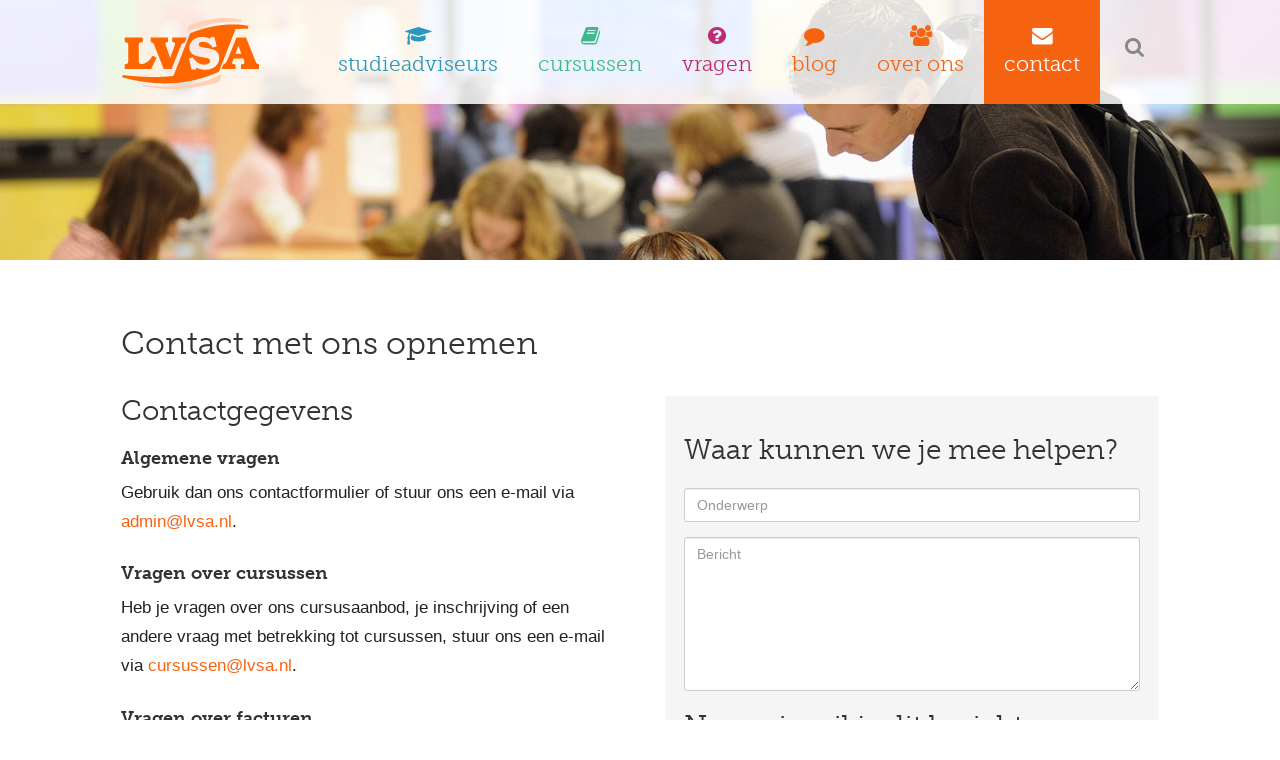

--- FILE ---
content_type: text/html; charset=UTF-8
request_url: https://www.lvsa.nl/contact/?person=Saskia%20Blijlevens
body_size: 4827
content:
<!DOCTYPE html>
<html lang="nl">
<head>
    <meta charset="utf-8">
    <title>Contact met ons opnemen - LVSA</title>
    <meta name="description" content="Je kunt contact met ons opnemen via het contactformulier. Wil je liever telefonisch contact, dan vind je de contactgegevens bij de bestuursleden.">
    <meta name="viewport" content="width=device-width, initial-scale=1.0">
    <base href="https://www.lvsa.nl/">
    <link href="assets/css/main.css" rel="stylesheet">
    
    <link rel="apple-touch-icon" sizes="57x57" href="assets/img/apple-touch-icon-57x57.png">
    <link rel="apple-touch-icon" sizes="114x114" href="assets/img/apple-touch-icon-114x114.png">
    <link rel="apple-touch-icon" sizes="72x72" href="assets/img/apple-touch-icon-72x72.png">
    <link rel="apple-touch-icon" sizes="144x144" href="assets/img/apple-touch-icon-144x144.png">
    <link rel="apple-touch-icon" sizes="60x60" href="assets/img/apple-touch-icon-60x60.png">
    <link rel="apple-touch-icon" sizes="120x120" href="assets/img/apple-touch-icon-120x120.png">
    <link rel="apple-touch-icon" sizes="76x76" href="assets/img/apple-touch-icon-76x76.png">
    <link rel="apple-touch-icon" sizes="152x152" href="assets/img/apple-touch-icon-152x152.png">
    <link rel="apple-touch-icon" sizes="180x180" href="assets/img/apple-touch-icon-180x180.png">
    <meta name="apple-mobile-web-app-title" content="LVSA">
    <link rel="icon" type="image/png" href="assets/img/favicon-192x192.png" sizes="192x192">
    <link rel="icon" type="image/png" href="assets/img/favicon-160x160.png" sizes="160x160">
    <link rel="icon" type="image/png" href="assets/img/favicon-96x96.png" sizes="96x96">
    <link rel="icon" type="image/png" href="assets/img/favicon-16x16.png" sizes="16x16">
    <link rel="icon" type="image/png" href="assets/img/favicon-32x32.png" sizes="32x32">
    <meta name="msapplication-TileColor" content="#ff6600">
    <meta name="msapplication-TileImage" content="assets/img/mstile-144x144.png">
    <meta name="application-name" content="LVSA">

    <script src='https://www.google.com/recaptcha/api.js'></script>
    <script>
      (function(d) {
        var config = {
          kitId: 'ger6kws',
          scriptTimeout: 3000,
          async: true
        },
        h=d.documentElement,t=setTimeout(function(){h.className=h.className.replace(/\bwf-loading\b/g,"")+" wf-inactive";},config.scriptTimeout),tk=d.createElement("script"),f=false,s=d.getElementsByTagName("script")[0],a;h.className+=" wf-loading";tk.src='https://use.typekit.net/'+config.kitId+'.js';tk.async=true;tk.onload=tk.onreadystatechange=function(){a=this.readyState;if(f||a&&a!="complete"&&a!="loaded")return;f=true;clearTimeout(t);try{Typekit.load(config)}catch(e){}};s.parentNode.insertBefore(tk,s)
      })(document);
    </script>
    <!--[if lt IE 9]>
    <script src="https://oss.maxcdn.com/libs/html5shiv/3.7.0/html5shiv.js"></script>
    <script src="https://oss.maxcdn.com/libs/respond.js/1.4.2/respond.min.js"></script>
    <![endif]-->
</head>
<body>

<header id="header" >
    <div class="background"></div>
    <nav id="menu" class="navbar" data-spy="affix" data-offset-top="30" role="navigation">
    <div class="container">
        <div class="navbar-header">
            <button type="button" class="navbar-toggle" data-toggle="collapse" data-target=".navbar-collapse"></button>
            <a id="logo" class="navbar-brand" title="Ga naar de homepage van LVSA" href="/"></a>
        </div>
        <div class="navbar-collapse collapse">
            <ul class="nav navbar-nav navbar-right">
    <li class="color-info">
    <a href="studieadviseurs/">
        <i class="icon trainer"></i>
        Studieadviseurs
    </a>
</li>
<li class="color-courses">
    <a href="cursussen/">
        <i class="icon book"></i>
        Cursussen
    </a>
</li>
<li class="color-faq">
    <a href="vragen">
        <i class="icon question"></i>
        Vragen
    </a>
</li>
<li class="color-blog">
    <a href="blog/">
        <i class="icon comments"></i>
        Blog
    </a>
</li>
<li class="color-lvsa">
    <a href="over-ons/">
        <i class="icon team"></i>
        Over ons
    </a>
</li>
<li class="color-lvsa active">
    <a href="contact/">
        <i class="icon email"></i>
        Contact
    </a>
</li>

    <li class="search">
        <a href="#search-fullscreen">
            <i class="icon search"></i>
            <span class="hidden-md hidden-lg">Zoeken</span>
        </a>
    </li>
</ul>
        </div>
    </div>
</nav>
    
    <div id="search-fullscreen">
    <button type="button" class="close">×</button>
    <form action="algemeen/zoeken" method="get" role="search">
        <input type="search" name="search" id="search" value="" placeholder="Waar ben je naar op zoek?" autocomplete="off">
        <input type="hidden" name="id" value="118">
        <input type="submit" name="submit-search" class="btn btn-primary btn-lg" value="Zoeken">
    </form>
</div>
</header>

<main id="overview" class="full-width" role="main">
    <div class="container-if">
        <div class="row-if">

            <article id="content">
                <header id="main-heading" class="container">
                    <div class="row">
                        <h1 class="col-md-12">Contact met ons opnemen</h1>
                    </div>
                </header>

                <div class="container-white color-lvsa">
    <div class="container-if">
        <div class="row">
            <section class="col-md-6 content">
                <h2 class="heading">Contactgegevens</h2>

<h4><strong>Algemene vragen</strong> </h4><p>Gebruik dan ons contactformulier of stuur ons een e-mail via <a href="m&#97;&#105;&#x6c;&#116;&#111;&#x3a;&#x61;&#100;&#x6d;&#105;&#110;@&#x6c;&#118;&#115;&#x61;&#x2e;&#x6e;&#108;">&#97;&#100;&#x6d;&#105;&#x6e;&#x40;&#x6c;&#118;&#115;&#x61;.&#x6e;&#x6c;</a>.</p><h4><strong>Vragen over cursussen</strong></h4><p>Heb je vragen over ons cursusaanbod, je inschrijving of een andere vraag met betrekking tot cursussen, stuur ons een e-mail via <a href="&#x6d;a&#105;&#108;&#x74;&#111;&#58;&#99;&#x75;&#x72;&#115;&#117;&#115;&#115;&#x65;&#x6e;&#x40;&#108;&#118;&#x73;&#x61;&#46;&#x6e;&#x6c;">c&#x75;&#114;&#115;&#x75;&#x73;&#x73;&#x65;&#x6e;&#x40;&#x6c;&#x76;&#115;&#x61;&#46;&#x6e;&#x6c;</a>.</p><h4><strong>Vragen over facturen</strong></h4><p>Heb je vragen over een factuur, neem dan contact op met de penningmeester via <a href="&#x6d;&#x61;&#x69;&#108;&#x74;&#x6f;&#58;&#x70;&#x65;&#x6e;&#110;&#105;&#110;&#x67;&#x6d;&#101;&#101;&#x73;&#116;&#101;&#x72;&#64;&#x6c;vs&#x61;&#46;&#110;&#108;">&#112;&#x65;&#x6e;&#110;ing&#109;&#101;&#101;&#115;&#116;&#x65;r&#x40;&#108;&#x76;&#115;&#x61;&#46;n&#x6c;</a>.</p><h4><strong>Persoonlijk contact met bestuursleden</strong></h4><p>Wil je persoonlijk contact via telefoon of e-mail? Zoek dan een bestuurspersoon op via ons overzicht van <a href="over-ons/contactpersonen/" class="">contactpersonen</a> of kies hiernaast direct de juiste persoon in het contactformulier.</p><h4><strong>Webredactie</strong></h4><p>
	Heb je op- of aanmerkingen naar aanleiding van de informatie op de website of wil je een bijdrage leveren aan bepaalde onderwerpen (zoals opvallende en interessante nieuwsfeiten, boekbesprekingen e.d., of belangrijke evenementen en studiedagen), neem dan contact op met onze webredactie via <a href="&#109;a&#105;&#108;&#x74;&#111;&#58;&#97;&#x64;&#109;&#x69;n&#64;&#108;&#118;&#115;&#97;&#46;&#x6e;&#x6c;">&#97;&#x64;&#109;&#105;&#x6e;&#x40;&#x6c;&#118;&#115;a&#46;&#110;&#x6c;</a></p><h4><strong>Schriftelijk contact</strong></h4><p>
	Stuur je post naar: </p><p><strong>LVSA<br></strong><strong>p/a Goodwills<br></strong><strong>E. Belinfantestraat 2<br></strong><strong>3207 HA  SPIJKENISSE</strong></p><h4><strong>LinkedIn</strong></h4><p>
	Via onze LVSA-pagina en -discussieforum op LinkedIn, kun je als LVSA-lid ook op elk gewenst contact leggen met ons of collega's. </p>

<a class="btn btn-primary btn-md " href="https://www.linkedin.com/company/lvsa-landelijkeverenigingvanstudieadviseurs/" >Bezoek onze LinkedIn-pagina</a>
            </section>
            <section class="col-md-6 content">
                 







<form id="contact" class="form-horizontal" action="contact/" method="post" enctype="multipart/form-data" role="form">
    <input type="text" name="workemail" class="hidden" value="">

    <h2>Waar kunnen we je mee helpen?</h2>

    <div class="form-group ">
        <div class="col-sm-12">
            <input type="text" class="form-control" name="subject" id="subject" value="" placeholder="Onderwerp">
        </div>
    </div>

    <div class="textarea ">
        <textarea rows="7" name="message" id="message" placeholder="Bericht" class="form-control"></textarea>
    </div>

    <h2>Naar wie wil je dit bericht verzenden?</h2>

    <div class="form-group ">
        <label for="recipient" class="col-sm-4 control-label">Contactpersoon</label>
        <div class="col-sm-8">
            <select name="addressTo" id="recipient" class="form-control">
                <option value="&#97;&#x64;&#x6d;&#105;&#110;&#x40;&#108;&#x76;&#115;&#97;&#46;&#x6e;&#108;">Ons algemene e-mailadres</option>
                <option value="&#99;&#46;&#99;&#46;&#x68;o&#101;&#107;&#x73;&#x6d;&#x61;&#64;&#117;&#116;&#x77;&#101;&#110;&#x74;&#x65;&#46;&#x6e;l"   >Tineke Hoeksma - Voorzitter</option>
<option value="&#x4d;&#46;H&#x2e;J&#x61;&#110;&#x73;&#x65;&#x6e;&#45;&#86;&#x75;&#108;&#108;&#101;&#114;&#x73;&#x40;&#x74;&#117;&#x65;&#x2e;&#110;&#108;"   >Monique Jansen - Vullers - Secretaris</option>
<option value="&#x74;&#x72;ud&#101;&#107;&#101;&#46;&#115;&#97;&#x6e;&#100;&#101;&#114;&#x73;&#64;&#119;&#117;&#x72;&#x2e;&#110;&#108;"   >Trudeke Sanders - Penningmeester</option>
<option value="&#x68;&#x2e;&#x64;&#101;&#98;&#x72;&#x75;&#x69;&#106;&#x6e;&#x40;&#116;&#105;&#x6c;&#x62;&#x75;r&#103;&#117;&#110;&#105;&#118;e&#x72;&#115;&#x69;&#x74;y&#x2e;&#101;du"   >Huub de Bruijn - Bestuurslid</option>
<option value="&#x69;&#x2e;sp&#x6f;&#114;&#x72;&#101;&#108;&#x40;&#114;&#x75;&#103;&#46;&#110;l"   >Ilona Sporrel - Hazewinkel - Bestuurslid</option>
<option value="&#109;&#46;&#x76;&#108;i&#x6e;&#100;&#64;&#x76;&#117;.&#x6e;&#108;"   >Marloes Vlind - Bestuurslid</option>
<option value="&#98;&#x2e;&#x68;&#x2e;&#x6a;&#x2e;&#x77;i&#108;d&#101;&#110;&#x62;&#117;r&#103;&#64;&#108;aw.&#x6c;&#x65;&#105;d&#x65;&#x6e;&#x75;&#x6e;&#x69;&#118;&#x2e;&#110;l"   >Birgit Wildenburg - Bestuurslid</option>
<option value="&#x6a;.&#118;&#x6f;&#108;&#103;&#x65;&#114;&#x40;&#117;&#x76;&#x61;&#46;&#x6e;&#x6c;"   >Jante Volger -  Bestuurslid</option>
<option value="&#x73;&#x61;&#x6e;&#x6e;&#101;&#46;&#118;e&#x72;&#x6c;&#105;&#x6e;&#100;&#x65;&#110;&#64;&#114;&#117;&#x2e;&#x6e;&#108;"   >Sanne Verlinden - Bestuurslid</option>
<option value="&#78;&#46;&#x41;&#x2e;&#80;&#101;&#x6e;&#110;&#105;&#110;&#x67;&#97;&#x40;&#116;&#x75;&#x64;&#101;&#108;&#x66;&#x74;&#46;&#x6e;l"   >Nynke Penninga - Bestuurslid</option>
<option value="&#109;&#x2e;&#100;&#101;&#106;&#x6f;&#x6e;&#103;&#x36;&#64;&#117;&#x75;&#46;&#x6e;&#x6c;"   >Marte de Jong - Bestuurslid</option>
<option value="&#x64;&#46;&#104;&#101;&#105;&#106;l&#116;&#106;&#101;&#x73;&#64;&#101;ra&#x73;&#109;us&#109;&#x63;&#x2e;&#110;&#108;"   >Dorine Heijltjes - Bestuurslid</option>
<option value=""   selected="selected">Vacature bestuurslid en achterwacht Maastricht University - Bestuurslid</option>
            </select>
            <span class="help-block"><a class="icon right" href="over-ons/contactpersonen/">Contactpersoon zoeken</a></span>
        </div>
    </div>

    <h2>Hoe kunnen we jou bereiken?</h2>

    <div class="form-group ">
        <label for="name" class="col-sm-4 control-label">Naam<span class="required">*</span></label>
        <div class="col-sm-8">
            <input type="text" class="form-control" name="name" id="name" value="" placeholder="">
        </div>
    </div>
    <div class="form-group ">
        <label for="email" class="col-sm-4 control-label">E-mailadres<span class="required">*</span></label>
        <div class="col-sm-8">
            <input type="email" class="form-control" name="email" id="email" value="" placeholder="">
        </div>
    </div>
    <div class="form-group ">
        <label for="phone" class="col-sm-4 control-label">Telefoonnummer</label>
        <div class="col-sm-8">
            <input type="text" class="form-control" name="phone" id="phone" value="" placeholder="">
        </div>
    </div>
    
    <div class="form-group ">
        <div class="col-sm-offset-4 col-sm-8">
            <div class="g-recaptcha" data-sitekey="6Ldj9jUUAAAAAMSI4wOrRBkp_2vV-2vWwQ4ZyvG-"></div>
<script type="text/javascript" src="https://www.google.com/recaptcha/api.js?hl=nl"></script>
        </div>
    </div>    
    
    <div class="form-group submit">
        <div class="col-sm-offset-4 col-sm-8">
            <input type="submit" value="Bericht verzenden" name="submit-contact" class="btn btn-primary">
        </div>
    </div>

        <input type="hidden" name="extra" value="extra" />
</form>

            </section>
        </div>
    </div>
</div>
            </article>
        </div>
    </div>
</main>

<aside id="fat-footer">
    <div class="container-white color-lvsa">
    <div class="container-if">
        <div class="row">
            <section class="col-md-4 content">
                <div class="container-dark cta color-info">
    <div class="wrapper">
        <h3>Word lid van de LVSA</h3>
        <p>
	Ben je studieadviseur in het WO? Word dan lid van de LVSA en profiteer van:</p><ul class="included">
	<li>Tot 40% korting op ons hele cursusaanbod</li>	<li>Elk kwartaal onze nieuwsbrief in je mailbox</li>	<li>Toegang tot onze besloten LinkedIn-groep</li></ul>
        <p><a class="btn btn-primary" href="studieadviseurs/lidmaatschap/inschrijven">Meer over lid worden</a></p>
    </div>
</div>

            </section>
            <section class="col-md-4 content">
                <div class="container-dark cta color-lvsa">
    <div class="wrapper">
        <h3>Blijf op de hoogte</h3>
        <p>We sturen elk kwartaal de LVSA-nieuwsbrief.</p>
        <a href="https://mailchi.mp/5f79fa71f246/aanmelden-nieuwsbrief" class="btn btn-primary" target="_blank">Inschrijven nieuwsbrief</a>
    </div>
</div>

            </section>
            <section class="col-md-4 content">
                <h3 class="heading">Neem contact met ons op</h3>

<p>
	Heb je vragen over een lidmaatschap of cursus neem contact met ons op.
</p>
<ul class="fa-ul">
	<li><a href="over-ons/contactpersonen/"><span class="fa-li"><i class="icon email"></i></span>Mail of bel één van de leden van het bestuur</a></li>
</ul>
<p>
	<a class="btn btn-primary" href="contact/">Contactformulier</a>
</p>
            </section>
        </div>
    </div>
</div>
</aside>

<footer id="footer">
    <div class="container">
        <div class="row">
            <div class="col-md-6 col-md-push-3">
                <ul class="list-inline">
                    <li><a href="algemeen/sitemap">Sitemap van deze website</a></li>
                </ul>
            </div>
            <div class="col-xs-6 col-md-3 col-md-pull-6">
                <p>&copy; 1987 - 2026 LVSA</p>
            </div>
            <div class="col-xs-6 col-md-3"></div>
        </div>
    </div>
</footer>

<script src="https://ajax.googleapis.com/ajax/libs/jquery/1.11.0/jquery.min.js"></script>
<script src="assets/js/main.js"></script>
<script src="assets/libs/inputmask/jquery.inputmask.bundle.js"></script>


<script>
  (function(i,s,o,g,r,a,m){i['GoogleAnalyticsObject']=r;i[r]=i[r]||function(){
  (i[r].q=i[r].q||[]).push(arguments)},i[r].l=1*new Date();a=s.createElement(o),
  m=s.getElementsByTagName(o)[0];a.async=1;a.src=g;m.parentNode.insertBefore(a,m)
  })(window,document,'script','//www.google-analytics.com/analytics.js','ga');

  ga('create', 'UA-58767300-1', 'auto');
  ga('send', 'pageview');
</script>
</body>
</html>

--- FILE ---
content_type: text/html; charset=utf-8
request_url: https://www.google.com/recaptcha/api2/anchor?ar=1&k=6Ldj9jUUAAAAAMSI4wOrRBkp_2vV-2vWwQ4ZyvG-&co=aHR0cHM6Ly93d3cubHZzYS5ubDo0NDM.&hl=en&v=PoyoqOPhxBO7pBk68S4YbpHZ&size=normal&anchor-ms=20000&execute-ms=30000&cb=rktidrsnxhff
body_size: 49522
content:
<!DOCTYPE HTML><html dir="ltr" lang="en"><head><meta http-equiv="Content-Type" content="text/html; charset=UTF-8">
<meta http-equiv="X-UA-Compatible" content="IE=edge">
<title>reCAPTCHA</title>
<style type="text/css">
/* cyrillic-ext */
@font-face {
  font-family: 'Roboto';
  font-style: normal;
  font-weight: 400;
  font-stretch: 100%;
  src: url(//fonts.gstatic.com/s/roboto/v48/KFO7CnqEu92Fr1ME7kSn66aGLdTylUAMa3GUBHMdazTgWw.woff2) format('woff2');
  unicode-range: U+0460-052F, U+1C80-1C8A, U+20B4, U+2DE0-2DFF, U+A640-A69F, U+FE2E-FE2F;
}
/* cyrillic */
@font-face {
  font-family: 'Roboto';
  font-style: normal;
  font-weight: 400;
  font-stretch: 100%;
  src: url(//fonts.gstatic.com/s/roboto/v48/KFO7CnqEu92Fr1ME7kSn66aGLdTylUAMa3iUBHMdazTgWw.woff2) format('woff2');
  unicode-range: U+0301, U+0400-045F, U+0490-0491, U+04B0-04B1, U+2116;
}
/* greek-ext */
@font-face {
  font-family: 'Roboto';
  font-style: normal;
  font-weight: 400;
  font-stretch: 100%;
  src: url(//fonts.gstatic.com/s/roboto/v48/KFO7CnqEu92Fr1ME7kSn66aGLdTylUAMa3CUBHMdazTgWw.woff2) format('woff2');
  unicode-range: U+1F00-1FFF;
}
/* greek */
@font-face {
  font-family: 'Roboto';
  font-style: normal;
  font-weight: 400;
  font-stretch: 100%;
  src: url(//fonts.gstatic.com/s/roboto/v48/KFO7CnqEu92Fr1ME7kSn66aGLdTylUAMa3-UBHMdazTgWw.woff2) format('woff2');
  unicode-range: U+0370-0377, U+037A-037F, U+0384-038A, U+038C, U+038E-03A1, U+03A3-03FF;
}
/* math */
@font-face {
  font-family: 'Roboto';
  font-style: normal;
  font-weight: 400;
  font-stretch: 100%;
  src: url(//fonts.gstatic.com/s/roboto/v48/KFO7CnqEu92Fr1ME7kSn66aGLdTylUAMawCUBHMdazTgWw.woff2) format('woff2');
  unicode-range: U+0302-0303, U+0305, U+0307-0308, U+0310, U+0312, U+0315, U+031A, U+0326-0327, U+032C, U+032F-0330, U+0332-0333, U+0338, U+033A, U+0346, U+034D, U+0391-03A1, U+03A3-03A9, U+03B1-03C9, U+03D1, U+03D5-03D6, U+03F0-03F1, U+03F4-03F5, U+2016-2017, U+2034-2038, U+203C, U+2040, U+2043, U+2047, U+2050, U+2057, U+205F, U+2070-2071, U+2074-208E, U+2090-209C, U+20D0-20DC, U+20E1, U+20E5-20EF, U+2100-2112, U+2114-2115, U+2117-2121, U+2123-214F, U+2190, U+2192, U+2194-21AE, U+21B0-21E5, U+21F1-21F2, U+21F4-2211, U+2213-2214, U+2216-22FF, U+2308-230B, U+2310, U+2319, U+231C-2321, U+2336-237A, U+237C, U+2395, U+239B-23B7, U+23D0, U+23DC-23E1, U+2474-2475, U+25AF, U+25B3, U+25B7, U+25BD, U+25C1, U+25CA, U+25CC, U+25FB, U+266D-266F, U+27C0-27FF, U+2900-2AFF, U+2B0E-2B11, U+2B30-2B4C, U+2BFE, U+3030, U+FF5B, U+FF5D, U+1D400-1D7FF, U+1EE00-1EEFF;
}
/* symbols */
@font-face {
  font-family: 'Roboto';
  font-style: normal;
  font-weight: 400;
  font-stretch: 100%;
  src: url(//fonts.gstatic.com/s/roboto/v48/KFO7CnqEu92Fr1ME7kSn66aGLdTylUAMaxKUBHMdazTgWw.woff2) format('woff2');
  unicode-range: U+0001-000C, U+000E-001F, U+007F-009F, U+20DD-20E0, U+20E2-20E4, U+2150-218F, U+2190, U+2192, U+2194-2199, U+21AF, U+21E6-21F0, U+21F3, U+2218-2219, U+2299, U+22C4-22C6, U+2300-243F, U+2440-244A, U+2460-24FF, U+25A0-27BF, U+2800-28FF, U+2921-2922, U+2981, U+29BF, U+29EB, U+2B00-2BFF, U+4DC0-4DFF, U+FFF9-FFFB, U+10140-1018E, U+10190-1019C, U+101A0, U+101D0-101FD, U+102E0-102FB, U+10E60-10E7E, U+1D2C0-1D2D3, U+1D2E0-1D37F, U+1F000-1F0FF, U+1F100-1F1AD, U+1F1E6-1F1FF, U+1F30D-1F30F, U+1F315, U+1F31C, U+1F31E, U+1F320-1F32C, U+1F336, U+1F378, U+1F37D, U+1F382, U+1F393-1F39F, U+1F3A7-1F3A8, U+1F3AC-1F3AF, U+1F3C2, U+1F3C4-1F3C6, U+1F3CA-1F3CE, U+1F3D4-1F3E0, U+1F3ED, U+1F3F1-1F3F3, U+1F3F5-1F3F7, U+1F408, U+1F415, U+1F41F, U+1F426, U+1F43F, U+1F441-1F442, U+1F444, U+1F446-1F449, U+1F44C-1F44E, U+1F453, U+1F46A, U+1F47D, U+1F4A3, U+1F4B0, U+1F4B3, U+1F4B9, U+1F4BB, U+1F4BF, U+1F4C8-1F4CB, U+1F4D6, U+1F4DA, U+1F4DF, U+1F4E3-1F4E6, U+1F4EA-1F4ED, U+1F4F7, U+1F4F9-1F4FB, U+1F4FD-1F4FE, U+1F503, U+1F507-1F50B, U+1F50D, U+1F512-1F513, U+1F53E-1F54A, U+1F54F-1F5FA, U+1F610, U+1F650-1F67F, U+1F687, U+1F68D, U+1F691, U+1F694, U+1F698, U+1F6AD, U+1F6B2, U+1F6B9-1F6BA, U+1F6BC, U+1F6C6-1F6CF, U+1F6D3-1F6D7, U+1F6E0-1F6EA, U+1F6F0-1F6F3, U+1F6F7-1F6FC, U+1F700-1F7FF, U+1F800-1F80B, U+1F810-1F847, U+1F850-1F859, U+1F860-1F887, U+1F890-1F8AD, U+1F8B0-1F8BB, U+1F8C0-1F8C1, U+1F900-1F90B, U+1F93B, U+1F946, U+1F984, U+1F996, U+1F9E9, U+1FA00-1FA6F, U+1FA70-1FA7C, U+1FA80-1FA89, U+1FA8F-1FAC6, U+1FACE-1FADC, U+1FADF-1FAE9, U+1FAF0-1FAF8, U+1FB00-1FBFF;
}
/* vietnamese */
@font-face {
  font-family: 'Roboto';
  font-style: normal;
  font-weight: 400;
  font-stretch: 100%;
  src: url(//fonts.gstatic.com/s/roboto/v48/KFO7CnqEu92Fr1ME7kSn66aGLdTylUAMa3OUBHMdazTgWw.woff2) format('woff2');
  unicode-range: U+0102-0103, U+0110-0111, U+0128-0129, U+0168-0169, U+01A0-01A1, U+01AF-01B0, U+0300-0301, U+0303-0304, U+0308-0309, U+0323, U+0329, U+1EA0-1EF9, U+20AB;
}
/* latin-ext */
@font-face {
  font-family: 'Roboto';
  font-style: normal;
  font-weight: 400;
  font-stretch: 100%;
  src: url(//fonts.gstatic.com/s/roboto/v48/KFO7CnqEu92Fr1ME7kSn66aGLdTylUAMa3KUBHMdazTgWw.woff2) format('woff2');
  unicode-range: U+0100-02BA, U+02BD-02C5, U+02C7-02CC, U+02CE-02D7, U+02DD-02FF, U+0304, U+0308, U+0329, U+1D00-1DBF, U+1E00-1E9F, U+1EF2-1EFF, U+2020, U+20A0-20AB, U+20AD-20C0, U+2113, U+2C60-2C7F, U+A720-A7FF;
}
/* latin */
@font-face {
  font-family: 'Roboto';
  font-style: normal;
  font-weight: 400;
  font-stretch: 100%;
  src: url(//fonts.gstatic.com/s/roboto/v48/KFO7CnqEu92Fr1ME7kSn66aGLdTylUAMa3yUBHMdazQ.woff2) format('woff2');
  unicode-range: U+0000-00FF, U+0131, U+0152-0153, U+02BB-02BC, U+02C6, U+02DA, U+02DC, U+0304, U+0308, U+0329, U+2000-206F, U+20AC, U+2122, U+2191, U+2193, U+2212, U+2215, U+FEFF, U+FFFD;
}
/* cyrillic-ext */
@font-face {
  font-family: 'Roboto';
  font-style: normal;
  font-weight: 500;
  font-stretch: 100%;
  src: url(//fonts.gstatic.com/s/roboto/v48/KFO7CnqEu92Fr1ME7kSn66aGLdTylUAMa3GUBHMdazTgWw.woff2) format('woff2');
  unicode-range: U+0460-052F, U+1C80-1C8A, U+20B4, U+2DE0-2DFF, U+A640-A69F, U+FE2E-FE2F;
}
/* cyrillic */
@font-face {
  font-family: 'Roboto';
  font-style: normal;
  font-weight: 500;
  font-stretch: 100%;
  src: url(//fonts.gstatic.com/s/roboto/v48/KFO7CnqEu92Fr1ME7kSn66aGLdTylUAMa3iUBHMdazTgWw.woff2) format('woff2');
  unicode-range: U+0301, U+0400-045F, U+0490-0491, U+04B0-04B1, U+2116;
}
/* greek-ext */
@font-face {
  font-family: 'Roboto';
  font-style: normal;
  font-weight: 500;
  font-stretch: 100%;
  src: url(//fonts.gstatic.com/s/roboto/v48/KFO7CnqEu92Fr1ME7kSn66aGLdTylUAMa3CUBHMdazTgWw.woff2) format('woff2');
  unicode-range: U+1F00-1FFF;
}
/* greek */
@font-face {
  font-family: 'Roboto';
  font-style: normal;
  font-weight: 500;
  font-stretch: 100%;
  src: url(//fonts.gstatic.com/s/roboto/v48/KFO7CnqEu92Fr1ME7kSn66aGLdTylUAMa3-UBHMdazTgWw.woff2) format('woff2');
  unicode-range: U+0370-0377, U+037A-037F, U+0384-038A, U+038C, U+038E-03A1, U+03A3-03FF;
}
/* math */
@font-face {
  font-family: 'Roboto';
  font-style: normal;
  font-weight: 500;
  font-stretch: 100%;
  src: url(//fonts.gstatic.com/s/roboto/v48/KFO7CnqEu92Fr1ME7kSn66aGLdTylUAMawCUBHMdazTgWw.woff2) format('woff2');
  unicode-range: U+0302-0303, U+0305, U+0307-0308, U+0310, U+0312, U+0315, U+031A, U+0326-0327, U+032C, U+032F-0330, U+0332-0333, U+0338, U+033A, U+0346, U+034D, U+0391-03A1, U+03A3-03A9, U+03B1-03C9, U+03D1, U+03D5-03D6, U+03F0-03F1, U+03F4-03F5, U+2016-2017, U+2034-2038, U+203C, U+2040, U+2043, U+2047, U+2050, U+2057, U+205F, U+2070-2071, U+2074-208E, U+2090-209C, U+20D0-20DC, U+20E1, U+20E5-20EF, U+2100-2112, U+2114-2115, U+2117-2121, U+2123-214F, U+2190, U+2192, U+2194-21AE, U+21B0-21E5, U+21F1-21F2, U+21F4-2211, U+2213-2214, U+2216-22FF, U+2308-230B, U+2310, U+2319, U+231C-2321, U+2336-237A, U+237C, U+2395, U+239B-23B7, U+23D0, U+23DC-23E1, U+2474-2475, U+25AF, U+25B3, U+25B7, U+25BD, U+25C1, U+25CA, U+25CC, U+25FB, U+266D-266F, U+27C0-27FF, U+2900-2AFF, U+2B0E-2B11, U+2B30-2B4C, U+2BFE, U+3030, U+FF5B, U+FF5D, U+1D400-1D7FF, U+1EE00-1EEFF;
}
/* symbols */
@font-face {
  font-family: 'Roboto';
  font-style: normal;
  font-weight: 500;
  font-stretch: 100%;
  src: url(//fonts.gstatic.com/s/roboto/v48/KFO7CnqEu92Fr1ME7kSn66aGLdTylUAMaxKUBHMdazTgWw.woff2) format('woff2');
  unicode-range: U+0001-000C, U+000E-001F, U+007F-009F, U+20DD-20E0, U+20E2-20E4, U+2150-218F, U+2190, U+2192, U+2194-2199, U+21AF, U+21E6-21F0, U+21F3, U+2218-2219, U+2299, U+22C4-22C6, U+2300-243F, U+2440-244A, U+2460-24FF, U+25A0-27BF, U+2800-28FF, U+2921-2922, U+2981, U+29BF, U+29EB, U+2B00-2BFF, U+4DC0-4DFF, U+FFF9-FFFB, U+10140-1018E, U+10190-1019C, U+101A0, U+101D0-101FD, U+102E0-102FB, U+10E60-10E7E, U+1D2C0-1D2D3, U+1D2E0-1D37F, U+1F000-1F0FF, U+1F100-1F1AD, U+1F1E6-1F1FF, U+1F30D-1F30F, U+1F315, U+1F31C, U+1F31E, U+1F320-1F32C, U+1F336, U+1F378, U+1F37D, U+1F382, U+1F393-1F39F, U+1F3A7-1F3A8, U+1F3AC-1F3AF, U+1F3C2, U+1F3C4-1F3C6, U+1F3CA-1F3CE, U+1F3D4-1F3E0, U+1F3ED, U+1F3F1-1F3F3, U+1F3F5-1F3F7, U+1F408, U+1F415, U+1F41F, U+1F426, U+1F43F, U+1F441-1F442, U+1F444, U+1F446-1F449, U+1F44C-1F44E, U+1F453, U+1F46A, U+1F47D, U+1F4A3, U+1F4B0, U+1F4B3, U+1F4B9, U+1F4BB, U+1F4BF, U+1F4C8-1F4CB, U+1F4D6, U+1F4DA, U+1F4DF, U+1F4E3-1F4E6, U+1F4EA-1F4ED, U+1F4F7, U+1F4F9-1F4FB, U+1F4FD-1F4FE, U+1F503, U+1F507-1F50B, U+1F50D, U+1F512-1F513, U+1F53E-1F54A, U+1F54F-1F5FA, U+1F610, U+1F650-1F67F, U+1F687, U+1F68D, U+1F691, U+1F694, U+1F698, U+1F6AD, U+1F6B2, U+1F6B9-1F6BA, U+1F6BC, U+1F6C6-1F6CF, U+1F6D3-1F6D7, U+1F6E0-1F6EA, U+1F6F0-1F6F3, U+1F6F7-1F6FC, U+1F700-1F7FF, U+1F800-1F80B, U+1F810-1F847, U+1F850-1F859, U+1F860-1F887, U+1F890-1F8AD, U+1F8B0-1F8BB, U+1F8C0-1F8C1, U+1F900-1F90B, U+1F93B, U+1F946, U+1F984, U+1F996, U+1F9E9, U+1FA00-1FA6F, U+1FA70-1FA7C, U+1FA80-1FA89, U+1FA8F-1FAC6, U+1FACE-1FADC, U+1FADF-1FAE9, U+1FAF0-1FAF8, U+1FB00-1FBFF;
}
/* vietnamese */
@font-face {
  font-family: 'Roboto';
  font-style: normal;
  font-weight: 500;
  font-stretch: 100%;
  src: url(//fonts.gstatic.com/s/roboto/v48/KFO7CnqEu92Fr1ME7kSn66aGLdTylUAMa3OUBHMdazTgWw.woff2) format('woff2');
  unicode-range: U+0102-0103, U+0110-0111, U+0128-0129, U+0168-0169, U+01A0-01A1, U+01AF-01B0, U+0300-0301, U+0303-0304, U+0308-0309, U+0323, U+0329, U+1EA0-1EF9, U+20AB;
}
/* latin-ext */
@font-face {
  font-family: 'Roboto';
  font-style: normal;
  font-weight: 500;
  font-stretch: 100%;
  src: url(//fonts.gstatic.com/s/roboto/v48/KFO7CnqEu92Fr1ME7kSn66aGLdTylUAMa3KUBHMdazTgWw.woff2) format('woff2');
  unicode-range: U+0100-02BA, U+02BD-02C5, U+02C7-02CC, U+02CE-02D7, U+02DD-02FF, U+0304, U+0308, U+0329, U+1D00-1DBF, U+1E00-1E9F, U+1EF2-1EFF, U+2020, U+20A0-20AB, U+20AD-20C0, U+2113, U+2C60-2C7F, U+A720-A7FF;
}
/* latin */
@font-face {
  font-family: 'Roboto';
  font-style: normal;
  font-weight: 500;
  font-stretch: 100%;
  src: url(//fonts.gstatic.com/s/roboto/v48/KFO7CnqEu92Fr1ME7kSn66aGLdTylUAMa3yUBHMdazQ.woff2) format('woff2');
  unicode-range: U+0000-00FF, U+0131, U+0152-0153, U+02BB-02BC, U+02C6, U+02DA, U+02DC, U+0304, U+0308, U+0329, U+2000-206F, U+20AC, U+2122, U+2191, U+2193, U+2212, U+2215, U+FEFF, U+FFFD;
}
/* cyrillic-ext */
@font-face {
  font-family: 'Roboto';
  font-style: normal;
  font-weight: 900;
  font-stretch: 100%;
  src: url(//fonts.gstatic.com/s/roboto/v48/KFO7CnqEu92Fr1ME7kSn66aGLdTylUAMa3GUBHMdazTgWw.woff2) format('woff2');
  unicode-range: U+0460-052F, U+1C80-1C8A, U+20B4, U+2DE0-2DFF, U+A640-A69F, U+FE2E-FE2F;
}
/* cyrillic */
@font-face {
  font-family: 'Roboto';
  font-style: normal;
  font-weight: 900;
  font-stretch: 100%;
  src: url(//fonts.gstatic.com/s/roboto/v48/KFO7CnqEu92Fr1ME7kSn66aGLdTylUAMa3iUBHMdazTgWw.woff2) format('woff2');
  unicode-range: U+0301, U+0400-045F, U+0490-0491, U+04B0-04B1, U+2116;
}
/* greek-ext */
@font-face {
  font-family: 'Roboto';
  font-style: normal;
  font-weight: 900;
  font-stretch: 100%;
  src: url(//fonts.gstatic.com/s/roboto/v48/KFO7CnqEu92Fr1ME7kSn66aGLdTylUAMa3CUBHMdazTgWw.woff2) format('woff2');
  unicode-range: U+1F00-1FFF;
}
/* greek */
@font-face {
  font-family: 'Roboto';
  font-style: normal;
  font-weight: 900;
  font-stretch: 100%;
  src: url(//fonts.gstatic.com/s/roboto/v48/KFO7CnqEu92Fr1ME7kSn66aGLdTylUAMa3-UBHMdazTgWw.woff2) format('woff2');
  unicode-range: U+0370-0377, U+037A-037F, U+0384-038A, U+038C, U+038E-03A1, U+03A3-03FF;
}
/* math */
@font-face {
  font-family: 'Roboto';
  font-style: normal;
  font-weight: 900;
  font-stretch: 100%;
  src: url(//fonts.gstatic.com/s/roboto/v48/KFO7CnqEu92Fr1ME7kSn66aGLdTylUAMawCUBHMdazTgWw.woff2) format('woff2');
  unicode-range: U+0302-0303, U+0305, U+0307-0308, U+0310, U+0312, U+0315, U+031A, U+0326-0327, U+032C, U+032F-0330, U+0332-0333, U+0338, U+033A, U+0346, U+034D, U+0391-03A1, U+03A3-03A9, U+03B1-03C9, U+03D1, U+03D5-03D6, U+03F0-03F1, U+03F4-03F5, U+2016-2017, U+2034-2038, U+203C, U+2040, U+2043, U+2047, U+2050, U+2057, U+205F, U+2070-2071, U+2074-208E, U+2090-209C, U+20D0-20DC, U+20E1, U+20E5-20EF, U+2100-2112, U+2114-2115, U+2117-2121, U+2123-214F, U+2190, U+2192, U+2194-21AE, U+21B0-21E5, U+21F1-21F2, U+21F4-2211, U+2213-2214, U+2216-22FF, U+2308-230B, U+2310, U+2319, U+231C-2321, U+2336-237A, U+237C, U+2395, U+239B-23B7, U+23D0, U+23DC-23E1, U+2474-2475, U+25AF, U+25B3, U+25B7, U+25BD, U+25C1, U+25CA, U+25CC, U+25FB, U+266D-266F, U+27C0-27FF, U+2900-2AFF, U+2B0E-2B11, U+2B30-2B4C, U+2BFE, U+3030, U+FF5B, U+FF5D, U+1D400-1D7FF, U+1EE00-1EEFF;
}
/* symbols */
@font-face {
  font-family: 'Roboto';
  font-style: normal;
  font-weight: 900;
  font-stretch: 100%;
  src: url(//fonts.gstatic.com/s/roboto/v48/KFO7CnqEu92Fr1ME7kSn66aGLdTylUAMaxKUBHMdazTgWw.woff2) format('woff2');
  unicode-range: U+0001-000C, U+000E-001F, U+007F-009F, U+20DD-20E0, U+20E2-20E4, U+2150-218F, U+2190, U+2192, U+2194-2199, U+21AF, U+21E6-21F0, U+21F3, U+2218-2219, U+2299, U+22C4-22C6, U+2300-243F, U+2440-244A, U+2460-24FF, U+25A0-27BF, U+2800-28FF, U+2921-2922, U+2981, U+29BF, U+29EB, U+2B00-2BFF, U+4DC0-4DFF, U+FFF9-FFFB, U+10140-1018E, U+10190-1019C, U+101A0, U+101D0-101FD, U+102E0-102FB, U+10E60-10E7E, U+1D2C0-1D2D3, U+1D2E0-1D37F, U+1F000-1F0FF, U+1F100-1F1AD, U+1F1E6-1F1FF, U+1F30D-1F30F, U+1F315, U+1F31C, U+1F31E, U+1F320-1F32C, U+1F336, U+1F378, U+1F37D, U+1F382, U+1F393-1F39F, U+1F3A7-1F3A8, U+1F3AC-1F3AF, U+1F3C2, U+1F3C4-1F3C6, U+1F3CA-1F3CE, U+1F3D4-1F3E0, U+1F3ED, U+1F3F1-1F3F3, U+1F3F5-1F3F7, U+1F408, U+1F415, U+1F41F, U+1F426, U+1F43F, U+1F441-1F442, U+1F444, U+1F446-1F449, U+1F44C-1F44E, U+1F453, U+1F46A, U+1F47D, U+1F4A3, U+1F4B0, U+1F4B3, U+1F4B9, U+1F4BB, U+1F4BF, U+1F4C8-1F4CB, U+1F4D6, U+1F4DA, U+1F4DF, U+1F4E3-1F4E6, U+1F4EA-1F4ED, U+1F4F7, U+1F4F9-1F4FB, U+1F4FD-1F4FE, U+1F503, U+1F507-1F50B, U+1F50D, U+1F512-1F513, U+1F53E-1F54A, U+1F54F-1F5FA, U+1F610, U+1F650-1F67F, U+1F687, U+1F68D, U+1F691, U+1F694, U+1F698, U+1F6AD, U+1F6B2, U+1F6B9-1F6BA, U+1F6BC, U+1F6C6-1F6CF, U+1F6D3-1F6D7, U+1F6E0-1F6EA, U+1F6F0-1F6F3, U+1F6F7-1F6FC, U+1F700-1F7FF, U+1F800-1F80B, U+1F810-1F847, U+1F850-1F859, U+1F860-1F887, U+1F890-1F8AD, U+1F8B0-1F8BB, U+1F8C0-1F8C1, U+1F900-1F90B, U+1F93B, U+1F946, U+1F984, U+1F996, U+1F9E9, U+1FA00-1FA6F, U+1FA70-1FA7C, U+1FA80-1FA89, U+1FA8F-1FAC6, U+1FACE-1FADC, U+1FADF-1FAE9, U+1FAF0-1FAF8, U+1FB00-1FBFF;
}
/* vietnamese */
@font-face {
  font-family: 'Roboto';
  font-style: normal;
  font-weight: 900;
  font-stretch: 100%;
  src: url(//fonts.gstatic.com/s/roboto/v48/KFO7CnqEu92Fr1ME7kSn66aGLdTylUAMa3OUBHMdazTgWw.woff2) format('woff2');
  unicode-range: U+0102-0103, U+0110-0111, U+0128-0129, U+0168-0169, U+01A0-01A1, U+01AF-01B0, U+0300-0301, U+0303-0304, U+0308-0309, U+0323, U+0329, U+1EA0-1EF9, U+20AB;
}
/* latin-ext */
@font-face {
  font-family: 'Roboto';
  font-style: normal;
  font-weight: 900;
  font-stretch: 100%;
  src: url(//fonts.gstatic.com/s/roboto/v48/KFO7CnqEu92Fr1ME7kSn66aGLdTylUAMa3KUBHMdazTgWw.woff2) format('woff2');
  unicode-range: U+0100-02BA, U+02BD-02C5, U+02C7-02CC, U+02CE-02D7, U+02DD-02FF, U+0304, U+0308, U+0329, U+1D00-1DBF, U+1E00-1E9F, U+1EF2-1EFF, U+2020, U+20A0-20AB, U+20AD-20C0, U+2113, U+2C60-2C7F, U+A720-A7FF;
}
/* latin */
@font-face {
  font-family: 'Roboto';
  font-style: normal;
  font-weight: 900;
  font-stretch: 100%;
  src: url(//fonts.gstatic.com/s/roboto/v48/KFO7CnqEu92Fr1ME7kSn66aGLdTylUAMa3yUBHMdazQ.woff2) format('woff2');
  unicode-range: U+0000-00FF, U+0131, U+0152-0153, U+02BB-02BC, U+02C6, U+02DA, U+02DC, U+0304, U+0308, U+0329, U+2000-206F, U+20AC, U+2122, U+2191, U+2193, U+2212, U+2215, U+FEFF, U+FFFD;
}

</style>
<link rel="stylesheet" type="text/css" href="https://www.gstatic.com/recaptcha/releases/PoyoqOPhxBO7pBk68S4YbpHZ/styles__ltr.css">
<script nonce="KxSQlt84bVV8lKAb8o7jVw" type="text/javascript">window['__recaptcha_api'] = 'https://www.google.com/recaptcha/api2/';</script>
<script type="text/javascript" src="https://www.gstatic.com/recaptcha/releases/PoyoqOPhxBO7pBk68S4YbpHZ/recaptcha__en.js" nonce="KxSQlt84bVV8lKAb8o7jVw">
      
    </script></head>
<body><div id="rc-anchor-alert" class="rc-anchor-alert"></div>
<input type="hidden" id="recaptcha-token" value="[base64]">
<script type="text/javascript" nonce="KxSQlt84bVV8lKAb8o7jVw">
      recaptcha.anchor.Main.init("[\x22ainput\x22,[\x22bgdata\x22,\x22\x22,\[base64]/[base64]/[base64]/[base64]/[base64]/UltsKytdPUU6KEU8MjA0OD9SW2wrK109RT4+NnwxOTI6KChFJjY0NTEyKT09NTUyOTYmJk0rMTxjLmxlbmd0aCYmKGMuY2hhckNvZGVBdChNKzEpJjY0NTEyKT09NTYzMjA/[base64]/[base64]/[base64]/[base64]/[base64]/[base64]/[base64]\x22,\[base64]\\u003d\x22,\x22w4Jvw7HCgcOww5rCm3hiYRjDrMO+THxHdcK/w7c1N2/CisOPwobCrAVFw5sifUkuwqYew7LClMKkwq8OwrLCgcO3wrxnwrQiw6J8LV/DpDFzIBFyw5w/VFJKHMK7wp7DgBB5YnUnwqLDjcKrNw8SHkYJwovDtcKdw6bCl8OgwrAGw5vDtcOZwptnUsKYw5HDl8KbwrbCgGFtw5jClMKIf8O/M8Krw5rDpcORScOpbDwkbArDoT4Vw7IqwrXDqU3DqD/Ct8OKw5TDnS3DscOcZBXDqht6wpQ/O8OvJETDqG/CumtHFcOcFDbCoTtww4DCui0Kw5HCgR/DoVtIwqhBfikdwoEUwoFqWCDDnkV5dcO9w4EVwr/DhsK+HMOyaMKPw5rDmsO3dnBmw6zDp8K0w4NTw5rCs3PCjcO2w4lKwqlWw4/[base64]/[base64]/[base64]/CqG/Ds8KTw6TCgRHDui/DgT/DssKLwqPClcOdAsKpw5M/M8OZYMKgFMOpH8KOw44yw44Bw4LDr8KewoBvL8K+w7jDsAREf8KFw4Z0wpcnw5dfw6xga8KdFsO7CsOzMRwpeAVyRArDrgrDkMK9FsONwo14cyYbC8OHwrrDtCTDh1Z/[base64]/DskYYwrRhG8KowrHCl8OLflQuwp0gccOVZMKdwrYQUwjDrnZCw57Cv8K+UU1USGXCm8K7CsORwovDm8KdYsKhw68kGcOBVg/DnXTDnMKOSMODw73CmcKMwrk1WgVcwrsNcyvCkcOGwrhtfhnDshPDr8KQw5ptBWg7w4fDpgkOwoFkBSTDusOTw4nCvF5OwqdFwqzCvRHDnS97w6DDry3DhsKUw5YBTMKswoHDhH/CgkvDicKgwqIIQlkBw70JwrUPW8KhGMOxwpjCogLClWHCvcOcFQI/LsKKwofCp8O7wo7DmMKuJDQVRwbDkyLDr8K+HmoNYMOwXMO9w5jDgsOhMMKBw5gGYcKRwpNeFMOUw5zDsAd/w5rDt8KdV8Okw6QOwos+w73Cn8OUb8K9wqBbw5/[base64]/ClMOgMzl7bsOPKsKGI1sCDgXDtXNrwpMMCwrDncK5H8OTcMKewrUgwpbCuiBzw7TCocKeWsOJBADDisKnwp88XQPCk8KKbzR+w7oIecKcw6Alw77DmB/CiU7DmUXDpsOrYcKbwpnDjnvDiMKLwp7ClF9dCcOFP8KNwpvCgk3DlcK6OsKrw7nCtsKTGndnwpHCskHDuj/[base64]/EinCrTLDoRfDrnbDgk7DqsO3woR2wqHCgcOuT3jDlmnCpcKkL3fCpRvDvcOuwqsBUsOCPEc6woDCiEXDmE/[base64]/[base64]/DusKCw7DDmyPDq8OMdFrCgsKxwp8Qwr3CmU7Dg8OQIsK6w7s8FTIrwrHDi0sVdVvCk143X0Mgw4YmwrbDmcOnw5tXCQdtHw8IwqjDoHvCqHgUNcKCDjHCmcOWbQnDhxrDoMKHWiN4YcKfw4HDg18Cw5vCmMOUb8OBw7nCscK/[base64]/DqiHCmsOJw6HCtghVV8OUwqFDOm1uUk7Ct14OdcKkw6Rhwp8FeGPCjXnDo1oXwoxtw7vDg8OSwo7Dj8K6IARzwqQfPMK4IFFVJQrCjXhrcAlfwrAOaRZPYBN1f14VDG4Ow6tCVVjCqcOrU8OqwqLCrAHDvcO/PcOXfWwnw47Dn8KYYRg/[base64]/[base64]/DrUXCg3/DvmdPM8KKZsKaLMOiwpopFRElw6UBUT1OHMOeZTMjH8KIeh5dw7DCgQs9OhBHCcO9woAXT33CpsOtF8OiwrDCtjkXacOnw7oSX8OXPhB4wopsV2nCnMOOU8K5woHDsl/CvQo/w6suIsOowrnDn15+XsOHwrg5IsOiwql1w47CvcKrEQLCr8KuQUHDqg4Qw6wrRsKQTcO1HsKxwqccw6nCmAB7w4QYw4ctwpwDwp9AHsKeJFFwwo94wrlYIQ/CjMO1w5TDmhcNw4hhUsOeworDi8KDQANZw5bCtmDCpX/DtMKDS0MYwpHCiTMuwr/DsVh3TU3Do8OQwpsUwpLCrcOywpsjwpYFAcOLw5DDikLCnMKiwq/[base64]/Cg8KeIRvCnsKCwqNQw6M+wo/[base64]/wqsywpbDjF/CmsOpTsOQwr7Dm8Kpw5IpwppDw4wLMDLCnsK/NcKZNMKXUmHDoFrDpsKfw5bDh2IKw5NxwovDv8OEwrBIw7LDpsKeRMOwR8KqP8KCbkLDnltbwr7DjnxTeS/[base64]/ClsKAw43DhBXCtcKMwq8bwqDDs8KzwoXDrERswr3CnsOfFsOVG8O5I8OcRMObw5lWwpvCp8KYw7zCusOcw7HDmsOoZcKNw4slwpJSAsKPw4xwwo/ClVg/[base64]/CkEUTwq3CsMK/[base64]/[base64]/DT7Ck8O4w6bDvi3Dgwg0XsKGw4Ysw4jDj3IIw6jCmk5nAcK5w7U7w74awrFXKcK1VcKsPMOlTsK8wpckwr0iw4MSU8ORYMOkLMOpw6XCl8KIwrPDoRpzw7/DkFYWDsOtWcOFbsKPUcK0DBJ2VcOjw6fDo8OCwqPCl8K/[base64]/DqMKowonDgiLDiG3CmFTClMKVwpkCLjHDrjnCnj/Cq8KMPsOUwrZkwqMHRsKfVElOw5lUfltUwovCosObHMKqIAnDonfCj8O9wq/CjgJow4TCrivDsgN0OFfCkkkxdxnDqsOOIsOcwpVQw7dAw4w/PBtnIlPCg8KRw6vCsUJcw73CrTHDgDrDvMKhw6krJ3YMXcKfw5zDlMKIQ8Ouw7VvwrwQw4h9BMKow7FDw4QFwp9lLMOjLAlPaMKww7w9wp3DrcO/wohzw47DjjTCsQXCqsKdX1pfLMK6MsKkOhZPw75Jw5B0wpQewqBwwrvCtTfCmMKLKcKTw7J5w4XCpsKTQsKOw6fDiy99UQXCmTHCjsOFLsKuEsOQATdTw70cw5bDlEYRwqLDv2gVS8O/[base64]/DqcKEbMKEe1lheXsSw6xaZcK4wr7CnVtaNMKKwpA0w7ssD2nDlVVHMUgmBjnChEhWeBDDmC/DkHxBw5/Di258w5HDrsKTUHpuwovCosKvwoMVw6h8wqV9UcO9wqrCpALCmV/CmE8ew4/DjW3ClMK4wpwQw7ooQMKKw63CisKawpYww7c5w5zCgzfChEoRGj/[base64]/[base64]/CmCA/E8OoMDTDmMKeG2TCt8O/d8OtEgAYw4XDqMOSURHChMKpVEvDixgzwpFIw75lwpkKwp0dwqgkeGvDi3PDpsO9DCQWHj/CtcK3wqkaHnHCkcOZTS3CtgvDm8K8acKbAsKzC8Opw6YXwpbDm0bCkgrDjxY4w6zCksK7VF5Bw5Nvb8OxYcOkw4dbGcOBAlpuaG1mwqkGCSvDlCnCssOKVEjDv8Odwp3DlcKcLjwPwpXCmcOaw5XCsW/CpQAGazB0f8O0DcO8M8OLfMK0w541wrHCisKiLMKAJ17DuS5ewqk/[base64]/G3jDj2dNw7PDgsOfw5RLHjIILsOUwp/[base64]/CjsOcwpVha3/DqcKxwqjCoMOKw704XsOfRzHDmMOJGgFjwqIYUh1OfMOlDMKtXzfCiRZmdzDCrVFTwpJ0FWfChcO7NsO7w6zDi1bCh8Kzw4bClsKZKEY+wr/[base64]/DqsKVA8Kgw7HCs0oJCiTDgi/Cu8OVw7l/OsKIG8KfwplUw6gJQ2/Cr8OYH8KPPw9ew7LDq1BDwqVMUWLDniN/w6Z3wpVQw7EwZmDCrxPCrcOLw5jCu8O+w6HCrHbCisOuwpZzw6hkw4h0SsK9ZsKTVcKVaijCs8OOw5bCkhrCicK5wqwCw6XChFXDi8K/wozDs8OmwoTCusO4esOLLcKbU1Uww5giw591EU3Cpw/CjW3CgcK6w4MqW8KtZEI5w5IpDcO5QxUIw7bDn8KbwrnCnsKLwoJTTcO9wqbDvy3DpsOqdMK2GgzCu8OsUTvChMKhw79Wwr3CrsOOwoAtaTjDlcKkVT86w7DCtghlw67DgzZjXUk7w7MKwrpqQMOaCSrCgUnDucKkwqTCrBgWw5/CmMKowpvCt8KCXcKiQjfCm8OJwr/[base64]/CqsOBwqrCi3opwr3Di8OwQg/[base64]/Dn8OhAQFbbSY8wpXCrUMww4DDg8KGw5g/w57DhsK+Uxlew6x9wpNpUsK3fGTCpkvDlMKVRF0RQkDDicOkXCrCsy4Fw7gJw6oXCCUzGErCqcKiYlvCu8K/b8KXcsO7wo91UsOdDX4EwpLDtC/[base64]/woVxw4kbB8KUw4/DggnDnsK1wpvDhMKNbMK2dnTDnC3DkWDDu8K7wpzDsMKjw71kw7gAwrbDixPCosO4wobCrWjDjsKaf14QwpE5w65LccOuw6YscsKJw5nDiivDinHDhjc+wpNLwpDDpw/CiMKkWcOvwoTClcKjw5ATCDrDjTNfwo9swopfwoVKw6dxOsKvMCXCrMOOw6nCssK5bkh0wr0XZBhfw4XDjFbCsF4Na8O7CXnDpFHDgcKywpPDr0wvwp7Cp8ONw58zZ8OuwpvCmU/DhAvDmEM1wqbDkzDDm1cNXsOHNsKew43Cpw7DgTrCnMOYwr54woNNLMKlw74iw4V6YsKpwqcRUcOBVUNlJMO7BcOACQFDw7g/[base64]/CoMK/wofDgsKCU8Kxw6Eow5t6AlQfOF1Nw4fCq8OVYHFAGMOUw5/CmcO3w7xmwofDslZvFMKew6dMdTLCicK1w4XDpXTDhQfDnsKlw7pfQj9Ow4sbw6XDqsK7w5Rrwq/DjiUbwpXCgMOLFFJ4wolnw4Uow5YRwrsIBMOuw79kdioXI0/CrWoDHn8Iw4HClk1WU0TDpzjDicK4OsOEZHrCvHpWGsKnw6rCrxtAw7nCrHLCuMOSfcOgNH46BMKAwpYWw5QjRsOOa8OQZCDDisKJaUd0wpjDnWwPK8OAw4bDmMOLw5bDrcO3wql/w7pJwqVqw583w7zCikszwolTYlvCqsOka8KrwrJZw5nCqyF8w7gcw5TDnHLCrjLCp8KAw4h/AsK4ZcKKGlLDt8OJc8KewqJjw4LCsEx3w6kIdWzDjEInw5k0YkVweXzDrsOtwp7DpMKAZQJDw4HCikUXYsOLMitsw49MwoPCv1DCm3HCsnLCuMKrw4gTw78Aw6LChcOtRcKLYWHClcO9wrMkw65Rw7V3w6lKw5YIwrRFw4YBJEdXw4sNKVJJeh/Crlw1w7fDi8KXw5HChMK4bMOVLcK0w4MUwpl/XzbCjCQzD3JFwqbCpQU1w47DvMKfw5thcg9bwrDCt8Kdal/ChMKfIcKbKyPDsEcuIi3Di8ObNmNuWsOuK0/[base64]/DtcOTw5Q1w5nCt8Orc2nDt2V+wqjDp1t4ecKGwr1ZwpnCtj7CsGxVbzJnw7XDmMOcw7s1wqAow7XDqMK3BgbDt8KjwpwdwrAsGMOzRiDClsOJwpvChMOUw7HDoUMAw5HDnQciwpwzXjrCg8K0JQhsczt8GcO6V8OaOE1wJcKWw4LDpixWwog8FHfCnzdFwr/CkVDDo8KqFRhTw5fCkVdSwpvClFhOOFfCm0nCuAPDq8ONwojDgMOmNVDDlBjDhsOgPztBw7PCimlQwp87T8OpEsOtbC5WwrlDRMK7BEQ3wpcaw57Dm8KRB8K7dkPCglfDi3PDlTfDusOyw6TCu8O4wrRiAMOSFiZHOWc4Hi/CvGrCqw/ClXbDu348AMKYAsK1wrXCngHDjXnDiMKBai/DkMKPBcOow4nDocKAW8K/FcKjw4IcN3Yuw43DjEDCtcK+w6bCpzLCv2PClSFcwrHDr8O0woAydMKlw4HCiB/DoMO/[base64]/E8OUw78swqocbyLDqCLDh8OoNzzCkcOIwq3CuDnDhDZxIDQFXHPCh23CssKgdSwfwpLDtMK/JxYjB8OlEVEKwoZUw5dwI8OAw5jChgoswrAua3/CsjvClcO/w5EIJcOjf8OCwqs1aRXDosKhwp/[base64]/N3vDr8O0woYpwpkBeQ8SwpbCscOOScKnCTPCuMO7wovCgcKww4TCm8OvwqPChX3DhMOKwp1+wpLCq8OhFyDDtiROb8O8wpfDt8KJwocBw4NDYcO1w7xzAMOeRcKgwrfDpSkDwrjDoMOecsK/wrllC38Two9xw5XCqMOwwrnClUjCtMO2TF7Dg8OgwqnDnlwZw6ZewrZxEMKMwoAKwrrCh15qTihZwoPDumDCpXAowo0xwqrDgcKuFMK5woM2w6BlLMOXwr1swoA1wp3Dr1TCv8OTw5RVD3tkwoBUQhrDt2PCl00CbF47w6BLQF16wqBkAsOiY8OQwq/Dji3DrcOCwobDnsKVwpx3cDbCiGtpwq5cAMOWwoPCsElzGX3DncK7OsOLDQsow4bCuFLCp0EawqBewqDChMOZSwctJlJ2a8OXRcKFW8Kfw5nDmMO1wpcfwrlfU1bCosO/JDUrwqPDqcKXfBsrRsKeM3LComgxwrsZNMOiw7UOw6JiNWEwUxM8w7YrNcKKw7vDtXFMWwbDmsO5bGbCmsK3w6QKA0lfOlPCkGfCsMKxw53ClcK8DcO1w6dWw6fClcKTDsOTa8OnWUJxw5dpHMOAw7RFwp/CjgXClMK1ZMKewrXCvDvDn0jDvsOcUmpPw6EvKHnDqUjDhUDDusK9SjowwoTCuRzDrsKEw5/[base64]/wr44wozDj2MTL2XClxQkwqofwolLw4HDtxXDnls2w67Cs2UHw5DCgnvCjDZHwqIFw4E8w4BOOlDCksO2ScOAwpTDqsOgwrx3w7ZURj1fSAxABw3CkxtDWsKQw6bDiCgPFVnDkxYff8Knw47Dv8K/[base64]/CmR3CpE7DoMOVbg/CoMKTW03CvMO1KEHDh8KRdSRRJlA7w7LCogpHwpkPw5FEw6Abw7BqZwbCoEQwTsOww6PCocKSUMKZFk3DnmELwqQQwojCpcKrZklxwo/DiMKQPETDp8Klw5DCo0bDjcKDwrwiF8KUwpZfRyzCqcKRwqPDpGLCjHPDrcKVX13DnMKDRELDocOgw6k7wpzDmDACwrDCrFjDhwzDgMOMw57DinY+w4vDisKYw63DsnfCvcKlw4/DqcO7UsK6HyMbS8OFa0J9P006w7l/w4zCqBrCnWPDgcOjFRzDvxbCu8OsM8KJwoLCkMO2w6kqw4nDqEXCq303aWYHw7TDrxDDjMK9w4TCsMKLbcKpw5I4ASxfwrMpGnl6Dx1XGMKsOjnDo8KaeDBfwpVMw5rDkMK2CcKydRjCgjVKw7YXB1jCi1REcsOVwq/CkUnCl1p6QcO+dQhuwqrDoFgMw5USc8Kww7bCv8OUecKBw6jCvg/CpSpgw7dgwrfDicOzw65FHMKdw4/DjMKDw4IQCMO7U8K9CWDCoTPCjMOdw7gtacO4NMOzw4lyLsKaw73ClEAyw4PDiz7DnStHDC1zwpMpTMKQw5TDjnHDncKEwqbDnFECLMKZacK7EDTDlTvCsjgaAivDlXZJGMOnITTDuMOqwpVaNFbCrmLClBvCtMOjQ8K1Z8KlwpvCrsO6wph2LWJ3w6zDqsO/AMKmcz44wo84w6PDlBlZw5PCmsKWw7zCs8Oxw7VODmRnEcOlasK2w7DCgcKbCDDDrsOew5gpWcKrwrl+w7QRw73CpMO3L8KaAU1PacK0Q0XCkMKZAWJ/[base64]/[base64]/CkMOKVXnDv2ozeMKVw5ZRSMOGw7bCliEDw77CksKiEiJBwo0nU8KyBsKHwoBYHnDDrCRoO8O6OibCrsKDIsK/ZnXDn1HDtsOCXy9Uw6IZwpXChTHCizTCrW/Cq8KKwoDDssKuNcOew7NzOcOYw6QuwppHZsOuFzHCtQB/woHDusOBw77DsX/[base64]/Dul4lcMKDwpgIwp5Nwqxvwrtuw7jChyoJBcO1KsOcw5orwojCssO9NMK+UzDDicKzw5rCtcKpwoEYd8KnwrXDrE8IC8OHw60/cEsXQsOcwqFkLTxQwocowqxlwrLDmMKKw4A0w5xlw5vDhzxfasOmwqbCr8KlwoHDiALCtMOyakYiwoRiLMKZwrJJAFrDjBHCswZewr3Du3bCoEvCt8KaH8OPwpFnw7HChWnDuj7DrsOmGXbDg8O9XMKEw7HDh3NpBC/Co8OUe2fCoHNSw6jDvcKpY07DmcODw58jwqkAYMKWJMKzcmbCiG3CgmEIw5tYaV3CrMKxw7fCl8Oqw5jCpsOkw4UNwoI6wp/CnsKbwp/Cm8Otwr0qw4HDnzfCjW10w7vDn8KBw5bDncObwq/DmcK1CUPCtMKVVUpMBsKNMMKuISvCu8OPw5V/w4vDv8Oiw4DDlRt9a8KSEcKRwp/Cq8OnFTLCvDVyw4TDlcKYwrTDq8KiwpRyw7YmwqfDgMOnwrfDh8KjVMO2Wz7DksOEPMKEbBjDgMKiOwPDicOrFjfChsOwOsK7csOhwqlZw5YEwrA2wrzCpRHDh8KWRsKtwq7DmC/[base64]/DvggBw5Vjw7LDmcO9BRpod8KPQXjCk1TCilp8BzhEwpgiwqLDmR/DshLCilxNwqXDrHrCg21Dw4s9wpPCjTLDpMK7w6obM0kZEsKxw5/CosOAw5HDi8OcwofCgWEnUcK+w6phw73DjsK0NBZRwqLDi2skZMK3wqLCqsOFJMO5wqU9MsOzF8KoaEoHw4kBCsOxw6rDrgXCisOFWwIhRRA8w5HCtz5Zw7HDsTNwf8K5wqs6YsKSw4LCjHnDjMOGwqfDmkthNgTDgsKQEnvDqUZZBznDosOewq/DgcOlwqHChBTCh8K8AkHCoMKdwrIxw6nDnk5Bw4AaPcKmI8KlwpjDiMO/Wk9nwqjDkVcCLTo4WsOBw59BXcOzwpXCq2zCmT0vf8OiMjnCmcKqwqfDgsK9w7rCux54ah4BQzhhIcK5w7YGblXDusKlLsK5STvCix/CnzvDk8O+w7PChnfDmMKdwpfCrcOsDMOFE8OkMVHComM9dMK7w47Dj8Oyw4HDjsKDwrtdwq5uwprDqcKuXcKywr/CkkzCjMKqUn/DusOwwpIzORrCosKKIMObCsKEw5vCg8KLYQnCg0HCocKdw7EZwo91w79pYU89D0R6wqTClEPDh1pKFQRAw6EFRCMQN8OiP2R3w6glKSQgwooldcKDXsK6ZjfDojvDlcOJw43Dk1zCmcOLGxZ5BWjDjMKbw7TCvMO7W8OzPcKPw4zCqV/CvMKRNEvCpMKRLMOywr7DvsOqQh7CuBfDllHDncOxV8OcacOXecOKwocoG8OvwrjCgMOVWzXCuCAvwpHCvnoNwqtAw7nDjcKcw6YrFMOkwr3Dhk7DrE7Cg8KLMGt4eMOrw7bDssKcMUUSw4vDicK1wrN5PcOUwrbDv0p8w5rDhS44wo/Cigcwwo0KLcOjw6J5w7dzVcK8fD3DtHYeW8Ktw5nCvMOewqfDicOzw5FrETrCksO5w67CvRhKdMODwrZgVcO3w5tsSsOJw5/Dowt+w61MwojCsQNEd8OWwp/DhsOUCsKJwr7DusKqbsO0wrrChQ1/XissbSnCgsOPw7o+F8KnJDVvw4HDvUzDvBbDhn8GUMKaw5A/TcKIwoE+w73DlsKuEnLDjMO/YCHCpzLDjMOdMcKdw4rDjws/[base64]/[base64]/CoDTClSfCrcK+IyBiflNqwoYxwopUT8Kiw5N/eXHDlcK+w43CnMKlb8OcNcKyw6zClMKYwqLDjCrCoMO8w57Di8KoPGkqwrDCs8ORwr7DhhRWwqrDv8Khw7DDkygww4JBB8K5fGHCucKxw4Z/XsODCAXDgE9CeR5dWMOXw4JsHVXDq0XCuCZIEGBqDxbDocOow4bCnX/CkjsCYAAvw7k9S2s3wpPDgMKWwr92wqxmw5nDlcK9wol4w4UDwpDDoBTCrxvDnsKGwq7CuzzCnnvDvsOiwpMwwqFIwp9fFMOzwpPDsykicMKEw7Uza8OJOcOtV8KHfDlwN8KvFcOCbHM/S3Rswpxpw4LDqVM5csKjNWkhwoddIHHCpB/DrcOUwqYVwr7CrcOxwoLDvHLCuX07wp0vO8Oyw50Tw4DDmsOFH8Kyw7rCuhkXw50ScMKiw6QhIlgxw7PDuMKlLMObw5Y8bCTDncOGMMK3w77CjsOOw5lZEsOnwoPCvcKodcKdUCDCvsO2w63CjiTDiVDCmMKzwrjDvMOdR8OAwo/CqcOZaWfClGrDpDfDpcOOwo9mwr3DlTU/w7wBw6kOEcKsw4/CjzPDtsOWNcKkN2FoDsK0RgPCvsOeTiMyGcOCC8K1w4kbw43Ctxc/FMOnw7kcUAvDlsO/w5zDusKywpBuw47CvB8UXcOmwo5dVxbDjcKOesKIwpXDisOPWsKXR8KtwqdpTUw3w4rCsCoMF8OTwprCunw/[base64]/Dq1HCpsOLcsORwqVQw7d/w7AednjCv0R5El5fYwvDgyrDvcOYwpEkwoHCkcOFQsKNw5oxw5DDkELDtgPDkhhDQmxgM8O/MHRKwqnCtnBZMsOQw6VFQUTCr0lOw48Kw5xnMATDoj4ow77DscKWwppxIMKBw4YWXDjDlG5zKEdQwobCjcK+DlsRw5HDqsKUwr/CosK8KcKEw77Cm8Oow4x8wrzCk8OewpotwpDCmsKywqHCgSUaw4rCqgjCmcKWCBfDrTHDmRHDkw9gNMOuYUnDvk0zw5kswpxYw5DDtDlPwppdw7bDj8Kdw7EYwoXDs8KbTRJ0EcO1bsOFFMKmwqPCs2zDqQDCryk9wrfCjHzChUY5T8OWw6XCh8K6wr3CqsOZw7/DtsOldsK/[base64]/LcOPA15Rw53CnxlWGsOoUcOowofDscOwP8KIwqLDrELCqsOqMk8/[base64]/DkgPCtcOUwo7Ck8OEAAPCthZpTcOhNH/[base64]/[base64]/Cs8OWMScHPUbCiMOFeER9wr0LQFobw4pjbRluAsK/w6fCsgU7XcOCSMOxbMOmw55ww4XDmD9/w67DucO+YsKoG8KaI8OkwrAHRD3Cv3TCgcK9esO4Oh7Chn4rNn5wwpoxw5rDlcK4w6VeesOQwqpfw47CmwxAw5fDui/Dm8OAGRllwqlTJ3tjw7bCpXTDi8OQD8KrcHIBdsO/woHCmCLCpcK/R8OPwoDCv0/DvHgMKcKKDEXCisKIwqkowrHDvk3ClFRcw5NqbW7DoMOMAsOxw7vDlzZIYHJ6WMKAdcOpN0rChcKZQcORw4RHUcKcwpFRRMKUwoALeRPDrcOkw7DCvsOYw6MHWycXwrTCmXRpZHTCnn4/woV4w6PDuV5mw7A2NXoHw79lwpLChsK4w53Ck3Ngwr4eSsK9w7M1RcK1wpDCqMOxbMKAwq9yC38WwrPDoMO1SU3DmsKWw6QLw6/DnFFLwo0PZMO+wqrCmcKfesKoFjzDghA6Zw3CvMK5EDnCm1LDjsO5wpLCtsOTwqEzQA7DkmTCvmJEwpFmFcOaOsKQCB3DlMKSw5lZwq5AThbCj23CrsO/DjVHQhpjd03Cg8KGwo4+w5LCtcKTwoY2MyY1OXYXeMKkMMOyw4Z6e8KHwrozw7NXwrrDjBTCp0nCvMKoQT4kwpzCgXRQw57Du8KOw4k1w5FfGMKCwokFKsKWw5s0w5TDgsOMZcKcw6nDjsOIWMKzVcKiBMOTNHTCrRLDtWdUw4XCvm5BFk/[base64]/Dm2PDkkAlwozCvcKwaw0tAWLDhwZjKVnCj8ObHE/DnnrDnW/[base64]/wqbDtMKDcMOiQnQ4wqpACQANVsKbRRgRY8O1OcOuw6DCjcKIekTCu8KhZS9DVV52w4rCgirDpUTDu3oLScK3fzXCsR07W8KHS8OQW8OLwrzDksKjfEY5w4jCtsORw78nVjtTfE/Dlgx7w7HCksKjA3LCkCdxPDzDgHjDmsKpLgRcF1fDq0Fpwq4ywofCnsOIw43DuGPCvMKfD8Ohw5rCliYnwpbDtyjDt30VXU3DhyREwoE6R8OOw40uw6h8wpZnw7g1w6oYGMK8wr8Mw4jDm2YfOzTDiMKrVcOzfsOxw7A8ZsOXaSzDvHkIwo/[base64]/CsVnDmcKowoQCE8KTw7xfPWnCryIdGsORdMKHEMO4WsOscS/DrHvDoUjDlz7DtCjDmsK2w75BwogLwpHCn8KYwrrCkldgw5RMNMKZwpjCi8KBwojCmDEWRcKYfsKSw4IrZyPDjsOZwoQzNsKWdMODMUzDhsKLw4N/CmRSQD/CqC3DvcOuFhfDo0J+wp3Dl2XDnSzClMOrHEjCu1DCrcOLFHsYw796w683WMKWUXtLwrzCoWHCmsOZB3fCqAnCizYFw6rDlGTCjcKgwo3CsydResKWVsKwwqxmScKzw44fXMKfwqfClB9jSAEBH0HDmTlJwq86RnIRJRkbw58Jw67DsRNJL8OOTD7DvD/[base64]/wonDsFglw61qw4UsbBjDoMObUcKGfcKbC8ORcsKxMcOvUgwPBMK+DsKzV0l2wqvCnBXCkirCpD/CiBPDhEFawqUxIMO1E3RNwpzCvhg5VxzDsAczwqrDjWjDjMK0w6vCnEYVw5PCkhxIwpvCn8OQw5/Ds8KGNzbCvMKSKWENwo8Sw7JMwqjDsx/CtAPDpSIWY8KowosFKMK1w7UmbUfCm8O8DAclIsKew67CuSbCihZMAnV2wpfCsMOWPMKdw4RwwoEFwpA7w5c/eMKYw4bCqMOEKC7CscO6wqXDisO5KmTCscKWwrjCjE/[base64]/Dt8OtYU3CtFbCmGvDgsKYWxbCgcO9bTrDgyzCiTtof8KRwpXClTPCp2oODGDDtWfDqcKgwow4BBQGR8OnZcKjw5PCkMOYIQbDpBvDgsOvNMOFwrXDksKYZlvDlmHDozh9wqzCjcOQFMOwORp9e0bClcO5PMKYBcK6D1HCjcKwLsKtaRrDmwTDt8OYMMK/w7l1wqzCmcO1w6bDqjQ2OXPDlU8PwrbCqMKKaMK4wpbDg0fCo8KMwpbDl8KiO2LCgMONPmEGw5YrJETCosOEw53CtsO9D3FHw70Nw7PDi3pAw6MtKU/CqT46w5nDlk3CgULDucKtG2HCqcOewqPCjMK6w6I3WgsJw7UNHMOwdMO/FEHCocOhwp/Cq8OnDsOJwrsnJsOywoLCvsKHwqpgEcKTVMKYUEXCk8OIwqcowphlwq3DuXPCrMOdw6PChQDDksKtwqHDnsOCYMK7cQlXwq7Cs00taMKXw4zDj8Ocw6nChMK/e8KXw47DsMKYAcOLwrbDj8KJw6DDnUoLWGwNw5rDoRXCuHVzw5tBKWtRwrEaNcOGwr4fw5LDqsKMHcO7AGR4TUXCicOoPh9/XMKGwowQA8KNw5vDm15mQMKOJcKOw6HDrALCucOzw61gHMOdw5zDkiRIwqHClcOAwqgtKgVVQsOeaS3CjVQmwp14w63CogzCtQ3DucKWw5QPwqjDi0/[base64]/w6MSFUnDkcOWw6xBw5MjfsOdLcKoMD3Dk3ZUPcKdwrfDpxN/WMOSHcO+w7YMQsOqw6BSGHZSwqo+BW7CsMOaw5gfOCPDsEpjFDzDtigjJMOmwq/CmiQ3w6fChcKWw5BKB8OTw7vDl8OpSMO5w5fDsmHDiE4iasKZw68vw55/J8KuwpEiT8Ktw7zChlUPB3LDhHsODVlSw7/Ch13Ch8Kqw5zDlXBPMcKrchrDinjDuQ7CngPDlgfDkMKhw7fDmVBUwoQTZMOgwqjCpirCpcO4bcOOw4TDsyMhSnPDlcO8wr3DnxYTGm/CqsKUJsKxwq5vwr7CoMOwRHfCqD3DtlnClcOvw6HDgWo0DcOsNMKzXcK1wqAJw4DCq0DCvsO9w7sJWMK2e8KFMMOPQMKRwr9/w5d0wrpFSsOowqbDl8Khw7hew67DncOZw7hNwrExwr8Bw6LClEIMw6I7w6TCqsKzwprCvhbCiX/CrynDoynDrMKVwoTDlcKFwo9OCAYBLkdFXXLCtSbDosO/w63DssKPUsKjw6tnbTvCi24acj3Do35FTcOkHcKkJSjCsHnCqAHCp2TDrSHCjMOpU0Brw7vDgMOhAVLDtsKFScOWw44jwqrDlsKRw4/Cs8O4wpjDisO8IMOJTiTDiMOBb1sTw6bDoR/CssK4BMKSwq5BwoDCh8Ojw5QFw7bCqUASOsOHw6I3I3I/F0s7UWwQdMOUwoVxQxjDr2fCkQojRl3CicOlw4xrRDJOwosAAG1nNwdTw4p9w4ouwrgfw7/[base64]/CrBfDuyISwrDDj8Onw63CrsKpJkHCusK5wq47w5TCk8O6w7LDjWzDn8K0wqPDoC/Ci8K0w7bDvG7CmsOtVRLCtsK2wpfDs3fDuibDrkILw5NgDMO+W8OywqXCoBLCisKtw5kORcKkwpDCnMK+a04YwqrDlFPCtsKIwoBRwp0DM8K5FsKkRMO3XiNfwqh/CMKEwonCh2jDmDp/wpvDqsKLN8O0wqUEQcKtdBIiwrtVwrADeMKMB8K3VsO+dVYhwq/[base64]/DggbCtsOkw5LCoDLCksKkB8Ojw5PCjzwLMRDCuTEgw4vDssKYR8KeS8KMB8Kdw5DDvj/Cq8KAwrzCrcKZbmMgw63Cv8OXwo3CtD8sYMOAwrbCuBtxwqjDuMKiw6vDq8KwworDtMO/T8KYwqXCgjrDiFvDskdQw5tQw5XClVhyw4TDqsKrwrzCtBNjImhKLsOXFsK8T8KWFMKJazYQwpMqw7NkwrxkLlvDtRknJsK/[base64]/Dqi4/[base64]/woLDusKwwrvCnErCoEbChcOcc2HClwTCksOXdVtBw61jw5TDmcO4w6xjMSPCgcOXAXNZFnw8MMOSwoxWwqRCdDFdw6FHwoLCrcKWw5DDicOYwrp5a8Kcw4Jmw6/Dp8OYwr57ScO+eyLDj8OQwpJJNcKHw7HChcOba8Kkw6Btwqpqw7ZzwqnDoMK4w70Cw6TCrXrDtAIHwrPDv1vCnUtnVlfDpXnDrcO0wovCr0/CusO2wpLClFHDhcOCcMOMw5PDj8OqZhRCwoHDuMOIbU3DgXMow7jDtwodwoMDMCjDrxh7w4QSPS/[base64]/CkDBUOUTDvMO2w6t5w713CWTCrVYXw4jCg14iS3vDo8OcwqHDqxdvOsKfw6EpwoLCgMKTwpbCp8OLEcKQw6VEOMO7DsKeZsOtFUwEwpfDisKPFMK3VyNhPcKrOQHDh8O4wo1/WT/CkEzCnzDCsMOQw5nDqljCjSLCssOAwroZw7N5wp0EwrXCpMKTwoLCkwd2w65wcXXDtMKLwoFkW3lYTGRmQljDusKWVRgeAQ94YsOZA8OkA8KvKU/[base64]/CpjrCisOGXA4SwqjDqhVnQQQCUWQxXkLDiRM+w4Qtw4IeH8OHw4UresOjcMO+wpJDw610diFjwr/DuEpjwpZuH8OjwoYlwofDpQ3CjisoJMOowodDw6RJVcK6wqDDni/[base64]/Dp27DgsKeK2wwTWE7wogXw5MLw7UgNwUDwrrCp8Osw7LDiRwGwrokwrHCgMOzw7UZw57Dm8OKd14BwocKVzZewq/[base64]/wp/Dr1AuAGI2w7TCsMOtZTMjC8OfEcKqw6PCjHTDuMK4LsOLw5NBw7/CqsKYw7/[base64]/DssOTwp3Du8KoesOZw4nChmEFDMO8woDCgcKLOV/DlBcgHcOHFFFkw5TDrMOVXF7DlHskUMOJwpJyfXhueQfDoMK5w69BSMOSLmfCqDPDusKUw7Mdwowgwr/DmFrDtG4OwrjCr8KAwolrCMKqfcOhB3nCksKZY3EpwrYVJA8nEUbCp8KGw7Y8VGoHIcKUwqjDkw/DrsKgwr55w5cbw7fDjMKqMxo+UcOiezbCrD7CgcOLw6wGaWbCssKlFHbDtsKNw443w4V2woRYWnPDssKRAsKxXsO4XWtFw6zDg1hmNDDCkUg8HsKjDEt/wo7CtcKBFGjDj8ODOsKFw5vDqcO7OcOkw7UIwojDtsKeG8OMw5HCmcKNQsK/fmfCtifClTo0VsO5w5HDosOhw4tywpgZa8Kww7pgfhrDmQFcE8OsB8ObeR4Kw6hHYsOrQMKfwrXCj8OcwrdybBvCmMKuwr3CnjnDpDHDkcOIKsK+w6bDpH/DlG7DjUvDhSwiwroJFsOOw7zCtsOjw5k6woHDpsOYbwktw6FybMOCIWVewrctw6TDuFFdcVHCkQ7ChcKTwrl9ccOuwodsw7wAw6PDicKCLC1vwrvCrTAmcsKpZMO8AMO0w5/CqwgbRsKaw6TCtcOuMGRQw6XDi8OxwrVGPMOLw6rCvBkEdGfDhy3Ds8OLw7Ibw5fDtMK9w7PDmlzDnBjCpALDrMOPwrFHw4JvWsKzwo5XTAUZKMKwYks1JcKMwq5Kw7HChCfCiWzDtF3Dg8Klw5fCjk/DtsOiworDqWDDscOcw7XCqRprw64Fw61jw4k+dFxTA8Kuw4ctwrrDlcOCwo3DssKgNWA\\u003d\x22],null,[\x22conf\x22,null,\x226Ldj9jUUAAAAAMSI4wOrRBkp_2vV-2vWwQ4ZyvG-\x22,0,null,null,null,1,[21,125,63,73,95,87,41,43,42,83,102,105,109,121],[1017145,391],0,null,null,null,null,0,null,0,1,700,1,null,0,\[base64]/76lBhmnigkZhAoZnOKMAhnM8xEZ\x22,0,0,null,null,1,null,0,0,null,null,null,0],\x22https://www.lvsa.nl:443\x22,null,[1,1,1],null,null,null,0,3600,[\x22https://www.google.com/intl/en/policies/privacy/\x22,\x22https://www.google.com/intl/en/policies/terms/\x22],\x22t87DPn8ErJDoHQhuc4Eh/Uovs1eFFHS1KkWwJY8fZmA\\u003d\x22,0,0,null,1,1769464519158,0,0,[25,142,69,142,178],null,[135],\x22RC-Z4nQd7h2KV58PQ\x22,null,null,null,null,null,\x220dAFcWeA5OUlHy5-XylseBvglDbdJd4K9rJTZaMELr55PWzENVRMWeXbUPfOWLnvFt6rljgx2jLEE4XFBc9TCgF6Nqei-QBQblUA\x22,1769547319030]");
    </script></body></html>

--- FILE ---
content_type: text/css
request_url: https://www.lvsa.nl/assets/css/main.css
body_size: 32031
content:
/*! normalize.css v3.0.2 | MIT License | git.io/normalize */
html {
  font-family: sans-serif;
  -ms-text-size-adjust: 100%;
  -webkit-text-size-adjust: 100%;
}
body {
  margin: 0;
}
article,
aside,
details,
figcaption,
figure,
footer,
header,
hgroup,
main,
menu,
nav,
section,
summary {
  display: block;
}
audio,
canvas,
progress,
video {
  display: inline-block;
  vertical-align: baseline;
}
audio:not([controls]) {
  display: none;
  height: 0;
}
[hidden],
template {
  display: none;
}
a {
  background-color: transparent;
}
a:active,
a:hover {
  outline: 0;
}
abbr[title] {
  border-bottom: 1px dotted;
}
b,
strong {
  font-weight: bold;
}
dfn {
  font-style: italic;
}
h1 {
  font-size: 2em;
  margin: 0.67em 0;
}
mark {
  background: #ff0;
  color: #000;
}
small {
  font-size: 80%;
}
sub,
sup {
  font-size: 75%;
  line-height: 0;
  position: relative;
  vertical-align: baseline;
}
sup {
  top: -0.5em;
}
sub {
  bottom: -0.25em;
}
img {
  border: 0;
}
svg:not(:root) {
  overflow: hidden;
}
figure {
  margin: 1em 40px;
}
hr {
  -moz-box-sizing: content-box;
  box-sizing: content-box;
  height: 0;
}
pre {
  overflow: auto;
}
code,
kbd,
pre,
samp {
  font-family: monospace, monospace;
  font-size: 1em;
}
button,
input,
optgroup,
select,
textarea {
  color: inherit;
  font: inherit;
  margin: 0;
}
button {
  overflow: visible;
}
button,
select {
  text-transform: none;
}
button,
html input[type="button"],
input[type="reset"],
input[type="submit"] {
  -webkit-appearance: button;
  cursor: pointer;
}
button[disabled],
html input[disabled] {
  cursor: default;
}
button::-moz-focus-inner,
input::-moz-focus-inner {
  border: 0;
  padding: 0;
}
input {
  line-height: normal;
}
input[type="checkbox"],
input[type="radio"] {
  box-sizing: border-box;
  padding: 0;
}
input[type="number"]::-webkit-inner-spin-button,
input[type="number"]::-webkit-outer-spin-button {
  height: auto;
}
input[type="search"] {
  -webkit-appearance: textfield;
  -moz-box-sizing: content-box;
  -webkit-box-sizing: content-box;
  box-sizing: content-box;
}
input[type="search"]::-webkit-search-cancel-button,
input[type="search"]::-webkit-search-decoration {
  -webkit-appearance: none;
}
fieldset {
  border: 1px solid #c0c0c0;
  margin: 0 2px;
  padding: 0.35em 0.625em 0.75em;
}
legend {
  border: 0;
  padding: 0;
}
textarea {
  overflow: auto;
}
optgroup {
  font-weight: bold;
}
table {
  border-collapse: collapse;
  border-spacing: 0;
}
td,
th {
  padding: 0;
}
/*! Source: https://github.com/h5bp/html5-boilerplate/blob/master/src/css/main.css */
@media print {
  *,
  *:before,
  *:after {
    background: transparent !important;
    color: #000 !important;
    box-shadow: none !important;
    text-shadow: none !important;
  }
  a,
  a:visited {
    text-decoration: underline;
  }
  a[href]:after {
    content: " (" attr(href) ")";
  }
  abbr[title]:after {
    content: " (" attr(title) ")";
  }
  a[href^="#"]:after,
  a[href^="javascript:"]:after {
    content: "";
  }
  pre,
  blockquote {
    border: 1px solid #999;
    page-break-inside: avoid;
  }
  thead {
    display: table-header-group;
  }
  tr,
  img {
    page-break-inside: avoid;
  }
  img {
    max-width: 100% !important;
  }
  p,
  h2,
  h3 {
    orphans: 3;
    widows: 3;
  }
  h2,
  h3 {
    page-break-after: avoid;
  }
  select {
    background: #fff !important;
  }
  .navbar {
    display: none;
  }
  .btn > .caret,
  .dropup > .btn > .caret {
    border-top-color: #000 !important;
  }
  .label {
    border: 1px solid #000;
  }
  .table {
    border-collapse: collapse !important;
  }
  .table td,
  .table th {
    background-color: #fff !important;
  }
  .table-bordered th,
  .table-bordered td {
    border: 1px solid #ddd !important;
  }
}
* {
  -webkit-box-sizing: border-box;
  -moz-box-sizing: border-box;
  box-sizing: border-box;
}
*:before,
*:after {
  -webkit-box-sizing: border-box;
  -moz-box-sizing: border-box;
  box-sizing: border-box;
}
html {
  font-size: 10px;
  -webkit-tap-highlight-color: rgba(0, 0, 0, 0);
}
body {
  font-family: "Open Sans", Helvetica Neue, Arial, Helvetica, sans-serif;
  font-size: 14px;
  line-height: 1.42857143;
  color: #333333;
  background-color: #ffffff;
}
input,
button,
select,
textarea {
  font-family: inherit;
  font-size: inherit;
  line-height: inherit;
}
a {
  color: #f76411;
  text-decoration: none;
}
a:hover,
a:focus {
  color: #b54506;
  text-decoration: underline;
}
a:focus {
  outline: thin dotted;
  outline: 5px auto -webkit-focus-ring-color;
  outline-offset: -2px;
}
figure {
  margin: 0;
}
img {
  vertical-align: middle;
}
.img-responsive,
.thumbnail > img,
.thumbnail a > img,
.carousel-inner > .item > img,
.carousel-inner > .item > a > img,
#content img {
  display: block;
  max-width: 100%;
  height: auto;
}
.img-rounded {
  border-radius: 3px;
}
.img-thumbnail {
  padding: 4px;
  line-height: 1.42857143;
  background-color: #ffffff;
  border: 1px solid #dddddd;
  border-radius: 3px;
  -webkit-transition: all 0.2s ease-in-out;
  -o-transition: all 0.2s ease-in-out;
  transition: all 0.2s ease-in-out;
  -webkit-transition: all 0.2s ease-in-out 0.5s linear;
  -moz-transition: all 0.2s ease-in-out 0.5s linear;
  -ms-transition: all 0.2s ease-in-out 0.5s linear;
  -o-transition: all 0.2s ease-in-out 0.5s linear;
  transition: all 0.2s ease-in-out 0.5s linear;
  display: inline-block;
  max-width: 100%;
  height: auto;
}
.img-circle {
  border-radius: 50%;
}
hr {
  margin-top: 20px;
  margin-bottom: 20px;
  border: 0;
  border-top: 1px solid #eeeeee;
}
.sr-only {
  position: absolute;
  width: 1px;
  height: 1px;
  margin: -1px;
  padding: 0;
  overflow: hidden;
  clip: rect(0, 0, 0, 0);
  border: 0;
}
.sr-only-focusable:active,
.sr-only-focusable:focus {
  position: static;
  width: auto;
  height: auto;
  margin: 0;
  overflow: visible;
  clip: auto;
}
[role="button"] {
  cursor: pointer;
}
h1,
h2,
h3,
h4,
h5,
h6,
.h1,
.h2,
.h3,
.h4,
.h5,
.h6 {
  font-family: inherit;
  font-weight: 500;
  line-height: 1.1;
  color: inherit;
}
h1 small,
h2 small,
h3 small,
h4 small,
h5 small,
h6 small,
.h1 small,
.h2 small,
.h3 small,
.h4 small,
.h5 small,
.h6 small,
h1 .small,
h2 .small,
h3 .small,
h4 .small,
h5 .small,
h6 .small,
.h1 .small,
.h2 .small,
.h3 .small,
.h4 .small,
.h5 .small,
.h6 .small {
  font-weight: normal;
  line-height: 1;
  color: #cccccc;
}
h1,
.h1,
h2,
.h2,
h3,
.h3 {
  margin-top: 20px;
  margin-bottom: 10px;
}
h1 small,
.h1 small,
h2 small,
.h2 small,
h3 small,
.h3 small,
h1 .small,
.h1 .small,
h2 .small,
.h2 .small,
h3 .small,
.h3 .small {
  font-size: 65%;
}
h4,
.h4,
h5,
.h5,
h6,
.h6 {
  margin-top: 10px;
  margin-bottom: 10px;
}
h4 small,
.h4 small,
h5 small,
.h5 small,
h6 small,
.h6 small,
h4 .small,
.h4 .small,
h5 .small,
.h5 .small,
h6 .small,
.h6 .small {
  font-size: 75%;
}
h1,
.h1 {
  font-size: 36px;
}
h2,
.h2 {
  font-size: 30px;
}
h3,
.h3 {
  font-size: 24px;
}
h4,
.h4 {
  font-size: 18px;
}
h5,
.h5 {
  font-size: 14px;
}
h6,
.h6 {
  font-size: 12px;
}
p {
  margin: 0 0 10px;
}
.lead {
  margin-bottom: 20px;
  font-size: 16px;
  font-weight: 300;
  line-height: 1.4;
}
@media (min-width: 768px) {
  .lead {
    font-size: 21px;
  }
}
small,
.small {
  font-size: 85%;
}
mark,
.mark {
  background-color: #fcf8e3;
  padding: .2em;
}
.text-left {
  text-align: left;
}
.text-right {
  text-align: right;
}
.text-center {
  text-align: center;
}
.text-justify {
  text-align: justify;
}
.text-nowrap {
  white-space: nowrap;
}
.text-lowercase {
  text-transform: lowercase;
}
.text-uppercase {
  text-transform: uppercase;
}
.text-capitalize {
  text-transform: capitalize;
}
.text-muted {
  color: #bbbbbb;
}
.text-primary {
  color: #f76411;
}
a.text-primary:hover {
  color: #ce4f07;
}
.text-success {
  color: #3c763d;
}
a.text-success:hover {
  color: #2b542c;
}
.text-info {
  color: #31708f;
}
a.text-info:hover {
  color: #245269;
}
.text-warning {
  color: #8a6d3b;
}
a.text-warning:hover {
  color: #66512c;
}
.text-danger {
  color: #a94442;
}
a.text-danger:hover {
  color: #843534;
}
.bg-primary {
  color: #fff;
  background-color: #f76411;
}
a.bg-primary:hover {
  background-color: #ce4f07;
}
.bg-success {
  background-color: #dff0d8;
}
a.bg-success:hover {
  background-color: #c1e2b3;
}
.bg-info {
  background-color: #d9edf7;
}
a.bg-info:hover {
  background-color: #afd9ee;
}
.bg-warning {
  background-color: #fcf8e3;
}
a.bg-warning:hover {
  background-color: #f7ecb5;
}
.bg-danger {
  background-color: #f2dede;
}
a.bg-danger:hover {
  background-color: #e4b9b9;
}
.page-header {
  padding-bottom: 9px;
  margin: 40px 0 20px;
  border-bottom: 1px solid #eeeeee;
}
ul,
ol {
  margin-top: 0;
  margin-bottom: 10px;
}
ul ul,
ol ul,
ul ol,
ol ol {
  margin-bottom: 0;
}
.list-unstyled {
  padding-left: 0;
  list-style: none;
}
.list-inline {
  padding-left: 0;
  list-style: none;
  margin-left: -5px;
}
.list-inline > li {
  display: inline-block;
  padding-left: 5px;
  padding-right: 5px;
}
dl {
  margin-top: 0;
  margin-bottom: 20px;
}
dt,
dd {
  line-height: 1.42857143;
}
dt {
  font-weight: bold;
}
dd {
  margin-left: 0;
}
@media (min-width: 992px) {
  .dl-horizontal dt {
    float: left;
    width: 160px;
    clear: left;
    text-align: right;
    overflow: hidden;
    text-overflow: ellipsis;
    white-space: nowrap;
  }
  .dl-horizontal dd {
    margin-left: 180px;
  }
}
abbr[title],
abbr[data-original-title] {
  cursor: help;
  border-bottom: 1px dotted #cccccc;
}
.initialism {
  font-size: 90%;
  text-transform: uppercase;
}
blockquote {
  padding: 10px 20px;
  margin: 0 0 20px;
  font-size: 17.5px;
  border-left: 5px solid #eeeeee;
}
blockquote p:last-child,
blockquote ul:last-child,
blockquote ol:last-child {
  margin-bottom: 0;
}
blockquote footer,
blockquote small,
blockquote .small {
  display: block;
  font-size: 80%;
  line-height: 1.42857143;
  color: #cccccc;
}
blockquote footer:before,
blockquote small:before,
blockquote .small:before {
  content: '\2014 \00A0';
}
.blockquote-reverse,
blockquote.pull-right {
  padding-right: 15px;
  padding-left: 0;
  border-right: 5px solid #eeeeee;
  border-left: 0;
  text-align: right;
}
.blockquote-reverse footer:before,
blockquote.pull-right footer:before,
.blockquote-reverse small:before,
blockquote.pull-right small:before,
.blockquote-reverse .small:before,
blockquote.pull-right .small:before {
  content: '';
}
.blockquote-reverse footer:after,
blockquote.pull-right footer:after,
.blockquote-reverse small:after,
blockquote.pull-right small:after,
.blockquote-reverse .small:after,
blockquote.pull-right .small:after {
  content: '\00A0 \2014';
}
address {
  margin-bottom: 20px;
  font-style: normal;
  line-height: 1.42857143;
}
code,
kbd,
pre,
samp {
  font-family: Menlo, Monaco, Consolas, "Courier New", monospace;
}
code {
  padding: 2px 4px;
  font-size: 90%;
  color: #c7254e;
  background-color: #f9f2f4;
  border-radius: 3px;
}
kbd {
  padding: 2px 4px;
  font-size: 90%;
  color: #ffffff;
  background-color: #333333;
  border-radius: 3px;
  box-shadow: inset 0 -1px 0 rgba(0, 0, 0, 0.25);
}
kbd kbd {
  padding: 0;
  font-size: 100%;
  font-weight: bold;
  box-shadow: none;
}
pre {
  display: block;
  padding: 9.5px;
  margin: 0 0 10px;
  font-size: 13px;
  line-height: 1.42857143;
  word-break: break-all;
  word-wrap: break-word;
  color: #333333;
  background-color: #f5f5f5;
  border: 1px solid #cccccc;
  border-radius: 3px;
}
pre code {
  padding: 0;
  font-size: inherit;
  color: inherit;
  white-space: pre-wrap;
  background-color: transparent;
  border-radius: 0;
}
.pre-scrollable {
  max-height: 340px;
  overflow-y: scroll;
}
.container,
main.full-width #content > [class*="container-"] > div.container-if,
main.contained > div.container-if,
#fat-footer [class*="container-"] > div.container-if,
#small-footer [class*="container-"] > div.container-if {
  margin-right: auto;
  margin-left: auto;
  padding-left: 25px;
  padding-right: 25px;
}
@media (min-width: 768px) {
  .container,
  main.full-width #content > [class*="container-"] > div.container-if,
  main.contained > div.container-if,
  #fat-footer [class*="container-"] > div.container-if,
  #small-footer [class*="container-"] > div.container-if {
    width: 770px;
  }
}
@media (min-width: 992px) {
  .container,
  main.full-width #content > [class*="container-"] > div.container-if,
  main.contained > div.container-if,
  #fat-footer [class*="container-"] > div.container-if,
  #small-footer [class*="container-"] > div.container-if {
    width: 990px;
  }
}
@media (min-width: 1200px) {
  .container,
  main.full-width #content > [class*="container-"] > div.container-if,
  main.contained > div.container-if,
  #fat-footer [class*="container-"] > div.container-if,
  #small-footer [class*="container-"] > div.container-if {
    width: 85%;
  }
}
.container-fluid,
main.full-width > div.container-if {
  margin-right: auto;
  margin-left: auto;
  padding-left: 25px;
  padding-right: 25px;
}
.row,
main.full-width > div.container-if > div.row-if,
main.full-width #content > [class*="container-"] > div.container-if > div.row-if,
main.contained > div.container-if > div.row-if,
#fat-footer [class*="container-"] > div.container-if > div.row-if,
#small-footer [class*="container-"] > div.container-if > div.row-if {
  margin-left: -25px;
  margin-right: -25px;
}
.col-xs-1, .col-sm-1, .col-md-1, .col-lg-1, .col-xs-2, .col-sm-2, .col-md-2, .col-lg-2, .col-xs-3, .col-sm-3, .col-md-3, .col-lg-3, .col-xs-4, .col-sm-4, .col-md-4, .col-lg-4, .col-xs-5, .col-sm-5, .col-md-5, .col-lg-5, .col-xs-6, .col-sm-6, .col-md-6, .col-lg-6, .col-xs-7, .col-sm-7, .col-md-7, .col-lg-7, .col-xs-8, .col-sm-8, .col-md-8, .col-lg-8, .col-xs-9, .col-sm-9, .col-md-9, .col-lg-9, .col-xs-10, .col-sm-10, .col-md-10, .col-lg-10, .col-xs-11, .col-sm-11, .col-md-11, .col-lg-11, .col-xs-12, .col-sm-12, .col-md-12, .col-lg-12 {
  position: relative;
  min-height: 1px;
  padding-left: 25px;
  padding-right: 25px;
}
.col-xs-1, .col-xs-2, .col-xs-3, .col-xs-4, .col-xs-5, .col-xs-6, .col-xs-7, .col-xs-8, .col-xs-9, .col-xs-10, .col-xs-11, .col-xs-12 {
  float: left;
}
.col-xs-12 {
  width: 100%;
}
.col-xs-11 {
  width: 91.66666667%;
}
.col-xs-10 {
  width: 83.33333333%;
}
.col-xs-9 {
  width: 75%;
}
.col-xs-8 {
  width: 66.66666667%;
}
.col-xs-7 {
  width: 58.33333333%;
}
.col-xs-6 {
  width: 50%;
}
.col-xs-5 {
  width: 41.66666667%;
}
.col-xs-4 {
  width: 33.33333333%;
}
.col-xs-3 {
  width: 25%;
}
.col-xs-2 {
  width: 16.66666667%;
}
.col-xs-1 {
  width: 8.33333333%;
}
.col-xs-pull-12 {
  right: 100%;
}
.col-xs-pull-11 {
  right: 91.66666667%;
}
.col-xs-pull-10 {
  right: 83.33333333%;
}
.col-xs-pull-9 {
  right: 75%;
}
.col-xs-pull-8 {
  right: 66.66666667%;
}
.col-xs-pull-7 {
  right: 58.33333333%;
}
.col-xs-pull-6 {
  right: 50%;
}
.col-xs-pull-5 {
  right: 41.66666667%;
}
.col-xs-pull-4 {
  right: 33.33333333%;
}
.col-xs-pull-3 {
  right: 25%;
}
.col-xs-pull-2 {
  right: 16.66666667%;
}
.col-xs-pull-1 {
  right: 8.33333333%;
}
.col-xs-pull-0 {
  right: auto;
}
.col-xs-push-12 {
  left: 100%;
}
.col-xs-push-11 {
  left: 91.66666667%;
}
.col-xs-push-10 {
  left: 83.33333333%;
}
.col-xs-push-9 {
  left: 75%;
}
.col-xs-push-8 {
  left: 66.66666667%;
}
.col-xs-push-7 {
  left: 58.33333333%;
}
.col-xs-push-6 {
  left: 50%;
}
.col-xs-push-5 {
  left: 41.66666667%;
}
.col-xs-push-4 {
  left: 33.33333333%;
}
.col-xs-push-3 {
  left: 25%;
}
.col-xs-push-2 {
  left: 16.66666667%;
}
.col-xs-push-1 {
  left: 8.33333333%;
}
.col-xs-push-0 {
  left: auto;
}
.col-xs-offset-12 {
  margin-left: 100%;
}
.col-xs-offset-11 {
  margin-left: 91.66666667%;
}
.col-xs-offset-10 {
  margin-left: 83.33333333%;
}
.col-xs-offset-9 {
  margin-left: 75%;
}
.col-xs-offset-8 {
  margin-left: 66.66666667%;
}
.col-xs-offset-7 {
  margin-left: 58.33333333%;
}
.col-xs-offset-6 {
  margin-left: 50%;
}
.col-xs-offset-5 {
  margin-left: 41.66666667%;
}
.col-xs-offset-4 {
  margin-left: 33.33333333%;
}
.col-xs-offset-3 {
  margin-left: 25%;
}
.col-xs-offset-2 {
  margin-left: 16.66666667%;
}
.col-xs-offset-1 {
  margin-left: 8.33333333%;
}
.col-xs-offset-0 {
  margin-left: 0%;
}
@media (min-width: 768px) {
  .col-sm-1, .col-sm-2, .col-sm-3, .col-sm-4, .col-sm-5, .col-sm-6, .col-sm-7, .col-sm-8, .col-sm-9, .col-sm-10, .col-sm-11, .col-sm-12 {
    float: left;
  }
  .col-sm-12 {
    width: 100%;
  }
  .col-sm-11 {
    width: 91.66666667%;
  }
  .col-sm-10 {
    width: 83.33333333%;
  }
  .col-sm-9 {
    width: 75%;
  }
  .col-sm-8 {
    width: 66.66666667%;
  }
  .col-sm-7 {
    width: 58.33333333%;
  }
  .col-sm-6 {
    width: 50%;
  }
  .col-sm-5 {
    width: 41.66666667%;
  }
  .col-sm-4 {
    width: 33.33333333%;
  }
  .col-sm-3 {
    width: 25%;
  }
  .col-sm-2 {
    width: 16.66666667%;
  }
  .col-sm-1 {
    width: 8.33333333%;
  }
  .col-sm-pull-12 {
    right: 100%;
  }
  .col-sm-pull-11 {
    right: 91.66666667%;
  }
  .col-sm-pull-10 {
    right: 83.33333333%;
  }
  .col-sm-pull-9 {
    right: 75%;
  }
  .col-sm-pull-8 {
    right: 66.66666667%;
  }
  .col-sm-pull-7 {
    right: 58.33333333%;
  }
  .col-sm-pull-6 {
    right: 50%;
  }
  .col-sm-pull-5 {
    right: 41.66666667%;
  }
  .col-sm-pull-4 {
    right: 33.33333333%;
  }
  .col-sm-pull-3 {
    right: 25%;
  }
  .col-sm-pull-2 {
    right: 16.66666667%;
  }
  .col-sm-pull-1 {
    right: 8.33333333%;
  }
  .col-sm-pull-0 {
    right: auto;
  }
  .col-sm-push-12 {
    left: 100%;
  }
  .col-sm-push-11 {
    left: 91.66666667%;
  }
  .col-sm-push-10 {
    left: 83.33333333%;
  }
  .col-sm-push-9 {
    left: 75%;
  }
  .col-sm-push-8 {
    left: 66.66666667%;
  }
  .col-sm-push-7 {
    left: 58.33333333%;
  }
  .col-sm-push-6 {
    left: 50%;
  }
  .col-sm-push-5 {
    left: 41.66666667%;
  }
  .col-sm-push-4 {
    left: 33.33333333%;
  }
  .col-sm-push-3 {
    left: 25%;
  }
  .col-sm-push-2 {
    left: 16.66666667%;
  }
  .col-sm-push-1 {
    left: 8.33333333%;
  }
  .col-sm-push-0 {
    left: auto;
  }
  .col-sm-offset-12 {
    margin-left: 100%;
  }
  .col-sm-offset-11 {
    margin-left: 91.66666667%;
  }
  .col-sm-offset-10 {
    margin-left: 83.33333333%;
  }
  .col-sm-offset-9 {
    margin-left: 75%;
  }
  .col-sm-offset-8 {
    margin-left: 66.66666667%;
  }
  .col-sm-offset-7 {
    margin-left: 58.33333333%;
  }
  .col-sm-offset-6 {
    margin-left: 50%;
  }
  .col-sm-offset-5 {
    margin-left: 41.66666667%;
  }
  .col-sm-offset-4 {
    margin-left: 33.33333333%;
  }
  .col-sm-offset-3 {
    margin-left: 25%;
  }
  .col-sm-offset-2 {
    margin-left: 16.66666667%;
  }
  .col-sm-offset-1 {
    margin-left: 8.33333333%;
  }
  .col-sm-offset-0 {
    margin-left: 0%;
  }
}
@media (min-width: 992px) {
  .col-md-1, .col-md-2, .col-md-3, .col-md-4, .col-md-5, .col-md-6, .col-md-7, .col-md-8, .col-md-9, .col-md-10, .col-md-11, .col-md-12 {
    float: left;
  }
  .col-md-12 {
    width: 100%;
  }
  .col-md-11 {
    width: 91.66666667%;
  }
  .col-md-10 {
    width: 83.33333333%;
  }
  .col-md-9 {
    width: 75%;
  }
  .col-md-8 {
    width: 66.66666667%;
  }
  .col-md-7 {
    width: 58.33333333%;
  }
  .col-md-6 {
    width: 50%;
  }
  .col-md-5 {
    width: 41.66666667%;
  }
  .col-md-4 {
    width: 33.33333333%;
  }
  .col-md-3 {
    width: 25%;
  }
  .col-md-2 {
    width: 16.66666667%;
  }
  .col-md-1 {
    width: 8.33333333%;
  }
  .col-md-pull-12 {
    right: 100%;
  }
  .col-md-pull-11 {
    right: 91.66666667%;
  }
  .col-md-pull-10 {
    right: 83.33333333%;
  }
  .col-md-pull-9 {
    right: 75%;
  }
  .col-md-pull-8 {
    right: 66.66666667%;
  }
  .col-md-pull-7 {
    right: 58.33333333%;
  }
  .col-md-pull-6 {
    right: 50%;
  }
  .col-md-pull-5 {
    right: 41.66666667%;
  }
  .col-md-pull-4 {
    right: 33.33333333%;
  }
  .col-md-pull-3 {
    right: 25%;
  }
  .col-md-pull-2 {
    right: 16.66666667%;
  }
  .col-md-pull-1 {
    right: 8.33333333%;
  }
  .col-md-pull-0 {
    right: auto;
  }
  .col-md-push-12 {
    left: 100%;
  }
  .col-md-push-11 {
    left: 91.66666667%;
  }
  .col-md-push-10 {
    left: 83.33333333%;
  }
  .col-md-push-9 {
    left: 75%;
  }
  .col-md-push-8 {
    left: 66.66666667%;
  }
  .col-md-push-7 {
    left: 58.33333333%;
  }
  .col-md-push-6 {
    left: 50%;
  }
  .col-md-push-5 {
    left: 41.66666667%;
  }
  .col-md-push-4 {
    left: 33.33333333%;
  }
  .col-md-push-3 {
    left: 25%;
  }
  .col-md-push-2 {
    left: 16.66666667%;
  }
  .col-md-push-1 {
    left: 8.33333333%;
  }
  .col-md-push-0 {
    left: auto;
  }
  .col-md-offset-12 {
    margin-left: 100%;
  }
  .col-md-offset-11 {
    margin-left: 91.66666667%;
  }
  .col-md-offset-10 {
    margin-left: 83.33333333%;
  }
  .col-md-offset-9 {
    margin-left: 75%;
  }
  .col-md-offset-8 {
    margin-left: 66.66666667%;
  }
  .col-md-offset-7 {
    margin-left: 58.33333333%;
  }
  .col-md-offset-6 {
    margin-left: 50%;
  }
  .col-md-offset-5 {
    margin-left: 41.66666667%;
  }
  .col-md-offset-4 {
    margin-left: 33.33333333%;
  }
  .col-md-offset-3 {
    margin-left: 25%;
  }
  .col-md-offset-2 {
    margin-left: 16.66666667%;
  }
  .col-md-offset-1 {
    margin-left: 8.33333333%;
  }
  .col-md-offset-0 {
    margin-left: 0%;
  }
}
@media (min-width: 1200px) {
  .col-lg-1, .col-lg-2, .col-lg-3, .col-lg-4, .col-lg-5, .col-lg-6, .col-lg-7, .col-lg-8, .col-lg-9, .col-lg-10, .col-lg-11, .col-lg-12 {
    float: left;
  }
  .col-lg-12 {
    width: 100%;
  }
  .col-lg-11 {
    width: 91.66666667%;
  }
  .col-lg-10 {
    width: 83.33333333%;
  }
  .col-lg-9 {
    width: 75%;
  }
  .col-lg-8 {
    width: 66.66666667%;
  }
  .col-lg-7 {
    width: 58.33333333%;
  }
  .col-lg-6 {
    width: 50%;
  }
  .col-lg-5 {
    width: 41.66666667%;
  }
  .col-lg-4 {
    width: 33.33333333%;
  }
  .col-lg-3 {
    width: 25%;
  }
  .col-lg-2 {
    width: 16.66666667%;
  }
  .col-lg-1 {
    width: 8.33333333%;
  }
  .col-lg-pull-12 {
    right: 100%;
  }
  .col-lg-pull-11 {
    right: 91.66666667%;
  }
  .col-lg-pull-10 {
    right: 83.33333333%;
  }
  .col-lg-pull-9 {
    right: 75%;
  }
  .col-lg-pull-8 {
    right: 66.66666667%;
  }
  .col-lg-pull-7 {
    right: 58.33333333%;
  }
  .col-lg-pull-6 {
    right: 50%;
  }
  .col-lg-pull-5 {
    right: 41.66666667%;
  }
  .col-lg-pull-4 {
    right: 33.33333333%;
  }
  .col-lg-pull-3 {
    right: 25%;
  }
  .col-lg-pull-2 {
    right: 16.66666667%;
  }
  .col-lg-pull-1 {
    right: 8.33333333%;
  }
  .col-lg-pull-0 {
    right: auto;
  }
  .col-lg-push-12 {
    left: 100%;
  }
  .col-lg-push-11 {
    left: 91.66666667%;
  }
  .col-lg-push-10 {
    left: 83.33333333%;
  }
  .col-lg-push-9 {
    left: 75%;
  }
  .col-lg-push-8 {
    left: 66.66666667%;
  }
  .col-lg-push-7 {
    left: 58.33333333%;
  }
  .col-lg-push-6 {
    left: 50%;
  }
  .col-lg-push-5 {
    left: 41.66666667%;
  }
  .col-lg-push-4 {
    left: 33.33333333%;
  }
  .col-lg-push-3 {
    left: 25%;
  }
  .col-lg-push-2 {
    left: 16.66666667%;
  }
  .col-lg-push-1 {
    left: 8.33333333%;
  }
  .col-lg-push-0 {
    left: auto;
  }
  .col-lg-offset-12 {
    margin-left: 100%;
  }
  .col-lg-offset-11 {
    margin-left: 91.66666667%;
  }
  .col-lg-offset-10 {
    margin-left: 83.33333333%;
  }
  .col-lg-offset-9 {
    margin-left: 75%;
  }
  .col-lg-offset-8 {
    margin-left: 66.66666667%;
  }
  .col-lg-offset-7 {
    margin-left: 58.33333333%;
  }
  .col-lg-offset-6 {
    margin-left: 50%;
  }
  .col-lg-offset-5 {
    margin-left: 41.66666667%;
  }
  .col-lg-offset-4 {
    margin-left: 33.33333333%;
  }
  .col-lg-offset-3 {
    margin-left: 25%;
  }
  .col-lg-offset-2 {
    margin-left: 16.66666667%;
  }
  .col-lg-offset-1 {
    margin-left: 8.33333333%;
  }
  .col-lg-offset-0 {
    margin-left: 0%;
  }
}
table {
  background-color: transparent;
}
caption {
  padding-top: 8px;
  padding-bottom: 8px;
  color: #bbbbbb;
  text-align: left;
}
th {
  text-align: left;
}
.table {
  width: 100%;
  max-width: 100%;
  margin-bottom: 20px;
}
.table > thead > tr > th,
.table > tbody > tr > th,
.table > tfoot > tr > th,
.table > thead > tr > td,
.table > tbody > tr > td,
.table > tfoot > tr > td {
  padding: 8px;
  line-height: 1.42857143;
  vertical-align: top;
  border-top: 1px solid rgba(255, 255, 255, 0.6);
}
.table > thead > tr > th {
  vertical-align: bottom;
  border-bottom: 2px solid rgba(255, 255, 255, 0.6);
}
.table > caption + thead > tr:first-child > th,
.table > colgroup + thead > tr:first-child > th,
.table > thead:first-child > tr:first-child > th,
.table > caption + thead > tr:first-child > td,
.table > colgroup + thead > tr:first-child > td,
.table > thead:first-child > tr:first-child > td {
  border-top: 0;
}
.table > tbody + tbody {
  border-top: 2px solid rgba(255, 255, 255, 0.6);
}
.table .table {
  background-color: #ffffff;
}
.table-condensed > thead > tr > th,
.table-condensed > tbody > tr > th,
.table-condensed > tfoot > tr > th,
.table-condensed > thead > tr > td,
.table-condensed > tbody > tr > td,
.table-condensed > tfoot > tr > td {
  padding: 5px;
}
.table-bordered {
  border: 1px solid rgba(255, 255, 255, 0.6);
}
.table-bordered > thead > tr > th,
.table-bordered > tbody > tr > th,
.table-bordered > tfoot > tr > th,
.table-bordered > thead > tr > td,
.table-bordered > tbody > tr > td,
.table-bordered > tfoot > tr > td {
  border: 1px solid rgba(255, 255, 255, 0.6);
}
.table-bordered > thead > tr > th,
.table-bordered > thead > tr > td {
  border-bottom-width: 2px;
}
.table-striped > tbody > tr:nth-of-type(odd) {
  background-color: #f9f9f9;
}
.table-hover > tbody > tr:hover {
  background-color: #f5f5f5;
}
table col[class*="col-"] {
  position: static;
  float: none;
  display: table-column;
}
table td[class*="col-"],
table th[class*="col-"] {
  position: static;
  float: none;
  display: table-cell;
}
.table > thead > tr > td.active,
.table > tbody > tr > td.active,
.table > tfoot > tr > td.active,
.table > thead > tr > th.active,
.table > tbody > tr > th.active,
.table > tfoot > tr > th.active,
.table > thead > tr.active > td,
.table > tbody > tr.active > td,
.table > tfoot > tr.active > td,
.table > thead > tr.active > th,
.table > tbody > tr.active > th,
.table > tfoot > tr.active > th {
  background-color: #f5f5f5;
}
.table-hover > tbody > tr > td.active:hover,
.table-hover > tbody > tr > th.active:hover,
.table-hover > tbody > tr.active:hover > td,
.table-hover > tbody > tr:hover > .active,
.table-hover > tbody > tr.active:hover > th {
  background-color: #e8e8e8;
}
.table > thead > tr > td.success,
.table > tbody > tr > td.success,
.table > tfoot > tr > td.success,
.table > thead > tr > th.success,
.table > tbody > tr > th.success,
.table > tfoot > tr > th.success,
.table > thead > tr.success > td,
.table > tbody > tr.success > td,
.table > tfoot > tr.success > td,
.table > thead > tr.success > th,
.table > tbody > tr.success > th,
.table > tfoot > tr.success > th {
  background-color: #dff0d8;
}
.table-hover > tbody > tr > td.success:hover,
.table-hover > tbody > tr > th.success:hover,
.table-hover > tbody > tr.success:hover > td,
.table-hover > tbody > tr:hover > .success,
.table-hover > tbody > tr.success:hover > th {
  background-color: #d0e9c6;
}
.table > thead > tr > td.info,
.table > tbody > tr > td.info,
.table > tfoot > tr > td.info,
.table > thead > tr > th.info,
.table > tbody > tr > th.info,
.table > tfoot > tr > th.info,
.table > thead > tr.info > td,
.table > tbody > tr.info > td,
.table > tfoot > tr.info > td,
.table > thead > tr.info > th,
.table > tbody > tr.info > th,
.table > tfoot > tr.info > th {
  background-color: #d9edf7;
}
.table-hover > tbody > tr > td.info:hover,
.table-hover > tbody > tr > th.info:hover,
.table-hover > tbody > tr.info:hover > td,
.table-hover > tbody > tr:hover > .info,
.table-hover > tbody > tr.info:hover > th {
  background-color: #c4e3f3;
}
.table > thead > tr > td.warning,
.table > tbody > tr > td.warning,
.table > tfoot > tr > td.warning,
.table > thead > tr > th.warning,
.table > tbody > tr > th.warning,
.table > tfoot > tr > th.warning,
.table > thead > tr.warning > td,
.table > tbody > tr.warning > td,
.table > tfoot > tr.warning > td,
.table > thead > tr.warning > th,
.table > tbody > tr.warning > th,
.table > tfoot > tr.warning > th {
  background-color: #fcf8e3;
}
.table-hover > tbody > tr > td.warning:hover,
.table-hover > tbody > tr > th.warning:hover,
.table-hover > tbody > tr.warning:hover > td,
.table-hover > tbody > tr:hover > .warning,
.table-hover > tbody > tr.warning:hover > th {
  background-color: #faf2cc;
}
.table > thead > tr > td.danger,
.table > tbody > tr > td.danger,
.table > tfoot > tr > td.danger,
.table > thead > tr > th.danger,
.table > tbody > tr > th.danger,
.table > tfoot > tr > th.danger,
.table > thead > tr.danger > td,
.table > tbody > tr.danger > td,
.table > tfoot > tr.danger > td,
.table > thead > tr.danger > th,
.table > tbody > tr.danger > th,
.table > tfoot > tr.danger > th {
  background-color: #f2dede;
}
.table-hover > tbody > tr > td.danger:hover,
.table-hover > tbody > tr > th.danger:hover,
.table-hover > tbody > tr.danger:hover > td,
.table-hover > tbody > tr:hover > .danger,
.table-hover > tbody > tr.danger:hover > th {
  background-color: #ebcccc;
}
.table-responsive {
  overflow-x: auto;
  min-height: 0.01%;
}
@media screen and (max-width: 767px) {
  .table-responsive {
    width: 100%;
    margin-bottom: 15px;
    overflow-y: hidden;
    -ms-overflow-style: -ms-autohiding-scrollbar;
    border: 1px solid rgba(255, 255, 255, 0.6);
  }
  .table-responsive > .table {
    margin-bottom: 0;
  }
  .table-responsive > .table > thead > tr > th,
  .table-responsive > .table > tbody > tr > th,
  .table-responsive > .table > tfoot > tr > th,
  .table-responsive > .table > thead > tr > td,
  .table-responsive > .table > tbody > tr > td,
  .table-responsive > .table > tfoot > tr > td {
    white-space: nowrap;
  }
  .table-responsive > .table-bordered {
    border: 0;
  }
  .table-responsive > .table-bordered > thead > tr > th:first-child,
  .table-responsive > .table-bordered > tbody > tr > th:first-child,
  .table-responsive > .table-bordered > tfoot > tr > th:first-child,
  .table-responsive > .table-bordered > thead > tr > td:first-child,
  .table-responsive > .table-bordered > tbody > tr > td:first-child,
  .table-responsive > .table-bordered > tfoot > tr > td:first-child {
    border-left: 0;
  }
  .table-responsive > .table-bordered > thead > tr > th:last-child,
  .table-responsive > .table-bordered > tbody > tr > th:last-child,
  .table-responsive > .table-bordered > tfoot > tr > th:last-child,
  .table-responsive > .table-bordered > thead > tr > td:last-child,
  .table-responsive > .table-bordered > tbody > tr > td:last-child,
  .table-responsive > .table-bordered > tfoot > tr > td:last-child {
    border-right: 0;
  }
  .table-responsive > .table-bordered > tbody > tr:last-child > th,
  .table-responsive > .table-bordered > tfoot > tr:last-child > th,
  .table-responsive > .table-bordered > tbody > tr:last-child > td,
  .table-responsive > .table-bordered > tfoot > tr:last-child > td {
    border-bottom: 0;
  }
}
fieldset {
  padding: 0;
  margin: 0;
  border: 0;
  min-width: 0;
}
legend {
  display: block;
  width: 100%;
  padding: 0;
  margin-bottom: 20px;
  font-size: 21px;
  line-height: inherit;
  color: #333333;
  border: 0;
  border-bottom: 1px solid #e5e5e5;
}
label {
  display: inline-block;
  max-width: 100%;
  margin-bottom: 5px;
  font-weight: bold;
}
input[type="search"] {
  -webkit-box-sizing: border-box;
  -moz-box-sizing: border-box;
  box-sizing: border-box;
}
input[type="radio"],
input[type="checkbox"] {
  margin: 4px 0 0;
  margin-top: 1px \9;
  line-height: normal;
}
input[type="file"] {
  display: block;
}
input[type="range"] {
  display: block;
  width: 100%;
}
select[multiple],
select[size] {
  height: auto;
}
input[type="file"]:focus,
input[type="radio"]:focus,
input[type="checkbox"]:focus {
  outline: thin dotted;
  outline: 5px auto -webkit-focus-ring-color;
  outline-offset: -2px;
}
output {
  display: block;
  padding-top: 7px;
  font-size: 14px;
  line-height: 1.42857143;
  color: #555555;
}
.form-control {
  display: block;
  width: 100%;
  height: 34px;
  padding: 6px 12px;
  font-size: 14px;
  line-height: 1.42857143;
  color: #555555;
  background-color: #ffffff;
  background-image: none;
  border: 1px solid #cccccc;
  border-radius: 3px;
  -webkit-box-shadow: inset 0 1px 1px rgba(0, 0, 0, 0.075);
  box-shadow: inset 0 1px 1px rgba(0, 0, 0, 0.075);
  -webkit-transition: border-color ease-in-out .15s, box-shadow ease-in-out .15s;
  -o-transition: border-color ease-in-out .15s, box-shadow ease-in-out .15s;
  transition: border-color ease-in-out .15s, box-shadow ease-in-out .15s;
  -webkit-transition: border-color ease-in-out .15s, box-shadow ease-in-out .15s 0.5s linear;
  -moz-transition: border-color ease-in-out .15s, box-shadow ease-in-out .15s 0.5s linear;
  -ms-transition: border-color ease-in-out .15s, box-shadow ease-in-out .15s 0.5s linear;
  -o-transition: border-color ease-in-out .15s, box-shadow ease-in-out .15s 0.5s linear;
  transition: border-color ease-in-out .15s, box-shadow ease-in-out .15s 0.5s linear;
}
.form-control:focus {
  border-color: #66afe9;
  outline: 0;
  -webkit-box-shadow: inset 0 1px 1px rgba(0,0,0,.075), 0 0 8px rgba(102, 175, 233, 0.6);
  box-shadow: inset 0 1px 1px rgba(0,0,0,.075), 0 0 8px rgba(102, 175, 233, 0.6);
}
.form-control::-moz-placeholder {
  color: #999999;
  opacity: 1;
}
.form-control:-ms-input-placeholder {
  color: #999999;
}
.form-control::-webkit-input-placeholder {
  color: #999999;
}
.form-control[disabled],
.form-control[readonly],
fieldset[disabled] .form-control {
  background-color: #eeeeee;
  opacity: 1;
}
.form-control[disabled],
fieldset[disabled] .form-control {
  cursor: not-allowed;
}
textarea.form-control {
  height: auto;
}
input[type="search"] {
  -webkit-appearance: none;
}
@media screen and (-webkit-min-device-pixel-ratio: 0) {
  input[type="date"],
  input[type="time"],
  input[type="datetime-local"],
  input[type="month"] {
    line-height: 34px;
  }
  input[type="date"].input-sm,
  input[type="time"].input-sm,
  input[type="datetime-local"].input-sm,
  input[type="month"].input-sm,
  .input-group-sm input[type="date"],
  .input-group-sm input[type="time"],
  .input-group-sm input[type="datetime-local"],
  .input-group-sm input[type="month"] {
    line-height: 30px;
  }
  input[type="date"].input-lg,
  input[type="time"].input-lg,
  input[type="datetime-local"].input-lg,
  input[type="month"].input-lg,
  .input-group-lg input[type="date"],
  .input-group-lg input[type="time"],
  .input-group-lg input[type="datetime-local"],
  .input-group-lg input[type="month"] {
    line-height: 46px;
  }
}
.form-group {
  margin-bottom: 15px;
}
.radio,
.checkbox {
  position: relative;
  display: block;
  margin-top: 10px;
  margin-bottom: 10px;
}
.radio label,
.checkbox label {
  min-height: 20px;
  padding-left: 20px;
  margin-bottom: 0;
  font-weight: normal;
  cursor: pointer;
}
.radio input[type="radio"],
.radio-inline input[type="radio"],
.checkbox input[type="checkbox"],
.checkbox-inline input[type="checkbox"] {
  position: absolute;
  margin-left: -20px;
  margin-top: 4px \9;
}
.radio + .radio,
.checkbox + .checkbox {
  margin-top: -5px;
}
.radio-inline,
.checkbox-inline {
  position: relative;
  display: inline-block;
  padding-left: 20px;
  margin-bottom: 0;
  vertical-align: middle;
  font-weight: normal;
  cursor: pointer;
}
.radio-inline + .radio-inline,
.checkbox-inline + .checkbox-inline {
  margin-top: 0;
  margin-left: 10px;
}
input[type="radio"][disabled],
input[type="checkbox"][disabled],
input[type="radio"].disabled,
input[type="checkbox"].disabled,
fieldset[disabled] input[type="radio"],
fieldset[disabled] input[type="checkbox"] {
  cursor: not-allowed;
}
.radio-inline.disabled,
.checkbox-inline.disabled,
fieldset[disabled] .radio-inline,
fieldset[disabled] .checkbox-inline {
  cursor: not-allowed;
}
.radio.disabled label,
.checkbox.disabled label,
fieldset[disabled] .radio label,
fieldset[disabled] .checkbox label {
  cursor: not-allowed;
}
.form-control-static {
  padding-top: 7px;
  padding-bottom: 7px;
  margin-bottom: 0;
  min-height: 34px;
}
.form-control-static.input-lg,
.form-control-static.input-sm {
  padding-left: 0;
  padding-right: 0;
}
.input-sm {
  height: 30px;
  padding: 5px 10px;
  font-size: 12px;
  line-height: 1.5;
  border-radius: 3px;
}
select.input-sm {
  height: 30px;
  line-height: 30px;
}
textarea.input-sm,
select[multiple].input-sm {
  height: auto;
}
.form-group-sm .form-control {
  height: 30px;
  padding: 5px 10px;
  font-size: 12px;
  line-height: 1.5;
  border-radius: 3px;
}
select.form-group-sm .form-control {
  height: 30px;
  line-height: 30px;
}
textarea.form-group-sm .form-control,
select[multiple].form-group-sm .form-control {
  height: auto;
}
.form-group-sm .form-control-static {
  height: 30px;
  padding: 5px 10px;
  font-size: 12px;
  line-height: 1.5;
  min-height: 32px;
}
.input-lg {
  height: 46px;
  padding: 10px 16px;
  font-size: 18px;
  line-height: 1.3333333;
  border-radius: 3px;
}
select.input-lg {
  height: 46px;
  line-height: 46px;
}
textarea.input-lg,
select[multiple].input-lg {
  height: auto;
}
.form-group-lg .form-control {
  height: 46px;
  padding: 10px 16px;
  font-size: 18px;
  line-height: 1.3333333;
  border-radius: 3px;
}
select.form-group-lg .form-control {
  height: 46px;
  line-height: 46px;
}
textarea.form-group-lg .form-control,
select[multiple].form-group-lg .form-control {
  height: auto;
}
.form-group-lg .form-control-static {
  height: 46px;
  padding: 10px 16px;
  font-size: 18px;
  line-height: 1.3333333;
  min-height: 38px;
}
.has-feedback {
  position: relative;
}
.has-feedback .form-control {
  padding-right: 42.5px;
}
.form-control-feedback {
  position: absolute;
  top: 0;
  right: 0;
  z-index: 2;
  display: block;
  width: 34px;
  height: 34px;
  line-height: 34px;
  text-align: center;
  pointer-events: none;
}
.input-lg + .form-control-feedback {
  width: 46px;
  height: 46px;
  line-height: 46px;
}
.input-sm + .form-control-feedback {
  width: 30px;
  height: 30px;
  line-height: 30px;
}
.has-success .help-block,
.has-success .control-label,
.has-success .radio,
.has-success .checkbox,
.has-success .radio-inline,
.has-success .checkbox-inline,
.has-success.radio label,
.has-success.checkbox label,
.has-success.radio-inline label,
.has-success.checkbox-inline label {
  color: #3c763d;
}
.has-success .form-control {
  border-color: #3c763d;
  -webkit-box-shadow: inset 0 1px 1px rgba(0, 0, 0, 0.075);
  box-shadow: inset 0 1px 1px rgba(0, 0, 0, 0.075);
}
.has-success .form-control:focus {
  border-color: #2b542c;
  -webkit-box-shadow: inset 0 1px 1px rgba(0, 0, 0, 0.075), 0 0 6px #67b168;
  box-shadow: inset 0 1px 1px rgba(0, 0, 0, 0.075), 0 0 6px #67b168;
}
.has-success .input-group-addon {
  color: #3c763d;
  border-color: #3c763d;
  background-color: #dff0d8;
}
.has-success .form-control-feedback {
  color: #3c763d;
}
.has-warning .help-block,
.has-warning .control-label,
.has-warning .radio,
.has-warning .checkbox,
.has-warning .radio-inline,
.has-warning .checkbox-inline,
.has-warning.radio label,
.has-warning.checkbox label,
.has-warning.radio-inline label,
.has-warning.checkbox-inline label {
  color: #8a6d3b;
}
.has-warning .form-control {
  border-color: #8a6d3b;
  -webkit-box-shadow: inset 0 1px 1px rgba(0, 0, 0, 0.075);
  box-shadow: inset 0 1px 1px rgba(0, 0, 0, 0.075);
}
.has-warning .form-control:focus {
  border-color: #66512c;
  -webkit-box-shadow: inset 0 1px 1px rgba(0, 0, 0, 0.075), 0 0 6px #c0a16b;
  box-shadow: inset 0 1px 1px rgba(0, 0, 0, 0.075), 0 0 6px #c0a16b;
}
.has-warning .input-group-addon {
  color: #8a6d3b;
  border-color: #8a6d3b;
  background-color: #fcf8e3;
}
.has-warning .form-control-feedback {
  color: #8a6d3b;
}
.has-error .help-block,
.has-error .control-label,
.has-error .radio,
.has-error .checkbox,
.has-error .radio-inline,
.has-error .checkbox-inline,
.has-error.radio label,
.has-error.checkbox label,
.has-error.radio-inline label,
.has-error.checkbox-inline label {
  color: #a94442;
}
.has-error .form-control {
  border-color: #a94442;
  -webkit-box-shadow: inset 0 1px 1px rgba(0, 0, 0, 0.075);
  box-shadow: inset 0 1px 1px rgba(0, 0, 0, 0.075);
}
.has-error .form-control:focus {
  border-color: #843534;
  -webkit-box-shadow: inset 0 1px 1px rgba(0, 0, 0, 0.075), 0 0 6px #ce8483;
  box-shadow: inset 0 1px 1px rgba(0, 0, 0, 0.075), 0 0 6px #ce8483;
}
.has-error .input-group-addon {
  color: #a94442;
  border-color: #a94442;
  background-color: #f2dede;
}
.has-error .form-control-feedback {
  color: #a94442;
}
.has-feedback label ~ .form-control-feedback {
  top: 25px;
}
.has-feedback label.sr-only ~ .form-control-feedback {
  top: 0;
}
.help-block {
  display: block;
  margin-top: 5px;
  margin-bottom: 10px;
  color: #737373;
}
@media (min-width: 768px) {
  .form-inline .form-group {
    display: inline-block;
    margin-bottom: 0;
    vertical-align: middle;
  }
  .form-inline .form-control {
    display: inline-block;
    width: auto;
    vertical-align: middle;
  }
  .form-inline .form-control-static {
    display: inline-block;
  }
  .form-inline .input-group {
    display: inline-table;
    vertical-align: middle;
  }
  .form-inline .input-group .input-group-addon,
  .form-inline .input-group .input-group-btn,
  .form-inline .input-group .form-control {
    width: auto;
  }
  .form-inline .input-group > .form-control {
    width: 100%;
  }
  .form-inline .control-label {
    margin-bottom: 0;
    vertical-align: middle;
  }
  .form-inline .radio,
  .form-inline .checkbox {
    display: inline-block;
    margin-top: 0;
    margin-bottom: 0;
    vertical-align: middle;
  }
  .form-inline .radio label,
  .form-inline .checkbox label {
    padding-left: 0;
  }
  .form-inline .radio input[type="radio"],
  .form-inline .checkbox input[type="checkbox"] {
    position: relative;
    margin-left: 0;
  }
  .form-inline .has-feedback .form-control-feedback {
    top: 0;
  }
}
.form-horizontal .radio,
.form-horizontal .checkbox,
.form-horizontal .radio-inline,
.form-horizontal .checkbox-inline {
  margin-top: 0;
  margin-bottom: 0;
  padding-top: 7px;
}
.form-horizontal .radio,
.form-horizontal .checkbox {
  min-height: 27px;
}
.form-horizontal .form-group {
  margin-left: -25px;
  margin-right: -25px;
}
@media (min-width: 768px) {
  .form-horizontal .control-label {
    text-align: right;
    margin-bottom: 0;
    padding-top: 7px;
  }
}
.form-horizontal .has-feedback .form-control-feedback {
  right: 25px;
}
@media (min-width: 768px) {
  .form-horizontal .form-group-lg .control-label {
    padding-top: 14.333333px;
  }
}
@media (min-width: 768px) {
  .form-horizontal .form-group-sm .control-label {
    padding-top: 6px;
  }
}
.btn,
#content footer .label.type,
#blog-detail #content a.email {
  display: inline-block;
  margin-bottom: 0;
  font-weight: normal;
  text-align: center;
  vertical-align: middle;
  touch-action: manipulation;
  cursor: pointer;
  background-image: none;
  border: 1px solid transparent;
  white-space: nowrap;
  padding: 6px 12px;
  font-size: 14px;
  line-height: 1.42857143;
  border-radius: 3px;
  -webkit-user-select: none;
  -moz-user-select: none;
  -ms-user-select: none;
  user-select: none;
}
.btn:focus,
.btn:active:focus,
.btn.active:focus,
.btn.focus,
.btn:active.focus,
.btn.active.focus {
  outline: thin dotted;
  outline: 5px auto -webkit-focus-ring-color;
  outline-offset: -2px;
}
.btn:hover,
.btn:focus,
.btn.focus {
  color: #333333;
  text-decoration: none;
}
.btn:active,
.btn.active {
  outline: 0;
  background-image: none;
  -webkit-box-shadow: inset 0 3px 5px rgba(0, 0, 0, 0.125);
  box-shadow: inset 0 3px 5px rgba(0, 0, 0, 0.125);
}
.btn.disabled,
.btn[disabled],
fieldset[disabled] .btn {
  cursor: not-allowed;
  pointer-events: none;
  opacity: 0.65;
  filter: alpha(opacity=65);
  -webkit-box-shadow: none;
  box-shadow: none;
}
.btn-default {
  color: #333333;
  background-color: #ffffff;
  border-color: #cccccc;
}
.btn-default:hover,
.btn-default:focus,
.btn-default.focus,
.btn-default:active,
.btn-default.active,
.open > .dropdown-toggle.btn-default {
  color: #333333;
  background-color: #e6e6e6;
  border-color: #adadad;
}
.btn-default:active,
.btn-default.active,
.open > .dropdown-toggle.btn-default {
  background-image: none;
}
.btn-default.disabled,
.btn-default[disabled],
fieldset[disabled] .btn-default,
.btn-default.disabled:hover,
.btn-default[disabled]:hover,
fieldset[disabled] .btn-default:hover,
.btn-default.disabled:focus,
.btn-default[disabled]:focus,
fieldset[disabled] .btn-default:focus,
.btn-default.disabled.focus,
.btn-default[disabled].focus,
fieldset[disabled] .btn-default.focus,
.btn-default.disabled:active,
.btn-default[disabled]:active,
fieldset[disabled] .btn-default:active,
.btn-default.disabled.active,
.btn-default[disabled].active,
fieldset[disabled] .btn-default.active {
  background-color: #ffffff;
  border-color: #cccccc;
}
.btn-default .badge {
  color: #ffffff;
  background-color: #333333;
}
.btn-primary {
  color: #ffffff;
  background-color: #f76411;
  border-color: #e75808;
}
.btn-primary:hover,
.btn-primary:focus,
.btn-primary.focus,
.btn-primary:active,
.btn-primary.active,
.open > .dropdown-toggle.btn-primary {
  color: #ffffff;
  background-color: #ce4f07;
  border-color: #ac4206;
}
.btn-primary:active,
.btn-primary.active,
.open > .dropdown-toggle.btn-primary {
  background-image: none;
}
.btn-primary.disabled,
.btn-primary[disabled],
fieldset[disabled] .btn-primary,
.btn-primary.disabled:hover,
.btn-primary[disabled]:hover,
fieldset[disabled] .btn-primary:hover,
.btn-primary.disabled:focus,
.btn-primary[disabled]:focus,
fieldset[disabled] .btn-primary:focus,
.btn-primary.disabled.focus,
.btn-primary[disabled].focus,
fieldset[disabled] .btn-primary.focus,
.btn-primary.disabled:active,
.btn-primary[disabled]:active,
fieldset[disabled] .btn-primary:active,
.btn-primary.disabled.active,
.btn-primary[disabled].active,
fieldset[disabled] .btn-primary.active {
  background-color: #f76411;
  border-color: #e75808;
}
.btn-primary .badge {
  color: #f76411;
  background-color: #ffffff;
}
.btn-success {
  color: #ffffff;
  background-color: #c3d997;
  border-color: #b8d284;
}
.btn-success:hover,
.btn-success:focus,
.btn-success.focus,
.btn-success:active,
.btn-success.active,
.open > .dropdown-toggle.btn-success {
  color: #ffffff;
  background-color: #adcb72;
  border-color: #9ec258;
}
.btn-success:active,
.btn-success.active,
.open > .dropdown-toggle.btn-success {
  background-image: none;
}
.btn-success.disabled,
.btn-success[disabled],
fieldset[disabled] .btn-success,
.btn-success.disabled:hover,
.btn-success[disabled]:hover,
fieldset[disabled] .btn-success:hover,
.btn-success.disabled:focus,
.btn-success[disabled]:focus,
fieldset[disabled] .btn-success:focus,
.btn-success.disabled.focus,
.btn-success[disabled].focus,
fieldset[disabled] .btn-success.focus,
.btn-success.disabled:active,
.btn-success[disabled]:active,
fieldset[disabled] .btn-success:active,
.btn-success.disabled.active,
.btn-success[disabled].active,
fieldset[disabled] .btn-success.active {
  background-color: #c3d997;
  border-color: #b8d284;
}
.btn-success .badge {
  color: #c3d997;
  background-color: #ffffff;
}
.btn-info {
  color: #ffffff;
  background-color: #5bc0de;
  border-color: #46b8da;
}
.btn-info:hover,
.btn-info:focus,
.btn-info.focus,
.btn-info:active,
.btn-info.active,
.open > .dropdown-toggle.btn-info {
  color: #ffffff;
  background-color: #31b0d5;
  border-color: #269abc;
}
.btn-info:active,
.btn-info.active,
.open > .dropdown-toggle.btn-info {
  background-image: none;
}
.btn-info.disabled,
.btn-info[disabled],
fieldset[disabled] .btn-info,
.btn-info.disabled:hover,
.btn-info[disabled]:hover,
fieldset[disabled] .btn-info:hover,
.btn-info.disabled:focus,
.btn-info[disabled]:focus,
fieldset[disabled] .btn-info:focus,
.btn-info.disabled.focus,
.btn-info[disabled].focus,
fieldset[disabled] .btn-info.focus,
.btn-info.disabled:active,
.btn-info[disabled]:active,
fieldset[disabled] .btn-info:active,
.btn-info.disabled.active,
.btn-info[disabled].active,
fieldset[disabled] .btn-info.active {
  background-color: #5bc0de;
  border-color: #46b8da;
}
.btn-info .badge {
  color: #5bc0de;
  background-color: #ffffff;
}
.btn-warning {
  color: #ffffff;
  background-color: #f0ad4e;
  border-color: #eea236;
}
.btn-warning:hover,
.btn-warning:focus,
.btn-warning.focus,
.btn-warning:active,
.btn-warning.active,
.open > .dropdown-toggle.btn-warning {
  color: #ffffff;
  background-color: #ec971f;
  border-color: #d58512;
}
.btn-warning:active,
.btn-warning.active,
.open > .dropdown-toggle.btn-warning {
  background-image: none;
}
.btn-warning.disabled,
.btn-warning[disabled],
fieldset[disabled] .btn-warning,
.btn-warning.disabled:hover,
.btn-warning[disabled]:hover,
fieldset[disabled] .btn-warning:hover,
.btn-warning.disabled:focus,
.btn-warning[disabled]:focus,
fieldset[disabled] .btn-warning:focus,
.btn-warning.disabled.focus,
.btn-warning[disabled].focus,
fieldset[disabled] .btn-warning.focus,
.btn-warning.disabled:active,
.btn-warning[disabled]:active,
fieldset[disabled] .btn-warning:active,
.btn-warning.disabled.active,
.btn-warning[disabled].active,
fieldset[disabled] .btn-warning.active {
  background-color: #f0ad4e;
  border-color: #eea236;
}
.btn-warning .badge {
  color: #f0ad4e;
  background-color: #ffffff;
}
.btn-danger {
  color: #ffffff;
  background-color: #d9534f;
  border-color: #d43f3a;
}
.btn-danger:hover,
.btn-danger:focus,
.btn-danger.focus,
.btn-danger:active,
.btn-danger.active,
.open > .dropdown-toggle.btn-danger {
  color: #ffffff;
  background-color: #c9302c;
  border-color: #ac2925;
}
.btn-danger:active,
.btn-danger.active,
.open > .dropdown-toggle.btn-danger {
  background-image: none;
}
.btn-danger.disabled,
.btn-danger[disabled],
fieldset[disabled] .btn-danger,
.btn-danger.disabled:hover,
.btn-danger[disabled]:hover,
fieldset[disabled] .btn-danger:hover,
.btn-danger.disabled:focus,
.btn-danger[disabled]:focus,
fieldset[disabled] .btn-danger:focus,
.btn-danger.disabled.focus,
.btn-danger[disabled].focus,
fieldset[disabled] .btn-danger.focus,
.btn-danger.disabled:active,
.btn-danger[disabled]:active,
fieldset[disabled] .btn-danger:active,
.btn-danger.disabled.active,
.btn-danger[disabled].active,
fieldset[disabled] .btn-danger.active {
  background-color: #d9534f;
  border-color: #d43f3a;
}
.btn-danger .badge {
  color: #d9534f;
  background-color: #ffffff;
}
.btn-link {
  color: #f76411;
  font-weight: normal;
  border-radius: 0;
}
.btn-link,
.btn-link:active,
.btn-link.active,
.btn-link[disabled],
fieldset[disabled] .btn-link {
  background-color: transparent;
  -webkit-box-shadow: none;
  box-shadow: none;
}
.btn-link,
.btn-link:hover,
.btn-link:focus,
.btn-link:active {
  border-color: transparent;
}
.btn-link:hover,
.btn-link:focus {
  color: #b54506;
  text-decoration: underline;
  background-color: transparent;
}
.btn-link[disabled]:hover,
fieldset[disabled] .btn-link:hover,
.btn-link[disabled]:focus,
fieldset[disabled] .btn-link:focus {
  color: #cccccc;
  text-decoration: none;
}
.btn-lg,
.btn-group-lg > .btn {
  padding: 10px 16px;
  font-size: 18px;
  line-height: 1.3333333;
  border-radius: 3px;
}
.btn-sm,
.btn-group-sm > .btn {
  padding: 5px 10px;
  font-size: 12px;
  line-height: 1.5;
  border-radius: 3px;
}
.btn-xs,
.btn-group-xs > .btn {
  padding: 1px 5px;
  font-size: 12px;
  line-height: 1.5;
  border-radius: 3px;
}
.btn-block {
  display: block;
  width: 100%;
}
.btn-block + .btn-block {
  margin-top: 5px;
}
input[type="submit"].btn-block,
input[type="reset"].btn-block,
input[type="button"].btn-block {
  width: 100%;
}
.fade {
  opacity: 0;
  -webkit-transition: opacity 0.15s linear;
  -o-transition: opacity 0.15s linear;
  transition: opacity 0.15s linear;
  -webkit-transition: opacity 0.15s linear 0.5s linear;
  -moz-transition: opacity 0.15s linear 0.5s linear;
  -ms-transition: opacity 0.15s linear 0.5s linear;
  -o-transition: opacity 0.15s linear 0.5s linear;
  transition: opacity 0.15s linear 0.5s linear;
}
.fade.in {
  opacity: 1;
}
.collapse {
  display: none;
}
.collapse.in {
  display: block;
}
tr.collapse.in {
  display: table-row;
}
tbody.collapse.in {
  display: table-row-group;
}
.collapsing {
  position: relative;
  height: 0;
  overflow: hidden;
  -webkit-transition-property: height, visibility;
  transition-property: height, visibility;
  -webkit-transition-duration: 0.35s;
  transition-duration: 0.35s;
  -webkit-transition-timing-function: ease;
  transition-timing-function: ease;
}
@font-face {
  font-family: 'Glyphicons Halflings';
  src: url('../fonts/glyphicons-halflings-regular.eot');
  src: url('../fonts/glyphicons-halflings-regular.eot?#iefix') format('embedded-opentype'), url('../fonts/glyphicons-halflings-regular.woff2') format('woff2'), url('../fonts/glyphicons-halflings-regular.woff') format('woff'), url('../fonts/glyphicons-halflings-regular.ttf') format('truetype'), url('../fonts/glyphicons-halflings-regular.svg#glyphicons_halflingsregular') format('svg');
}
.glyphicon {
  position: relative;
  top: 1px;
  display: inline-block;
  font-family: 'Glyphicons Halflings';
  font-style: normal;
  font-weight: normal;
  line-height: 1;
  -webkit-font-smoothing: antialiased;
  -moz-osx-font-smoothing: grayscale;
}
.glyphicon-asterisk:before {
  content: "\2a";
}
.glyphicon-plus:before {
  content: "\2b";
}
.glyphicon-euro:before,
.glyphicon-eur:before {
  content: "\20ac";
}
.glyphicon-minus:before {
  content: "\2212";
}
.glyphicon-cloud:before {
  content: "\2601";
}
.glyphicon-envelope:before {
  content: "\2709";
}
.glyphicon-pencil:before {
  content: "\270f";
}
.glyphicon-glass:before {
  content: "\e001";
}
.glyphicon-music:before {
  content: "\e002";
}
.glyphicon-search:before {
  content: "\e003";
}
.glyphicon-heart:before {
  content: "\e005";
}
.glyphicon-star:before {
  content: "\e006";
}
.glyphicon-star-empty:before {
  content: "\e007";
}
.glyphicon-user:before {
  content: "\e008";
}
.glyphicon-film:before {
  content: "\e009";
}
.glyphicon-th-large:before {
  content: "\e010";
}
.glyphicon-th:before {
  content: "\e011";
}
.glyphicon-th-list:before {
  content: "\e012";
}
.glyphicon-ok:before {
  content: "\e013";
}
.glyphicon-remove:before {
  content: "\e014";
}
.glyphicon-zoom-in:before {
  content: "\e015";
}
.glyphicon-zoom-out:before {
  content: "\e016";
}
.glyphicon-off:before {
  content: "\e017";
}
.glyphicon-signal:before {
  content: "\e018";
}
.glyphicon-cog:before {
  content: "\e019";
}
.glyphicon-trash:before {
  content: "\e020";
}
.glyphicon-home:before {
  content: "\e021";
}
.glyphicon-file:before {
  content: "\e022";
}
.glyphicon-time:before {
  content: "\e023";
}
.glyphicon-road:before {
  content: "\e024";
}
.glyphicon-download-alt:before {
  content: "\e025";
}
.glyphicon-download:before {
  content: "\e026";
}
.glyphicon-upload:before {
  content: "\e027";
}
.glyphicon-inbox:before {
  content: "\e028";
}
.glyphicon-play-circle:before {
  content: "\e029";
}
.glyphicon-repeat:before {
  content: "\e030";
}
.glyphicon-refresh:before {
  content: "\e031";
}
.glyphicon-list-alt:before {
  content: "\e032";
}
.glyphicon-lock:before {
  content: "\e033";
}
.glyphicon-flag:before {
  content: "\e034";
}
.glyphicon-headphones:before {
  content: "\e035";
}
.glyphicon-volume-off:before {
  content: "\e036";
}
.glyphicon-volume-down:before {
  content: "\e037";
}
.glyphicon-volume-up:before {
  content: "\e038";
}
.glyphicon-qrcode:before {
  content: "\e039";
}
.glyphicon-barcode:before {
  content: "\e040";
}
.glyphicon-tag:before {
  content: "\e041";
}
.glyphicon-tags:before {
  content: "\e042";
}
.glyphicon-book:before {
  content: "\e043";
}
.glyphicon-bookmark:before {
  content: "\e044";
}
.glyphicon-print:before {
  content: "\e045";
}
.glyphicon-camera:before {
  content: "\e046";
}
.glyphicon-font:before {
  content: "\e047";
}
.glyphicon-bold:before {
  content: "\e048";
}
.glyphicon-italic:before {
  content: "\e049";
}
.glyphicon-text-height:before {
  content: "\e050";
}
.glyphicon-text-width:before {
  content: "\e051";
}
.glyphicon-align-left:before {
  content: "\e052";
}
.glyphicon-align-center:before {
  content: "\e053";
}
.glyphicon-align-right:before {
  content: "\e054";
}
.glyphicon-align-justify:before {
  content: "\e055";
}
.glyphicon-list:before {
  content: "\e056";
}
.glyphicon-indent-left:before {
  content: "\e057";
}
.glyphicon-indent-right:before {
  content: "\e058";
}
.glyphicon-facetime-video:before {
  content: "\e059";
}
.glyphicon-picture:before {
  content: "\e060";
}
.glyphicon-map-marker:before {
  content: "\e062";
}
.glyphicon-adjust:before {
  content: "\e063";
}
.glyphicon-tint:before {
  content: "\e064";
}
.glyphicon-edit:before {
  content: "\e065";
}
.glyphicon-share:before {
  content: "\e066";
}
.glyphicon-check:before {
  content: "\e067";
}
.glyphicon-move:before {
  content: "\e068";
}
.glyphicon-step-backward:before {
  content: "\e069";
}
.glyphicon-fast-backward:before {
  content: "\e070";
}
.glyphicon-backward:before {
  content: "\e071";
}
.glyphicon-play:before {
  content: "\e072";
}
.glyphicon-pause:before {
  content: "\e073";
}
.glyphicon-stop:before {
  content: "\e074";
}
.glyphicon-forward:before {
  content: "\e075";
}
.glyphicon-fast-forward:before {
  content: "\e076";
}
.glyphicon-step-forward:before {
  content: "\e077";
}
.glyphicon-eject:before {
  content: "\e078";
}
.glyphicon-chevron-left:before {
  content: "\e079";
}
.glyphicon-chevron-right:before {
  content: "\e080";
}
.glyphicon-plus-sign:before {
  content: "\e081";
}
.glyphicon-minus-sign:before {
  content: "\e082";
}
.glyphicon-remove-sign:before {
  content: "\e083";
}
.glyphicon-ok-sign:before {
  content: "\e084";
}
.glyphicon-question-sign:before {
  content: "\e085";
}
.glyphicon-info-sign:before {
  content: "\e086";
}
.glyphicon-screenshot:before {
  content: "\e087";
}
.glyphicon-remove-circle:before {
  content: "\e088";
}
.glyphicon-ok-circle:before {
  content: "\e089";
}
.glyphicon-ban-circle:before {
  content: "\e090";
}
.glyphicon-arrow-left:before {
  content: "\e091";
}
.glyphicon-arrow-right:before {
  content: "\e092";
}
.glyphicon-arrow-up:before {
  content: "\e093";
}
.glyphicon-arrow-down:before {
  content: "\e094";
}
.glyphicon-share-alt:before {
  content: "\e095";
}
.glyphicon-resize-full:before {
  content: "\e096";
}
.glyphicon-resize-small:before {
  content: "\e097";
}
.glyphicon-exclamation-sign:before {
  content: "\e101";
}
.glyphicon-gift:before {
  content: "\e102";
}
.glyphicon-leaf:before {
  content: "\e103";
}
.glyphicon-fire:before {
  content: "\e104";
}
.glyphicon-eye-open:before {
  content: "\e105";
}
.glyphicon-eye-close:before {
  content: "\e106";
}
.glyphicon-warning-sign:before {
  content: "\e107";
}
.glyphicon-plane:before {
  content: "\e108";
}
.glyphicon-calendar:before {
  content: "\e109";
}
.glyphicon-random:before {
  content: "\e110";
}
.glyphicon-comment:before {
  content: "\e111";
}
.glyphicon-magnet:before {
  content: "\e112";
}
.glyphicon-chevron-up:before {
  content: "\e113";
}
.glyphicon-chevron-down:before {
  content: "\e114";
}
.glyphicon-retweet:before {
  content: "\e115";
}
.glyphicon-shopping-cart:before {
  content: "\e116";
}
.glyphicon-folder-close:before {
  content: "\e117";
}
.glyphicon-folder-open:before {
  content: "\e118";
}
.glyphicon-resize-vertical:before {
  content: "\e119";
}
.glyphicon-resize-horizontal:before {
  content: "\e120";
}
.glyphicon-hdd:before {
  content: "\e121";
}
.glyphicon-bullhorn:before {
  content: "\e122";
}
.glyphicon-bell:before {
  content: "\e123";
}
.glyphicon-certificate:before {
  content: "\e124";
}
.glyphicon-thumbs-up:before {
  content: "\e125";
}
.glyphicon-thumbs-down:before {
  content: "\e126";
}
.glyphicon-hand-right:before {
  content: "\e127";
}
.glyphicon-hand-left:before {
  content: "\e128";
}
.glyphicon-hand-up:before {
  content: "\e129";
}
.glyphicon-hand-down:before {
  content: "\e130";
}
.glyphicon-circle-arrow-right:before {
  content: "\e131";
}
.glyphicon-circle-arrow-left:before {
  content: "\e132";
}
.glyphicon-circle-arrow-up:before {
  content: "\e133";
}
.glyphicon-circle-arrow-down:before {
  content: "\e134";
}
.glyphicon-globe:before {
  content: "\e135";
}
.glyphicon-wrench:before {
  content: "\e136";
}
.glyphicon-tasks:before {
  content: "\e137";
}
.glyphicon-filter:before {
  content: "\e138";
}
.glyphicon-briefcase:before {
  content: "\e139";
}
.glyphicon-fullscreen:before {
  content: "\e140";
}
.glyphicon-dashboard:before {
  content: "\e141";
}
.glyphicon-paperclip:before {
  content: "\e142";
}
.glyphicon-heart-empty:before {
  content: "\e143";
}
.glyphicon-link:before {
  content: "\e144";
}
.glyphicon-phone:before {
  content: "\e145";
}
.glyphicon-pushpin:before {
  content: "\e146";
}
.glyphicon-usd:before {
  content: "\e148";
}
.glyphicon-gbp:before {
  content: "\e149";
}
.glyphicon-sort:before {
  content: "\e150";
}
.glyphicon-sort-by-alphabet:before {
  content: "\e151";
}
.glyphicon-sort-by-alphabet-alt:before {
  content: "\e152";
}
.glyphicon-sort-by-order:before {
  content: "\e153";
}
.glyphicon-sort-by-order-alt:before {
  content: "\e154";
}
.glyphicon-sort-by-attributes:before {
  content: "\e155";
}
.glyphicon-sort-by-attributes-alt:before {
  content: "\e156";
}
.glyphicon-unchecked:before {
  content: "\e157";
}
.glyphicon-expand:before {
  content: "\e158";
}
.glyphicon-collapse-down:before {
  content: "\e159";
}
.glyphicon-collapse-up:before {
  content: "\e160";
}
.glyphicon-log-in:before {
  content: "\e161";
}
.glyphicon-flash:before {
  content: "\e162";
}
.glyphicon-log-out:before {
  content: "\e163";
}
.glyphicon-new-window:before {
  content: "\e164";
}
.glyphicon-record:before {
  content: "\e165";
}
.glyphicon-save:before {
  content: "\e166";
}
.glyphicon-open:before {
  content: "\e167";
}
.glyphicon-saved:before {
  content: "\e168";
}
.glyphicon-import:before {
  content: "\e169";
}
.glyphicon-export:before {
  content: "\e170";
}
.glyphicon-send:before {
  content: "\e171";
}
.glyphicon-floppy-disk:before {
  content: "\e172";
}
.glyphicon-floppy-saved:before {
  content: "\e173";
}
.glyphicon-floppy-remove:before {
  content: "\e174";
}
.glyphicon-floppy-save:before {
  content: "\e175";
}
.glyphicon-floppy-open:before {
  content: "\e176";
}
.glyphicon-credit-card:before {
  content: "\e177";
}
.glyphicon-transfer:before {
  content: "\e178";
}
.glyphicon-cutlery:before {
  content: "\e179";
}
.glyphicon-header:before {
  content: "\e180";
}
.glyphicon-compressed:before {
  content: "\e181";
}
.glyphicon-earphone:before {
  content: "\e182";
}
.glyphicon-phone-alt:before {
  content: "\e183";
}
.glyphicon-tower:before {
  content: "\e184";
}
.glyphicon-stats:before {
  content: "\e185";
}
.glyphicon-sd-video:before {
  content: "\e186";
}
.glyphicon-hd-video:before {
  content: "\e187";
}
.glyphicon-subtitles:before {
  content: "\e188";
}
.glyphicon-sound-stereo:before {
  content: "\e189";
}
.glyphicon-sound-dolby:before {
  content: "\e190";
}
.glyphicon-sound-5-1:before {
  content: "\e191";
}
.glyphicon-sound-6-1:before {
  content: "\e192";
}
.glyphicon-sound-7-1:before {
  content: "\e193";
}
.glyphicon-copyright-mark:before {
  content: "\e194";
}
.glyphicon-registration-mark:before {
  content: "\e195";
}
.glyphicon-cloud-download:before {
  content: "\e197";
}
.glyphicon-cloud-upload:before {
  content: "\e198";
}
.glyphicon-tree-conifer:before {
  content: "\e199";
}
.glyphicon-tree-deciduous:before {
  content: "\e200";
}
.glyphicon-cd:before {
  content: "\e201";
}
.glyphicon-save-file:before {
  content: "\e202";
}
.glyphicon-open-file:before {
  content: "\e203";
}
.glyphicon-level-up:before {
  content: "\e204";
}
.glyphicon-copy:before {
  content: "\e205";
}
.glyphicon-paste:before {
  content: "\e206";
}
.glyphicon-alert:before {
  content: "\e209";
}
.glyphicon-equalizer:before {
  content: "\e210";
}
.glyphicon-king:before {
  content: "\e211";
}
.glyphicon-queen:before {
  content: "\e212";
}
.glyphicon-pawn:before {
  content: "\e213";
}
.glyphicon-bishop:before {
  content: "\e214";
}
.glyphicon-knight:before {
  content: "\e215";
}
.glyphicon-baby-formula:before {
  content: "\e216";
}
.glyphicon-tent:before {
  content: "\26fa";
}
.glyphicon-blackboard:before {
  content: "\e218";
}
.glyphicon-bed:before {
  content: "\e219";
}
.glyphicon-apple:before {
  content: "\f8ff";
}
.glyphicon-erase:before {
  content: "\e221";
}
.glyphicon-hourglass:before {
  content: "\231b";
}
.glyphicon-lamp:before {
  content: "\e223";
}
.glyphicon-duplicate:before {
  content: "\e224";
}
.glyphicon-piggy-bank:before {
  content: "\e225";
}
.glyphicon-scissors:before {
  content: "\e226";
}
.glyphicon-bitcoin:before {
  content: "\e227";
}
.glyphicon-btc:before {
  content: "\e227";
}
.glyphicon-xbt:before {
  content: "\e227";
}
.glyphicon-yen:before {
  content: "\00a5";
}
.glyphicon-jpy:before {
  content: "\00a5";
}
.glyphicon-ruble:before {
  content: "\20bd";
}
.glyphicon-rub:before {
  content: "\20bd";
}
.glyphicon-scale:before {
  content: "\e230";
}
.glyphicon-ice-lolly:before {
  content: "\e231";
}
.glyphicon-ice-lolly-tasted:before {
  content: "\e232";
}
.glyphicon-education:before {
  content: "\e233";
}
.glyphicon-option-horizontal:before {
  content: "\e234";
}
.glyphicon-option-vertical:before {
  content: "\e235";
}
.glyphicon-menu-hamburger:before {
  content: "\e236";
}
.glyphicon-modal-window:before {
  content: "\e237";
}
.glyphicon-oil:before {
  content: "\e238";
}
.glyphicon-grain:before {
  content: "\e239";
}
.glyphicon-sunglasses:before {
  content: "\e240";
}
.glyphicon-text-size:before {
  content: "\e241";
}
.glyphicon-text-color:before {
  content: "\e242";
}
.glyphicon-text-background:before {
  content: "\e243";
}
.glyphicon-object-align-top:before {
  content: "\e244";
}
.glyphicon-object-align-bottom:before {
  content: "\e245";
}
.glyphicon-object-align-horizontal:before {
  content: "\e246";
}
.glyphicon-object-align-left:before {
  content: "\e247";
}
.glyphicon-object-align-vertical:before {
  content: "\e248";
}
.glyphicon-object-align-right:before {
  content: "\e249";
}
.glyphicon-triangle-right:before {
  content: "\e250";
}
.glyphicon-triangle-left:before {
  content: "\e251";
}
.glyphicon-triangle-bottom:before {
  content: "\e252";
}
.glyphicon-triangle-top:before {
  content: "\e253";
}
.glyphicon-console:before {
  content: "\e254";
}
.glyphicon-superscript:before {
  content: "\e255";
}
.glyphicon-subscript:before {
  content: "\e256";
}
.glyphicon-menu-left:before {
  content: "\e257";
}
.glyphicon-menu-right:before {
  content: "\e258";
}
.glyphicon-menu-down:before {
  content: "\e259";
}
.glyphicon-menu-up:before {
  content: "\e260";
}
.caret {
  display: inline-block;
  width: 0;
  height: 0;
  margin-left: 2px;
  vertical-align: middle;
  border-top: 4px dashed;
  border-right: 4px solid transparent;
  border-left: 4px solid transparent;
}
.dropup,
.dropdown {
  position: relative;
}
.dropdown-toggle:focus {
  outline: 0;
}
.dropdown-menu {
  position: absolute;
  top: 100%;
  left: 0;
  z-index: 1000;
  display: none;
  float: left;
  min-width: 160px;
  padding: 5px 0;
  margin: 2px 0 0;
  list-style: none;
  font-size: 14px;
  text-align: left;
  background-color: #ffffff;
  border: 1px solid #cccccc;
  border: 1px solid rgba(0, 0, 0, 0.15);
  border-radius: 3px;
  -webkit-box-shadow: 0 6px 12px rgba(0, 0, 0, 0.175);
  box-shadow: 0 6px 12px rgba(0, 0, 0, 0.175);
  background-clip: padding-box;
}
.dropdown-menu.pull-right {
  right: 0;
  left: auto;
}
.dropdown-menu .divider {
  height: 1px;
  margin: 9px 0;
  overflow: hidden;
  background-color: #e5e5e5;
}
.dropdown-menu > li > a {
  display: block;
  padding: 3px 20px;
  clear: both;
  font-weight: normal;
  line-height: 1.42857143;
  color: #333333;
  white-space: nowrap;
}
.dropdown-menu > li > a:hover,
.dropdown-menu > li > a:focus {
  text-decoration: none;
  color: #262626;
  background-color: #f5f5f5;
}
.dropdown-menu > .active > a,
.dropdown-menu > .active > a:hover,
.dropdown-menu > .active > a:focus {
  color: #ffffff;
  text-decoration: none;
  outline: 0;
  background-color: #f76411;
}
.dropdown-menu > .disabled > a,
.dropdown-menu > .disabled > a:hover,
.dropdown-menu > .disabled > a:focus {
  color: #cccccc;
}
.dropdown-menu > .disabled > a:hover,
.dropdown-menu > .disabled > a:focus {
  text-decoration: none;
  background-color: transparent;
  background-image: none;
  filter: progid:DXImageTransform.Microsoft.gradient(enabled = false);
  cursor: not-allowed;
}
.open > .dropdown-menu {
  display: block;
}
.open > a {
  outline: 0;
}
.dropdown-menu-right {
  left: auto;
  right: 0;
}
.dropdown-menu-left {
  left: 0;
  right: auto;
}
.dropdown-header {
  display: block;
  padding: 3px 20px;
  font-size: 12px;
  line-height: 1.42857143;
  color: #cccccc;
  white-space: nowrap;
}
.dropdown-backdrop {
  position: fixed;
  left: 0;
  right: 0;
  bottom: 0;
  top: 0;
  z-index: 990;
}
.pull-right > .dropdown-menu {
  right: 0;
  left: auto;
}
.dropup .caret,
.navbar-fixed-bottom .dropdown .caret {
  border-top: 0;
  border-bottom: 4px solid;
  content: "";
}
.dropup .dropdown-menu,
.navbar-fixed-bottom .dropdown .dropdown-menu {
  top: auto;
  bottom: 100%;
  margin-bottom: 2px;
}
@media (min-width: 992px) {
  .navbar-right .dropdown-menu {
    left: auto;
    right: 0;
  }
  .navbar-right .dropdown-menu-left {
    left: 0;
    right: auto;
  }
}
.btn-group,
.btn-group-vertical {
  position: relative;
  display: inline-block;
  vertical-align: middle;
}
.btn-group > .btn,
.btn-group-vertical > .btn {
  position: relative;
  float: left;
}
.btn-group > .btn:hover,
.btn-group-vertical > .btn:hover,
.btn-group > .btn:focus,
.btn-group-vertical > .btn:focus,
.btn-group > .btn:active,
.btn-group-vertical > .btn:active,
.btn-group > .btn.active,
.btn-group-vertical > .btn.active {
  z-index: 2;
}
.btn-group .btn + .btn,
.btn-group .btn + .btn-group,
.btn-group .btn-group + .btn,
.btn-group .btn-group + .btn-group {
  margin-left: -1px;
}
.btn-toolbar {
  margin-left: -5px;
}
.btn-toolbar .btn-group,
.btn-toolbar .input-group {
  float: left;
}
.btn-toolbar > .btn,
.btn-toolbar > .btn-group,
.btn-toolbar > .input-group {
  margin-left: 5px;
}
.btn-group > .btn:not(:first-child):not(:last-child):not(.dropdown-toggle) {
  border-radius: 0;
}
.btn-group > .btn:first-child {
  margin-left: 0;
}
.btn-group > .btn:first-child:not(:last-child):not(.dropdown-toggle) {
  border-bottom-right-radius: 0;
  border-top-right-radius: 0;
}
.btn-group > .btn:last-child:not(:first-child),
.btn-group > .dropdown-toggle:not(:first-child) {
  border-bottom-left-radius: 0;
  border-top-left-radius: 0;
}
.btn-group > .btn-group {
  float: left;
}
.btn-group > .btn-group:not(:first-child):not(:last-child) > .btn {
  border-radius: 0;
}
.btn-group > .btn-group:first-child:not(:last-child) > .btn:last-child,
.btn-group > .btn-group:first-child:not(:last-child) > .dropdown-toggle {
  border-bottom-right-radius: 0;
  border-top-right-radius: 0;
}
.btn-group > .btn-group:last-child:not(:first-child) > .btn:first-child {
  border-bottom-left-radius: 0;
  border-top-left-radius: 0;
}
.btn-group .dropdown-toggle:active,
.btn-group.open .dropdown-toggle {
  outline: 0;
}
.btn-group > .btn + .dropdown-toggle {
  padding-left: 8px;
  padding-right: 8px;
}
.btn-group > .btn-lg + .dropdown-toggle {
  padding-left: 12px;
  padding-right: 12px;
}
.btn-group.open .dropdown-toggle {
  -webkit-box-shadow: inset 0 3px 5px rgba(0, 0, 0, 0.125);
  box-shadow: inset 0 3px 5px rgba(0, 0, 0, 0.125);
}
.btn-group.open .dropdown-toggle.btn-link {
  -webkit-box-shadow: none;
  box-shadow: none;
}
.btn .caret {
  margin-left: 0;
}
.btn-lg .caret {
  border-width: 5px 5px 0;
  border-bottom-width: 0;
}
.dropup .btn-lg .caret {
  border-width: 0 5px 5px;
}
.btn-group-vertical > .btn,
.btn-group-vertical > .btn-group,
.btn-group-vertical > .btn-group > .btn {
  display: block;
  float: none;
  width: 100%;
  max-width: 100%;
}
.btn-group-vertical > .btn-group > .btn {
  float: none;
}
.btn-group-vertical > .btn + .btn,
.btn-group-vertical > .btn + .btn-group,
.btn-group-vertical > .btn-group + .btn,
.btn-group-vertical > .btn-group + .btn-group {
  margin-top: -1px;
  margin-left: 0;
}
.btn-group-vertical > .btn:not(:first-child):not(:last-child) {
  border-radius: 0;
}
.btn-group-vertical > .btn:first-child:not(:last-child) {
  border-top-right-radius: 3px;
  border-bottom-right-radius: 0;
  border-bottom-left-radius: 0;
}
.btn-group-vertical > .btn:last-child:not(:first-child) {
  border-bottom-left-radius: 3px;
  border-top-right-radius: 0;
  border-top-left-radius: 0;
}
.btn-group-vertical > .btn-group:not(:first-child):not(:last-child) > .btn {
  border-radius: 0;
}
.btn-group-vertical > .btn-group:first-child:not(:last-child) > .btn:last-child,
.btn-group-vertical > .btn-group:first-child:not(:last-child) > .dropdown-toggle {
  border-bottom-right-radius: 0;
  border-bottom-left-radius: 0;
}
.btn-group-vertical > .btn-group:last-child:not(:first-child) > .btn:first-child {
  border-top-right-radius: 0;
  border-top-left-radius: 0;
}
.btn-group-justified {
  display: table;
  width: 100%;
  table-layout: fixed;
  border-collapse: separate;
}
.btn-group-justified > .btn,
.btn-group-justified > .btn-group {
  float: none;
  display: table-cell;
  width: 1%;
}
.btn-group-justified > .btn-group .btn {
  width: 100%;
}
.btn-group-justified > .btn-group .dropdown-menu {
  left: auto;
}
[data-toggle="buttons"] > .btn input[type="radio"],
[data-toggle="buttons"] > .btn-group > .btn input[type="radio"],
[data-toggle="buttons"] > .btn input[type="checkbox"],
[data-toggle="buttons"] > .btn-group > .btn input[type="checkbox"] {
  position: absolute;
  clip: rect(0, 0, 0, 0);
  pointer-events: none;
}
.input-group {
  position: relative;
  display: table;
  border-collapse: separate;
}
.input-group[class*="col-"] {
  float: none;
  padding-left: 0;
  padding-right: 0;
}
.input-group .form-control {
  position: relative;
  z-index: 2;
  float: left;
  width: 100%;
  margin-bottom: 0;
}
.input-group-lg > .form-control,
.input-group-lg > .input-group-addon,
.input-group-lg > .input-group-btn > .btn {
  height: 46px;
  padding: 10px 16px;
  font-size: 18px;
  line-height: 1.3333333;
  border-radius: 3px;
}
select.input-group-lg > .form-control,
select.input-group-lg > .input-group-addon,
select.input-group-lg > .input-group-btn > .btn {
  height: 46px;
  line-height: 46px;
}
textarea.input-group-lg > .form-control,
textarea.input-group-lg > .input-group-addon,
textarea.input-group-lg > .input-group-btn > .btn,
select[multiple].input-group-lg > .form-control,
select[multiple].input-group-lg > .input-group-addon,
select[multiple].input-group-lg > .input-group-btn > .btn {
  height: auto;
}
.input-group-sm > .form-control,
.input-group-sm > .input-group-addon,
.input-group-sm > .input-group-btn > .btn {
  height: 30px;
  padding: 5px 10px;
  font-size: 12px;
  line-height: 1.5;
  border-radius: 3px;
}
select.input-group-sm > .form-control,
select.input-group-sm > .input-group-addon,
select.input-group-sm > .input-group-btn > .btn {
  height: 30px;
  line-height: 30px;
}
textarea.input-group-sm > .form-control,
textarea.input-group-sm > .input-group-addon,
textarea.input-group-sm > .input-group-btn > .btn,
select[multiple].input-group-sm > .form-control,
select[multiple].input-group-sm > .input-group-addon,
select[multiple].input-group-sm > .input-group-btn > .btn {
  height: auto;
}
.input-group-addon,
.input-group-btn,
.input-group .form-control {
  display: table-cell;
}
.input-group-addon:not(:first-child):not(:last-child),
.input-group-btn:not(:first-child):not(:last-child),
.input-group .form-control:not(:first-child):not(:last-child) {
  border-radius: 0;
}
.input-group-addon,
.input-group-btn {
  width: 1%;
  white-space: nowrap;
  vertical-align: middle;
}
.input-group-addon {
  padding: 6px 12px;
  font-size: 14px;
  font-weight: normal;
  line-height: 1;
  color: #555555;
  text-align: center;
  background-color: #eeeeee;
  border: 1px solid #cccccc;
  border-radius: 3px;
}
.input-group-addon.input-sm {
  padding: 5px 10px;
  font-size: 12px;
  border-radius: 3px;
}
.input-group-addon.input-lg {
  padding: 10px 16px;
  font-size: 18px;
  border-radius: 3px;
}
.input-group-addon input[type="radio"],
.input-group-addon input[type="checkbox"] {
  margin-top: 0;
}
.input-group .form-control:first-child,
.input-group-addon:first-child,
.input-group-btn:first-child > .btn,
.input-group-btn:first-child > .btn-group > .btn,
.input-group-btn:first-child > .dropdown-toggle,
.input-group-btn:last-child > .btn:not(:last-child):not(.dropdown-toggle),
.input-group-btn:last-child > .btn-group:not(:last-child) > .btn {
  border-bottom-right-radius: 0;
  border-top-right-radius: 0;
}
.input-group-addon:first-child {
  border-right: 0;
}
.input-group .form-control:last-child,
.input-group-addon:last-child,
.input-group-btn:last-child > .btn,
.input-group-btn:last-child > .btn-group > .btn,
.input-group-btn:last-child > .dropdown-toggle,
.input-group-btn:first-child > .btn:not(:first-child),
.input-group-btn:first-child > .btn-group:not(:first-child) > .btn {
  border-bottom-left-radius: 0;
  border-top-left-radius: 0;
}
.input-group-addon:last-child {
  border-left: 0;
}
.input-group-btn {
  position: relative;
  font-size: 0;
  white-space: nowrap;
}
.input-group-btn > .btn {
  position: relative;
}
.input-group-btn > .btn + .btn {
  margin-left: -1px;
}
.input-group-btn > .btn:hover,
.input-group-btn > .btn:focus,
.input-group-btn > .btn:active {
  z-index: 2;
}
.input-group-btn:first-child > .btn,
.input-group-btn:first-child > .btn-group {
  margin-right: -1px;
}
.input-group-btn:last-child > .btn,
.input-group-btn:last-child > .btn-group {
  margin-left: -1px;
}
.nav {
  margin-bottom: 0;
  padding-left: 0;
  list-style: none;
}
.nav > li {
  position: relative;
  display: block;
}
.nav > li > a {
  position: relative;
  display: block;
  padding: 10px 15px;
}
.nav > li > a:hover,
.nav > li > a:focus {
  text-decoration: none;
  background-color: #eeeeee;
}
.nav > li.disabled > a {
  color: #cccccc;
}
.nav > li.disabled > a:hover,
.nav > li.disabled > a:focus {
  color: #cccccc;
  text-decoration: none;
  background-color: transparent;
  cursor: not-allowed;
}
.nav .open > a,
.nav .open > a:hover,
.nav .open > a:focus {
  background-color: #eeeeee;
  border-color: #f76411;
}
.nav .nav-divider {
  height: 1px;
  margin: 9px 0;
  overflow: hidden;
  background-color: #e5e5e5;
}
.nav > li > a > img {
  max-width: none;
}
.nav-tabs {
  border-bottom: 1px solid #dddddd;
}
.nav-tabs > li {
  float: left;
  margin-bottom: -1px;
}
.nav-tabs > li > a {
  margin-right: 2px;
  line-height: 1.42857143;
  border: 1px solid transparent;
  border-radius: 3px 3px 0 0;
}
.nav-tabs > li > a:hover {
  border-color: #eeeeee #eeeeee #dddddd;
}
.nav-tabs > li.active > a,
.nav-tabs > li.active > a:hover,
.nav-tabs > li.active > a:focus {
  color: #555555;
  background-color: #ffffff;
  border: 1px solid #dddddd;
  border-bottom-color: transparent;
  cursor: default;
}
.nav-tabs.nav-justified {
  width: 100%;
  border-bottom: 0;
}
.nav-tabs.nav-justified > li {
  float: none;
}
.nav-tabs.nav-justified > li > a {
  text-align: center;
  margin-bottom: 5px;
}
.nav-tabs.nav-justified > .dropdown .dropdown-menu {
  top: auto;
  left: auto;
}
@media (min-width: 768px) {
  .nav-tabs.nav-justified > li {
    display: table-cell;
    width: 1%;
  }
  .nav-tabs.nav-justified > li > a {
    margin-bottom: 0;
  }
}
.nav-tabs.nav-justified > li > a {
  margin-right: 0;
  border-radius: 3px;
}
.nav-tabs.nav-justified > .active > a,
.nav-tabs.nav-justified > .active > a:hover,
.nav-tabs.nav-justified > .active > a:focus {
  border: 1px solid #dddddd;
}
@media (min-width: 768px) {
  .nav-tabs.nav-justified > li > a {
    border-bottom: 1px solid #dddddd;
    border-radius: 3px 3px 0 0;
  }
  .nav-tabs.nav-justified > .active > a,
  .nav-tabs.nav-justified > .active > a:hover,
  .nav-tabs.nav-justified > .active > a:focus {
    border-bottom-color: #ffffff;
  }
}
.nav-pills > li {
  float: left;
}
.nav-pills > li > a {
  border-radius: 3px;
}
.nav-pills > li + li {
  margin-left: 2px;
}
.nav-pills > li.active > a,
.nav-pills > li.active > a:hover,
.nav-pills > li.active > a:focus {
  color: #ffffff;
  background-color: #f76411;
}
.nav-stacked > li {
  float: none;
}
.nav-stacked > li + li {
  margin-top: 2px;
  margin-left: 0;
}
.nav-justified {
  width: 100%;
}
.nav-justified > li {
  float: none;
}
.nav-justified > li > a {
  text-align: center;
  margin-bottom: 5px;
}
.nav-justified > .dropdown .dropdown-menu {
  top: auto;
  left: auto;
}
@media (min-width: 768px) {
  .nav-justified > li {
    display: table-cell;
    width: 1%;
  }
  .nav-justified > li > a {
    margin-bottom: 0;
  }
}
.nav-tabs-justified {
  border-bottom: 0;
}
.nav-tabs-justified > li > a {
  margin-right: 0;
  border-radius: 3px;
}
.nav-tabs-justified > .active > a,
.nav-tabs-justified > .active > a:hover,
.nav-tabs-justified > .active > a:focus {
  border: 1px solid #dddddd;
}
@media (min-width: 768px) {
  .nav-tabs-justified > li > a {
    border-bottom: 1px solid #dddddd;
    border-radius: 3px 3px 0 0;
  }
  .nav-tabs-justified > .active > a,
  .nav-tabs-justified > .active > a:hover,
  .nav-tabs-justified > .active > a:focus {
    border-bottom-color: #ffffff;
  }
}
.tab-content > .tab-pane {
  display: none;
}
.tab-content > .active {
  display: block;
}
.nav-tabs .dropdown-menu {
  margin-top: -1px;
  border-top-right-radius: 0;
  border-top-left-radius: 0;
}
.navbar {
  position: relative;
  min-height: 50px;
  margin-bottom: 20px;
  border: 1px solid transparent;
}
@media (min-width: 992px) {
  .navbar {
    border-radius: 3px;
  }
}
@media (min-width: 992px) {
  .navbar-header {
    float: left;
  }
}
.navbar-collapse {
  overflow-x: visible;
  padding-right: 25px;
  padding-left: 25px;
  border-top: 1px solid transparent;
  box-shadow: inset 0 1px 0 rgba(255, 255, 255, 0.1);
  -webkit-overflow-scrolling: touch;
}
.navbar-collapse.in {
  overflow-y: auto;
}
@media (min-width: 992px) {
  .navbar-collapse {
    width: auto;
    border-top: 0;
    box-shadow: none;
  }
  .navbar-collapse.collapse {
    display: block !important;
    height: auto !important;
    padding-bottom: 0;
    overflow: visible !important;
  }
  .navbar-collapse.in {
    overflow-y: visible;
  }
  .navbar-fixed-top .navbar-collapse,
  .navbar-static-top .navbar-collapse,
  .navbar-fixed-bottom .navbar-collapse {
    padding-left: 0;
    padding-right: 0;
  }
}
.navbar-fixed-top .navbar-collapse,
.navbar-fixed-bottom .navbar-collapse {
  max-height: 340px;
}
@media (max-device-width: 480px) and (orientation: landscape) {
  .navbar-fixed-top .navbar-collapse,
  .navbar-fixed-bottom .navbar-collapse {
    max-height: 200px;
  }
}
.container > .navbar-header,
.container-fluid > .navbar-header,
.container > .navbar-collapse,
.container-fluid > .navbar-collapse {
  margin-right: -25px;
  margin-left: -25px;
}
@media (min-width: 992px) {
  .container > .navbar-header,
  .container-fluid > .navbar-header,
  .container > .navbar-collapse,
  .container-fluid > .navbar-collapse {
    margin-right: 0;
    margin-left: 0;
  }
}
.navbar-static-top {
  z-index: 1000;
  border-width: 0 0 1px;
}
@media (min-width: 992px) {
  .navbar-static-top {
    border-radius: 0;
  }
}
.navbar-fixed-top,
.navbar-fixed-bottom {
  position: fixed;
  right: 0;
  left: 0;
  z-index: 1030;
}
@media (min-width: 992px) {
  .navbar-fixed-top,
  .navbar-fixed-bottom {
    border-radius: 0;
  }
}
.navbar-fixed-top {
  top: 0;
  border-width: 0 0 1px;
}
.navbar-fixed-bottom {
  bottom: 0;
  margin-bottom: 0;
  border-width: 1px 0 0;
}
.navbar-brand {
  float: left;
  padding: 15px 25px;
  font-size: 18px;
  line-height: 20px;
  height: 50px;
}
.navbar-brand:hover,
.navbar-brand:focus {
  text-decoration: none;
}
.navbar-brand > img {
  display: block;
}
@media (min-width: 992px) {
  .navbar > .container .navbar-brand,
  .navbar > .container-fluid .navbar-brand {
    margin-left: -25px;
  }
}
.navbar-toggle {
  position: relative;
  float: right;
  margin-right: 25px;
  padding: 9px 10px;
  margin-top: 8px;
  margin-bottom: 8px;
  background-color: transparent;
  background-image: none;
  border: 1px solid transparent;
  border-radius: 3px;
}
.navbar-toggle:focus {
  outline: 0;
}
.navbar-toggle .icon-bar {
  display: block;
  width: 22px;
  height: 2px;
  border-radius: 1px;
}
.navbar-toggle .icon-bar + .icon-bar {
  margin-top: 4px;
}
@media (min-width: 992px) {
  .navbar-toggle {
    display: none;
  }
}
.navbar-nav {
  margin: 7.5px -25px;
}
.navbar-nav > li > a {
  padding-top: 10px;
  padding-bottom: 10px;
  line-height: 20px;
}
@media (max-width: 991px) {
  .navbar-nav .open .dropdown-menu {
    position: static;
    float: none;
    width: auto;
    margin-top: 0;
    background-color: transparent;
    border: 0;
    box-shadow: none;
  }
  .navbar-nav .open .dropdown-menu > li > a,
  .navbar-nav .open .dropdown-menu .dropdown-header {
    padding: 5px 15px 5px 25px;
  }
  .navbar-nav .open .dropdown-menu > li > a {
    line-height: 20px;
  }
  .navbar-nav .open .dropdown-menu > li > a:hover,
  .navbar-nav .open .dropdown-menu > li > a:focus {
    background-image: none;
  }
}
@media (min-width: 992px) {
  .navbar-nav {
    float: left;
    margin: 0;
  }
  .navbar-nav > li {
    float: left;
  }
  .navbar-nav > li > a {
    padding-top: 15px;
    padding-bottom: 15px;
  }
}
.navbar-form {
  margin-left: -25px;
  margin-right: -25px;
  padding: 10px 25px;
  border-top: 1px solid transparent;
  border-bottom: 1px solid transparent;
  -webkit-box-shadow: inset 0 1px 0 rgba(255, 255, 255, 0.1), 0 1px 0 rgba(255, 255, 255, 0.1);
  box-shadow: inset 0 1px 0 rgba(255, 255, 255, 0.1), 0 1px 0 rgba(255, 255, 255, 0.1);
  margin-top: 8px;
  margin-bottom: 8px;
}
@media (min-width: 768px) {
  .navbar-form .form-group {
    display: inline-block;
    margin-bottom: 0;
    vertical-align: middle;
  }
  .navbar-form .form-control {
    display: inline-block;
    width: auto;
    vertical-align: middle;
  }
  .navbar-form .form-control-static {
    display: inline-block;
  }
  .navbar-form .input-group {
    display: inline-table;
    vertical-align: middle;
  }
  .navbar-form .input-group .input-group-addon,
  .navbar-form .input-group .input-group-btn,
  .navbar-form .input-group .form-control {
    width: auto;
  }
  .navbar-form .input-group > .form-control {
    width: 100%;
  }
  .navbar-form .control-label {
    margin-bottom: 0;
    vertical-align: middle;
  }
  .navbar-form .radio,
  .navbar-form .checkbox {
    display: inline-block;
    margin-top: 0;
    margin-bottom: 0;
    vertical-align: middle;
  }
  .navbar-form .radio label,
  .navbar-form .checkbox label {
    padding-left: 0;
  }
  .navbar-form .radio input[type="radio"],
  .navbar-form .checkbox input[type="checkbox"] {
    position: relative;
    margin-left: 0;
  }
  .navbar-form .has-feedback .form-control-feedback {
    top: 0;
  }
}
@media (max-width: 991px) {
  .navbar-form .form-group {
    margin-bottom: 5px;
  }
  .navbar-form .form-group:last-child {
    margin-bottom: 0;
  }
}
@media (min-width: 992px) {
  .navbar-form {
    width: auto;
    border: 0;
    margin-left: 0;
    margin-right: 0;
    padding-top: 0;
    padding-bottom: 0;
    -webkit-box-shadow: none;
    box-shadow: none;
  }
}
.navbar-nav > li > .dropdown-menu {
  margin-top: 0;
  border-top-right-radius: 0;
  border-top-left-radius: 0;
}
.navbar-fixed-bottom .navbar-nav > li > .dropdown-menu {
  margin-bottom: 0;
  border-top-right-radius: 3px;
  border-top-left-radius: 3px;
  border-bottom-right-radius: 0;
  border-bottom-left-radius: 0;
}
.navbar-btn {
  margin-top: 8px;
  margin-bottom: 8px;
}
.navbar-btn.btn-sm {
  margin-top: 10px;
  margin-bottom: 10px;
}
.navbar-btn.btn-xs {
  margin-top: 14px;
  margin-bottom: 14px;
}
.navbar-text {
  margin-top: 15px;
  margin-bottom: 15px;
}
@media (min-width: 992px) {
  .navbar-text {
    float: left;
    margin-left: 25px;
    margin-right: 25px;
  }
}
@media (min-width: 992px) {
  .navbar-left {
    float: left !important;
  }
  .navbar-right {
    float: right !important;
    margin-right: -25px;
  }
  .navbar-right ~ .navbar-right {
    margin-right: 0;
  }
}
.navbar-default {
  background-color: #f8f8f8;
  border-color: #e7e7e7;
}
.navbar-default .navbar-brand {
  color: #777777;
}
.navbar-default .navbar-brand:hover,
.navbar-default .navbar-brand:focus {
  color: #5e5e5e;
  background-color: transparent;
}
.navbar-default .navbar-text {
  color: #777777;
}
.navbar-default .navbar-nav > li > a {
  color: #777777;
}
.navbar-default .navbar-nav > li > a:hover,
.navbar-default .navbar-nav > li > a:focus {
  color: #333333;
  background-color: transparent;
}
.navbar-default .navbar-nav > .active > a,
.navbar-default .navbar-nav > .active > a:hover,
.navbar-default .navbar-nav > .active > a:focus {
  color: #555555;
  background-color: #e7e7e7;
}
.navbar-default .navbar-nav > .disabled > a,
.navbar-default .navbar-nav > .disabled > a:hover,
.navbar-default .navbar-nav > .disabled > a:focus {
  color: #cccccc;
  background-color: transparent;
}
.navbar-default .navbar-toggle {
  border-color: #dddddd;
}
.navbar-default .navbar-toggle:hover,
.navbar-default .navbar-toggle:focus {
  background-color: #dddddd;
}
.navbar-default .navbar-toggle .icon-bar {
  background-color: #888888;
}
.navbar-default .navbar-collapse,
.navbar-default .navbar-form {
  border-color: #e7e7e7;
}
.navbar-default .navbar-nav > .open > a,
.navbar-default .navbar-nav > .open > a:hover,
.navbar-default .navbar-nav > .open > a:focus {
  background-color: #e7e7e7;
  color: #555555;
}
@media (max-width: 991px) {
  .navbar-default .navbar-nav .open .dropdown-menu > li > a {
    color: #777777;
  }
  .navbar-default .navbar-nav .open .dropdown-menu > li > a:hover,
  .navbar-default .navbar-nav .open .dropdown-menu > li > a:focus {
    color: #333333;
    background-color: transparent;
  }
  .navbar-default .navbar-nav .open .dropdown-menu > .active > a,
  .navbar-default .navbar-nav .open .dropdown-menu > .active > a:hover,
  .navbar-default .navbar-nav .open .dropdown-menu > .active > a:focus {
    color: #555555;
    background-color: #e7e7e7;
  }
  .navbar-default .navbar-nav .open .dropdown-menu > .disabled > a,
  .navbar-default .navbar-nav .open .dropdown-menu > .disabled > a:hover,
  .navbar-default .navbar-nav .open .dropdown-menu > .disabled > a:focus {
    color: #cccccc;
    background-color: transparent;
  }
}
.navbar-default .navbar-link {
  color: #777777;
}
.navbar-default .navbar-link:hover {
  color: #333333;
}
.navbar-default .btn-link {
  color: #777777;
}
.navbar-default .btn-link:hover,
.navbar-default .btn-link:focus {
  color: #333333;
}
.navbar-default .btn-link[disabled]:hover,
fieldset[disabled] .navbar-default .btn-link:hover,
.navbar-default .btn-link[disabled]:focus,
fieldset[disabled] .navbar-default .btn-link:focus {
  color: #cccccc;
}
.navbar-inverse {
  background-color: #222222;
  border-color: #080808;
}
.navbar-inverse .navbar-brand {
  color: #f2f2f2;
}
.navbar-inverse .navbar-brand:hover,
.navbar-inverse .navbar-brand:focus {
  color: #ffffff;
  background-color: transparent;
}
.navbar-inverse .navbar-text {
  color: #f2f2f2;
}
.navbar-inverse .navbar-nav > li > a {
  color: #f2f2f2;
}
.navbar-inverse .navbar-nav > li > a:hover,
.navbar-inverse .navbar-nav > li > a:focus {
  color: #ffffff;
  background-color: transparent;
}
.navbar-inverse .navbar-nav > .active > a,
.navbar-inverse .navbar-nav > .active > a:hover,
.navbar-inverse .navbar-nav > .active > a:focus {
  color: #ffffff;
  background-color: #080808;
}
.navbar-inverse .navbar-nav > .disabled > a,
.navbar-inverse .navbar-nav > .disabled > a:hover,
.navbar-inverse .navbar-nav > .disabled > a:focus {
  color: #444444;
  background-color: transparent;
}
.navbar-inverse .navbar-toggle {
  border-color: #333333;
}
.navbar-inverse .navbar-toggle:hover,
.navbar-inverse .navbar-toggle:focus {
  background-color: #333333;
}
.navbar-inverse .navbar-toggle .icon-bar {
  background-color: #ffffff;
}
.navbar-inverse .navbar-collapse,
.navbar-inverse .navbar-form {
  border-color: #101010;
}
.navbar-inverse .navbar-nav > .open > a,
.navbar-inverse .navbar-nav > .open > a:hover,
.navbar-inverse .navbar-nav > .open > a:focus {
  background-color: #080808;
  color: #ffffff;
}
@media (max-width: 991px) {
  .navbar-inverse .navbar-nav .open .dropdown-menu > .dropdown-header {
    border-color: #080808;
  }
  .navbar-inverse .navbar-nav .open .dropdown-menu .divider {
    background-color: #080808;
  }
  .navbar-inverse .navbar-nav .open .dropdown-menu > li > a {
    color: #f2f2f2;
  }
  .navbar-inverse .navbar-nav .open .dropdown-menu > li > a:hover,
  .navbar-inverse .navbar-nav .open .dropdown-menu > li > a:focus {
    color: #ffffff;
    background-color: transparent;
  }
  .navbar-inverse .navbar-nav .open .dropdown-menu > .active > a,
  .navbar-inverse .navbar-nav .open .dropdown-menu > .active > a:hover,
  .navbar-inverse .navbar-nav .open .dropdown-menu > .active > a:focus {
    color: #ffffff;
    background-color: #080808;
  }
  .navbar-inverse .navbar-nav .open .dropdown-menu > .disabled > a,
  .navbar-inverse .navbar-nav .open .dropdown-menu > .disabled > a:hover,
  .navbar-inverse .navbar-nav .open .dropdown-menu > .disabled > a:focus {
    color: #444444;
    background-color: transparent;
  }
}
.navbar-inverse .navbar-link {
  color: #f2f2f2;
}
.navbar-inverse .navbar-link:hover {
  color: #ffffff;
}
.navbar-inverse .btn-link {
  color: #f2f2f2;
}
.navbar-inverse .btn-link:hover,
.navbar-inverse .btn-link:focus {
  color: #ffffff;
}
.navbar-inverse .btn-link[disabled]:hover,
fieldset[disabled] .navbar-inverse .btn-link:hover,
.navbar-inverse .btn-link[disabled]:focus,
fieldset[disabled] .navbar-inverse .btn-link:focus {
  color: #444444;
}
.breadcrumb {
  padding: 8px 15px;
  margin-bottom: 20px;
  list-style: none;
  background-color: #f5f5f5;
  border-radius: 3px;
}
.breadcrumb > li {
  display: inline-block;
}
.breadcrumb > li + li:before {
  content: "/\00a0";
  padding: 0 5px;
  color: #cccccc;
}
.breadcrumb > .active {
  color: #cccccc;
}
.pagination {
  display: inline-block;
  padding-left: 0;
  margin: 20px 0;
  border-radius: 3px;
}
.pagination > li {
  display: inline;
}
.pagination > li > a,
.pagination > li > span {
  position: relative;
  float: left;
  padding: 6px 12px;
  line-height: 1.42857143;
  text-decoration: none;
  color: #f76411;
  background-color: #ffffff;
  border: 1px solid #dddddd;
  margin-left: -1px;
}
.pagination > li:first-child > a,
.pagination > li:first-child > span {
  margin-left: 0;
  border-bottom-left-radius: 3px;
  border-top-left-radius: 3px;
}
.pagination > li:last-child > a,
.pagination > li:last-child > span {
  border-bottom-right-radius: 3px;
  border-top-right-radius: 3px;
}
.pagination > li > a:hover,
.pagination > li > span:hover,
.pagination > li > a:focus,
.pagination > li > span:focus {
  color: #b54506;
  background-color: #eeeeee;
  border-color: #dddddd;
}
.pagination > .active > a,
.pagination > .active > span,
.pagination > .active > a:hover,
.pagination > .active > span:hover,
.pagination > .active > a:focus,
.pagination > .active > span:focus {
  z-index: 2;
  color: #ffffff;
  background-color: #f76411;
  border-color: #f76411;
  cursor: default;
}
.pagination > .disabled > span,
.pagination > .disabled > span:hover,
.pagination > .disabled > span:focus,
.pagination > .disabled > a,
.pagination > .disabled > a:hover,
.pagination > .disabled > a:focus {
  color: #cccccc;
  background-color: #ffffff;
  border-color: #dddddd;
  cursor: not-allowed;
}
.pagination-lg > li > a,
.pagination-lg > li > span {
  padding: 10px 16px;
  font-size: 18px;
}
.pagination-lg > li:first-child > a,
.pagination-lg > li:first-child > span {
  border-bottom-left-radius: 3px;
  border-top-left-radius: 3px;
}
.pagination-lg > li:last-child > a,
.pagination-lg > li:last-child > span {
  border-bottom-right-radius: 3px;
  border-top-right-radius: 3px;
}
.pagination-sm > li > a,
.pagination-sm > li > span {
  padding: 5px 10px;
  font-size: 12px;
}
.pagination-sm > li:first-child > a,
.pagination-sm > li:first-child > span {
  border-bottom-left-radius: 3px;
  border-top-left-radius: 3px;
}
.pagination-sm > li:last-child > a,
.pagination-sm > li:last-child > span {
  border-bottom-right-radius: 3px;
  border-top-right-radius: 3px;
}
.pager {
  padding-left: 0;
  margin: 20px 0;
  list-style: none;
  text-align: center;
}
.pager li {
  display: inline;
}
.pager li > a,
.pager li > span {
  display: inline-block;
  padding: 5px 14px;
  background-color: #ffffff;
  border: 1px solid #dddddd;
  border-radius: 15px;
}
.pager li > a:hover,
.pager li > a:focus {
  text-decoration: none;
  background-color: #eeeeee;
}
.pager .next > a,
.pager .next > span {
  float: right;
}
.pager .previous > a,
.pager .previous > span {
  float: left;
}
.pager .disabled > a,
.pager .disabled > a:hover,
.pager .disabled > a:focus,
.pager .disabled > span {
  color: #cccccc;
  background-color: #ffffff;
  cursor: not-allowed;
}
.label {
  display: inline;
  padding: .2em .6em .3em;
  font-size: 75%;
  font-weight: bold;
  line-height: 1;
  color: #ffffff;
  text-align: center;
  white-space: nowrap;
  vertical-align: baseline;
  border-radius: .25em;
}
a.label:hover,
a.label:focus {
  color: #ffffff;
  text-decoration: none;
  cursor: pointer;
}
.label:empty {
  display: none;
}
.btn .label {
  position: relative;
  top: -1px;
}
.label-default {
  background-color: #cccccc;
}
.label-default[href]:hover,
.label-default[href]:focus {
  background-color: #b3b3b3;
}
.label-primary {
  background-color: #f76411;
}
.label-primary[href]:hover,
.label-primary[href]:focus {
  background-color: #ce4f07;
}
.label-success {
  background-color: #c3d997;
}
.label-success[href]:hover,
.label-success[href]:focus {
  background-color: #adcb72;
}
.label-info {
  background-color: #5bc0de;
}
.label-info[href]:hover,
.label-info[href]:focus {
  background-color: #31b0d5;
}
.label-warning {
  background-color: #f0ad4e;
}
.label-warning[href]:hover,
.label-warning[href]:focus {
  background-color: #ec971f;
}
.label-danger {
  background-color: #d9534f;
}
.label-danger[href]:hover,
.label-danger[href]:focus {
  background-color: #c9302c;
}
.badge {
  display: inline-block;
  min-width: 10px;
  padding: 3px 7px;
  font-size: 12px;
  font-weight: bold;
  color: #ffffff;
  line-height: 1;
  vertical-align: baseline;
  white-space: nowrap;
  text-align: center;
  background-color: #cccccc;
  border-radius: 10px;
}
.badge:empty {
  display: none;
}
.btn .badge {
  position: relative;
  top: -1px;
}
.btn-xs .badge,
.btn-group-xs > .btn .badge {
  top: 0;
  padding: 1px 5px;
}
a.badge:hover,
a.badge:focus {
  color: #ffffff;
  text-decoration: none;
  cursor: pointer;
}
.list-group-item.active > .badge,
.nav-pills > .active > a > .badge {
  color: #f76411;
  background-color: #ffffff;
}
.list-group-item > .badge {
  float: right;
}
.list-group-item > .badge + .badge {
  margin-right: 5px;
}
.nav-pills > li > a > .badge {
  margin-left: 3px;
}
.jumbotron {
  padding: 30px 15px;
  margin-bottom: 30px;
  color: inherit;
  background-color: #eeeeee;
}
.jumbotron h1,
.jumbotron .h1 {
  color: inherit;
}
.jumbotron p {
  margin-bottom: 15px;
  font-size: 21px;
  font-weight: 200;
}
.jumbotron > hr {
  border-top-color: #d5d5d5;
}
.container .jumbotron,
.container-fluid .jumbotron {
  border-radius: 3px;
}
.jumbotron .container {
  max-width: 100%;
}
@media screen and (min-width: 768px) {
  .jumbotron {
    padding: 48px 0;
  }
  .container .jumbotron,
  .container-fluid .jumbotron {
    padding-left: 60px;
    padding-right: 60px;
  }
  .jumbotron h1,
  .jumbotron .h1 {
    font-size: 63px;
  }
}
.thumbnail {
  display: block;
  padding: 4px;
  margin-bottom: 20px;
  line-height: 1.42857143;
  background-color: #ffffff;
  border: 1px solid #dddddd;
  border-radius: 3px;
  -webkit-transition: border 0.2s ease-in-out;
  -o-transition: border 0.2s ease-in-out;
  transition: border 0.2s ease-in-out;
  -webkit-transition: border 0.2s ease-in-out 0.5s linear;
  -moz-transition: border 0.2s ease-in-out 0.5s linear;
  -ms-transition: border 0.2s ease-in-out 0.5s linear;
  -o-transition: border 0.2s ease-in-out 0.5s linear;
  transition: border 0.2s ease-in-out 0.5s linear;
}
.thumbnail > img,
.thumbnail a > img {
  margin-left: auto;
  margin-right: auto;
}
a.thumbnail:hover,
a.thumbnail:focus,
a.thumbnail.active {
  border-color: #f76411;
}
.thumbnail .caption {
  padding: 9px;
  color: #333333;
}
.alert {
  padding: 15px;
  margin-bottom: 20px;
  border: 1px solid transparent;
  border-radius: 3px;
}
.alert h4 {
  margin-top: 0;
  color: inherit;
}
.alert .alert-link {
  font-weight: bold;
}
.alert > p,
.alert > ul {
  margin-bottom: 0;
}
.alert > p + p {
  margin-top: 5px;
}
.alert-dismissable,
.alert-dismissible {
  padding-right: 35px;
}
.alert-dismissable .close,
.alert-dismissible .close {
  position: relative;
  top: -2px;
  right: -21px;
  color: inherit;
}
.alert-success {
  background-color: #dff0d8;
  border-color: #d6e9c6;
  color: #3c763d;
}
.alert-success hr {
  border-top-color: #c9e2b3;
}
.alert-success .alert-link {
  color: #2b542c;
}
.alert-info {
  background-color: #d9edf7;
  border-color: #bce8f1;
  color: #31708f;
}
.alert-info hr {
  border-top-color: #a6e1ec;
}
.alert-info .alert-link {
  color: #245269;
}
.alert-warning {
  background-color: #fcf8e3;
  border-color: #faebcc;
  color: #8a6d3b;
}
.alert-warning hr {
  border-top-color: #f7e1b5;
}
.alert-warning .alert-link {
  color: #66512c;
}
.alert-danger {
  background-color: #f2dede;
  border-color: #ebccd1;
  color: #a94442;
}
.alert-danger hr {
  border-top-color: #e4b9c0;
}
.alert-danger .alert-link {
  color: #843534;
}
@-webkit-keyframes progress-bar-stripes {
  from {
    background-position: 40px 0;
  }
  to {
    background-position: 0 0;
  }
}
@keyframes progress-bar-stripes {
  from {
    background-position: 40px 0;
  }
  to {
    background-position: 0 0;
  }
}
.progress {
  overflow: hidden;
  height: 20px;
  margin-bottom: 20px;
  background-color: #f5f5f5;
  border-radius: 3px;
  -webkit-box-shadow: inset 0 1px 2px rgba(0, 0, 0, 0.1);
  box-shadow: inset 0 1px 2px rgba(0, 0, 0, 0.1);
}
.progress-bar {
  float: left;
  width: 0%;
  height: 100%;
  font-size: 12px;
  line-height: 20px;
  color: #ffffff;
  text-align: center;
  background-color: #f76411;
  -webkit-box-shadow: inset 0 -1px 0 rgba(0, 0, 0, 0.15);
  box-shadow: inset 0 -1px 0 rgba(0, 0, 0, 0.15);
  -webkit-transition: width 0.6s ease;
  -o-transition: width 0.6s ease;
  transition: width 0.6s ease;
  -webkit-transition: width 0.6s ease 0.5s linear;
  -moz-transition: width 0.6s ease 0.5s linear;
  -ms-transition: width 0.6s ease 0.5s linear;
  -o-transition: width 0.6s ease 0.5s linear;
  transition: width 0.6s ease 0.5s linear;
}
.progress-striped .progress-bar,
.progress-bar-striped {
  background-image: -webkit-linear-gradient(45deg, rgba(255, 255, 255, 0.15) 25%, transparent 25%, transparent 50%, rgba(255, 255, 255, 0.15) 50%, rgba(255, 255, 255, 0.15) 75%, transparent 75%, transparent);
  background-image: -o-linear-gradient(45deg, rgba(255, 255, 255, 0.15) 25%, transparent 25%, transparent 50%, rgba(255, 255, 255, 0.15) 50%, rgba(255, 255, 255, 0.15) 75%, transparent 75%, transparent);
  background-image: linear-gradient(45deg, rgba(255, 255, 255, 0.15) 25%, transparent 25%, transparent 50%, rgba(255, 255, 255, 0.15) 50%, rgba(255, 255, 255, 0.15) 75%, transparent 75%, transparent);
  background-size: 40px 40px;
}
.progress.active .progress-bar,
.progress-bar.active {
  -webkit-animation: progress-bar-stripes 2s linear infinite;
  -o-animation: progress-bar-stripes 2s linear infinite;
  animation: progress-bar-stripes 2s linear infinite;
}
.progress-bar-success {
  background-color: #c3d997;
}
.progress-striped .progress-bar-success {
  background-image: -webkit-linear-gradient(45deg, rgba(255, 255, 255, 0.15) 25%, transparent 25%, transparent 50%, rgba(255, 255, 255, 0.15) 50%, rgba(255, 255, 255, 0.15) 75%, transparent 75%, transparent);
  background-image: -o-linear-gradient(45deg, rgba(255, 255, 255, 0.15) 25%, transparent 25%, transparent 50%, rgba(255, 255, 255, 0.15) 50%, rgba(255, 255, 255, 0.15) 75%, transparent 75%, transparent);
  background-image: linear-gradient(45deg, rgba(255, 255, 255, 0.15) 25%, transparent 25%, transparent 50%, rgba(255, 255, 255, 0.15) 50%, rgba(255, 255, 255, 0.15) 75%, transparent 75%, transparent);
}
.progress-bar-info {
  background-color: #5bc0de;
}
.progress-striped .progress-bar-info {
  background-image: -webkit-linear-gradient(45deg, rgba(255, 255, 255, 0.15) 25%, transparent 25%, transparent 50%, rgba(255, 255, 255, 0.15) 50%, rgba(255, 255, 255, 0.15) 75%, transparent 75%, transparent);
  background-image: -o-linear-gradient(45deg, rgba(255, 255, 255, 0.15) 25%, transparent 25%, transparent 50%, rgba(255, 255, 255, 0.15) 50%, rgba(255, 255, 255, 0.15) 75%, transparent 75%, transparent);
  background-image: linear-gradient(45deg, rgba(255, 255, 255, 0.15) 25%, transparent 25%, transparent 50%, rgba(255, 255, 255, 0.15) 50%, rgba(255, 255, 255, 0.15) 75%, transparent 75%, transparent);
}
.progress-bar-warning {
  background-color: #f0ad4e;
}
.progress-striped .progress-bar-warning {
  background-image: -webkit-linear-gradient(45deg, rgba(255, 255, 255, 0.15) 25%, transparent 25%, transparent 50%, rgba(255, 255, 255, 0.15) 50%, rgba(255, 255, 255, 0.15) 75%, transparent 75%, transparent);
  background-image: -o-linear-gradient(45deg, rgba(255, 255, 255, 0.15) 25%, transparent 25%, transparent 50%, rgba(255, 255, 255, 0.15) 50%, rgba(255, 255, 255, 0.15) 75%, transparent 75%, transparent);
  background-image: linear-gradient(45deg, rgba(255, 255, 255, 0.15) 25%, transparent 25%, transparent 50%, rgba(255, 255, 255, 0.15) 50%, rgba(255, 255, 255, 0.15) 75%, transparent 75%, transparent);
}
.progress-bar-danger {
  background-color: #d9534f;
}
.progress-striped .progress-bar-danger {
  background-image: -webkit-linear-gradient(45deg, rgba(255, 255, 255, 0.15) 25%, transparent 25%, transparent 50%, rgba(255, 255, 255, 0.15) 50%, rgba(255, 255, 255, 0.15) 75%, transparent 75%, transparent);
  background-image: -o-linear-gradient(45deg, rgba(255, 255, 255, 0.15) 25%, transparent 25%, transparent 50%, rgba(255, 255, 255, 0.15) 50%, rgba(255, 255, 255, 0.15) 75%, transparent 75%, transparent);
  background-image: linear-gradient(45deg, rgba(255, 255, 255, 0.15) 25%, transparent 25%, transparent 50%, rgba(255, 255, 255, 0.15) 50%, rgba(255, 255, 255, 0.15) 75%, transparent 75%, transparent);
}
.media {
  margin-top: 15px;
}
.media:first-child {
  margin-top: 0;
}
.media,
.media-body {
  zoom: 1;
  overflow: hidden;
}
.media-body {
  width: 10000px;
}
.media-object {
  display: block;
}
.media-right,
.media > .pull-right {
  padding-left: 10px;
}
.media-left,
.media > .pull-left {
  padding-right: 10px;
}
.media-left,
.media-right,
.media-body {
  display: table-cell;
  vertical-align: top;
}
.media-middle {
  vertical-align: middle;
}
.media-bottom {
  vertical-align: bottom;
}
.media-heading {
  margin-top: 0;
  margin-bottom: 5px;
}
.media-list {
  padding-left: 0;
  list-style: none;
}
.list-group {
  margin-bottom: 20px;
  padding-left: 0;
}
.list-group-item {
  position: relative;
  display: block;
  padding: 10px 15px;
  margin-bottom: -1px;
  background-color: #ffffff;
  border: 1px solid #dddddd;
}
.list-group-item:first-child {
  border-top-right-radius: 3px;
  border-top-left-radius: 3px;
}
.list-group-item:last-child {
  margin-bottom: 0;
  border-bottom-right-radius: 3px;
  border-bottom-left-radius: 3px;
}
a.list-group-item {
  color: #555555;
}
a.list-group-item .list-group-item-heading {
  color: #333333;
}
a.list-group-item:hover,
a.list-group-item:focus {
  text-decoration: none;
  color: #555555;
  background-color: #f5f5f5;
}
.list-group-item.disabled,
.list-group-item.disabled:hover,
.list-group-item.disabled:focus {
  background-color: #eeeeee;
  color: #cccccc;
  cursor: not-allowed;
}
.list-group-item.disabled .list-group-item-heading,
.list-group-item.disabled:hover .list-group-item-heading,
.list-group-item.disabled:focus .list-group-item-heading {
  color: inherit;
}
.list-group-item.disabled .list-group-item-text,
.list-group-item.disabled:hover .list-group-item-text,
.list-group-item.disabled:focus .list-group-item-text {
  color: #cccccc;
}
.list-group-item.active,
.list-group-item.active:hover,
.list-group-item.active:focus {
  z-index: 2;
  color: #ffffff;
  background-color: #f76411;
  border-color: #f76411;
}
.list-group-item.active .list-group-item-heading,
.list-group-item.active:hover .list-group-item-heading,
.list-group-item.active:focus .list-group-item-heading,
.list-group-item.active .list-group-item-heading > small,
.list-group-item.active:hover .list-group-item-heading > small,
.list-group-item.active:focus .list-group-item-heading > small,
.list-group-item.active .list-group-item-heading > .small,
.list-group-item.active:hover .list-group-item-heading > .small,
.list-group-item.active:focus .list-group-item-heading > .small {
  color: inherit;
}
.list-group-item.active .list-group-item-text,
.list-group-item.active:hover .list-group-item-text,
.list-group-item.active:focus .list-group-item-text {
  color: #fee5d6;
}
.list-group-item-success {
  color: #3c763d;
  background-color: #dff0d8;
}
a.list-group-item-success {
  color: #3c763d;
}
a.list-group-item-success .list-group-item-heading {
  color: inherit;
}
a.list-group-item-success:hover,
a.list-group-item-success:focus {
  color: #3c763d;
  background-color: #d0e9c6;
}
a.list-group-item-success.active,
a.list-group-item-success.active:hover,
a.list-group-item-success.active:focus {
  color: #fff;
  background-color: #3c763d;
  border-color: #3c763d;
}
.list-group-item-info {
  color: #31708f;
  background-color: #d9edf7;
}
a.list-group-item-info {
  color: #31708f;
}
a.list-group-item-info .list-group-item-heading {
  color: inherit;
}
a.list-group-item-info:hover,
a.list-group-item-info:focus {
  color: #31708f;
  background-color: #c4e3f3;
}
a.list-group-item-info.active,
a.list-group-item-info.active:hover,
a.list-group-item-info.active:focus {
  color: #fff;
  background-color: #31708f;
  border-color: #31708f;
}
.list-group-item-warning {
  color: #8a6d3b;
  background-color: #fcf8e3;
}
a.list-group-item-warning {
  color: #8a6d3b;
}
a.list-group-item-warning .list-group-item-heading {
  color: inherit;
}
a.list-group-item-warning:hover,
a.list-group-item-warning:focus {
  color: #8a6d3b;
  background-color: #faf2cc;
}
a.list-group-item-warning.active,
a.list-group-item-warning.active:hover,
a.list-group-item-warning.active:focus {
  color: #fff;
  background-color: #8a6d3b;
  border-color: #8a6d3b;
}
.list-group-item-danger {
  color: #a94442;
  background-color: #f2dede;
}
a.list-group-item-danger {
  color: #a94442;
}
a.list-group-item-danger .list-group-item-heading {
  color: inherit;
}
a.list-group-item-danger:hover,
a.list-group-item-danger:focus {
  color: #a94442;
  background-color: #ebcccc;
}
a.list-group-item-danger.active,
a.list-group-item-danger.active:hover,
a.list-group-item-danger.active:focus {
  color: #fff;
  background-color: #a94442;
  border-color: #a94442;
}
.list-group-item-heading {
  margin-top: 0;
  margin-bottom: 5px;
}
.list-group-item-text {
  margin-bottom: 0;
  line-height: 1.3;
}
.panel {
  margin-bottom: 20px;
  background-color: #ffffff;
  border: 1px solid transparent;
  border-radius: 3px;
  -webkit-box-shadow: 0 1px 1px rgba(0, 0, 0, 0.05);
  box-shadow: 0 1px 1px rgba(0, 0, 0, 0.05);
}
.panel-body {
  padding: 15px;
}
.panel-heading {
  padding: 10px 15px;
  border-bottom: 1px solid transparent;
  border-top-right-radius: 2px;
  border-top-left-radius: 2px;
}
.panel-heading > .dropdown .dropdown-toggle {
  color: inherit;
}
.panel-title {
  margin-top: 0;
  margin-bottom: 0;
  font-size: 16px;
  color: inherit;
}
.panel-title > a,
.panel-title > small,
.panel-title > .small,
.panel-title > small > a,
.panel-title > .small > a {
  color: inherit;
}
.panel-footer {
  padding: 10px 15px;
  background-color: #f5f5f5;
  border-top: 1px solid #dddddd;
  border-bottom-right-radius: 2px;
  border-bottom-left-radius: 2px;
}
.panel > .list-group,
.panel > .panel-collapse > .list-group {
  margin-bottom: 0;
}
.panel > .list-group .list-group-item,
.panel > .panel-collapse > .list-group .list-group-item {
  border-width: 1px 0;
  border-radius: 0;
}
.panel > .list-group:first-child .list-group-item:first-child,
.panel > .panel-collapse > .list-group:first-child .list-group-item:first-child {
  border-top: 0;
  border-top-right-radius: 2px;
  border-top-left-radius: 2px;
}
.panel > .list-group:last-child .list-group-item:last-child,
.panel > .panel-collapse > .list-group:last-child .list-group-item:last-child {
  border-bottom: 0;
  border-bottom-right-radius: 2px;
  border-bottom-left-radius: 2px;
}
.panel-heading + .list-group .list-group-item:first-child {
  border-top-width: 0;
}
.list-group + .panel-footer {
  border-top-width: 0;
}
.panel > .table,
.panel > .table-responsive > .table,
.panel > .panel-collapse > .table {
  margin-bottom: 0;
}
.panel > .table caption,
.panel > .table-responsive > .table caption,
.panel > .panel-collapse > .table caption {
  padding-left: 15px;
  padding-right: 15px;
}
.panel > .table:first-child,
.panel > .table-responsive:first-child > .table:first-child {
  border-top-right-radius: 2px;
  border-top-left-radius: 2px;
}
.panel > .table:first-child > thead:first-child > tr:first-child,
.panel > .table-responsive:first-child > .table:first-child > thead:first-child > tr:first-child,
.panel > .table:first-child > tbody:first-child > tr:first-child,
.panel > .table-responsive:first-child > .table:first-child > tbody:first-child > tr:first-child {
  border-top-left-radius: 2px;
  border-top-right-radius: 2px;
}
.panel > .table:first-child > thead:first-child > tr:first-child td:first-child,
.panel > .table-responsive:first-child > .table:first-child > thead:first-child > tr:first-child td:first-child,
.panel > .table:first-child > tbody:first-child > tr:first-child td:first-child,
.panel > .table-responsive:first-child > .table:first-child > tbody:first-child > tr:first-child td:first-child,
.panel > .table:first-child > thead:first-child > tr:first-child th:first-child,
.panel > .table-responsive:first-child > .table:first-child > thead:first-child > tr:first-child th:first-child,
.panel > .table:first-child > tbody:first-child > tr:first-child th:first-child,
.panel > .table-responsive:first-child > .table:first-child > tbody:first-child > tr:first-child th:first-child {
  border-top-left-radius: 2px;
}
.panel > .table:first-child > thead:first-child > tr:first-child td:last-child,
.panel > .table-responsive:first-child > .table:first-child > thead:first-child > tr:first-child td:last-child,
.panel > .table:first-child > tbody:first-child > tr:first-child td:last-child,
.panel > .table-responsive:first-child > .table:first-child > tbody:first-child > tr:first-child td:last-child,
.panel > .table:first-child > thead:first-child > tr:first-child th:last-child,
.panel > .table-responsive:first-child > .table:first-child > thead:first-child > tr:first-child th:last-child,
.panel > .table:first-child > tbody:first-child > tr:first-child th:last-child,
.panel > .table-responsive:first-child > .table:first-child > tbody:first-child > tr:first-child th:last-child {
  border-top-right-radius: 2px;
}
.panel > .table:last-child,
.panel > .table-responsive:last-child > .table:last-child {
  border-bottom-right-radius: 2px;
  border-bottom-left-radius: 2px;
}
.panel > .table:last-child > tbody:last-child > tr:last-child,
.panel > .table-responsive:last-child > .table:last-child > tbody:last-child > tr:last-child,
.panel > .table:last-child > tfoot:last-child > tr:last-child,
.panel > .table-responsive:last-child > .table:last-child > tfoot:last-child > tr:last-child {
  border-bottom-left-radius: 2px;
  border-bottom-right-radius: 2px;
}
.panel > .table:last-child > tbody:last-child > tr:last-child td:first-child,
.panel > .table-responsive:last-child > .table:last-child > tbody:last-child > tr:last-child td:first-child,
.panel > .table:last-child > tfoot:last-child > tr:last-child td:first-child,
.panel > .table-responsive:last-child > .table:last-child > tfoot:last-child > tr:last-child td:first-child,
.panel > .table:last-child > tbody:last-child > tr:last-child th:first-child,
.panel > .table-responsive:last-child > .table:last-child > tbody:last-child > tr:last-child th:first-child,
.panel > .table:last-child > tfoot:last-child > tr:last-child th:first-child,
.panel > .table-responsive:last-child > .table:last-child > tfoot:last-child > tr:last-child th:first-child {
  border-bottom-left-radius: 2px;
}
.panel > .table:last-child > tbody:last-child > tr:last-child td:last-child,
.panel > .table-responsive:last-child > .table:last-child > tbody:last-child > tr:last-child td:last-child,
.panel > .table:last-child > tfoot:last-child > tr:last-child td:last-child,
.panel > .table-responsive:last-child > .table:last-child > tfoot:last-child > tr:last-child td:last-child,
.panel > .table:last-child > tbody:last-child > tr:last-child th:last-child,
.panel > .table-responsive:last-child > .table:last-child > tbody:last-child > tr:last-child th:last-child,
.panel > .table:last-child > tfoot:last-child > tr:last-child th:last-child,
.panel > .table-responsive:last-child > .table:last-child > tfoot:last-child > tr:last-child th:last-child {
  border-bottom-right-radius: 2px;
}
.panel > .panel-body + .table,
.panel > .panel-body + .table-responsive,
.panel > .table + .panel-body,
.panel > .table-responsive + .panel-body {
  border-top: 1px solid rgba(255, 255, 255, 0.6);
}
.panel > .table > tbody:first-child > tr:first-child th,
.panel > .table > tbody:first-child > tr:first-child td {
  border-top: 0;
}
.panel > .table-bordered,
.panel > .table-responsive > .table-bordered {
  border: 0;
}
.panel > .table-bordered > thead > tr > th:first-child,
.panel > .table-responsive > .table-bordered > thead > tr > th:first-child,
.panel > .table-bordered > tbody > tr > th:first-child,
.panel > .table-responsive > .table-bordered > tbody > tr > th:first-child,
.panel > .table-bordered > tfoot > tr > th:first-child,
.panel > .table-responsive > .table-bordered > tfoot > tr > th:first-child,
.panel > .table-bordered > thead > tr > td:first-child,
.panel > .table-responsive > .table-bordered > thead > tr > td:first-child,
.panel > .table-bordered > tbody > tr > td:first-child,
.panel > .table-responsive > .table-bordered > tbody > tr > td:first-child,
.panel > .table-bordered > tfoot > tr > td:first-child,
.panel > .table-responsive > .table-bordered > tfoot > tr > td:first-child {
  border-left: 0;
}
.panel > .table-bordered > thead > tr > th:last-child,
.panel > .table-responsive > .table-bordered > thead > tr > th:last-child,
.panel > .table-bordered > tbody > tr > th:last-child,
.panel > .table-responsive > .table-bordered > tbody > tr > th:last-child,
.panel > .table-bordered > tfoot > tr > th:last-child,
.panel > .table-responsive > .table-bordered > tfoot > tr > th:last-child,
.panel > .table-bordered > thead > tr > td:last-child,
.panel > .table-responsive > .table-bordered > thead > tr > td:last-child,
.panel > .table-bordered > tbody > tr > td:last-child,
.panel > .table-responsive > .table-bordered > tbody > tr > td:last-child,
.panel > .table-bordered > tfoot > tr > td:last-child,
.panel > .table-responsive > .table-bordered > tfoot > tr > td:last-child {
  border-right: 0;
}
.panel > .table-bordered > thead > tr:first-child > td,
.panel > .table-responsive > .table-bordered > thead > tr:first-child > td,
.panel > .table-bordered > tbody > tr:first-child > td,
.panel > .table-responsive > .table-bordered > tbody > tr:first-child > td,
.panel > .table-bordered > thead > tr:first-child > th,
.panel > .table-responsive > .table-bordered > thead > tr:first-child > th,
.panel > .table-bordered > tbody > tr:first-child > th,
.panel > .table-responsive > .table-bordered > tbody > tr:first-child > th {
  border-bottom: 0;
}
.panel > .table-bordered > tbody > tr:last-child > td,
.panel > .table-responsive > .table-bordered > tbody > tr:last-child > td,
.panel > .table-bordered > tfoot > tr:last-child > td,
.panel > .table-responsive > .table-bordered > tfoot > tr:last-child > td,
.panel > .table-bordered > tbody > tr:last-child > th,
.panel > .table-responsive > .table-bordered > tbody > tr:last-child > th,
.panel > .table-bordered > tfoot > tr:last-child > th,
.panel > .table-responsive > .table-bordered > tfoot > tr:last-child > th {
  border-bottom: 0;
}
.panel > .table-responsive {
  border: 0;
  margin-bottom: 0;
}
.panel-group {
  margin-bottom: 20px;
}
.panel-group .panel {
  margin-bottom: 0;
  border-radius: 3px;
}
.panel-group .panel + .panel {
  margin-top: 5px;
}
.panel-group .panel-heading {
  border-bottom: 0;
}
.panel-group .panel-heading + .panel-collapse > .panel-body,
.panel-group .panel-heading + .panel-collapse > .list-group {
  border-top: 1px solid #dddddd;
}
.panel-group .panel-footer {
  border-top: 0;
}
.panel-group .panel-footer + .panel-collapse .panel-body {
  border-bottom: 1px solid #dddddd;
}
.panel-default {
  border-color: #dddddd;
}
.panel-default > .panel-heading {
  color: #333333;
  background-color: #f5f5f5;
  border-color: #dddddd;
}
.panel-default > .panel-heading + .panel-collapse > .panel-body {
  border-top-color: #dddddd;
}
.panel-default > .panel-heading .badge {
  color: #f5f5f5;
  background-color: #333333;
}
.panel-default > .panel-footer + .panel-collapse > .panel-body {
  border-bottom-color: #dddddd;
}
.panel-primary {
  border-color: #f76411;
}
.panel-primary > .panel-heading {
  color: #ffffff;
  background-color: #f76411;
  border-color: #f76411;
}
.panel-primary > .panel-heading + .panel-collapse > .panel-body {
  border-top-color: #f76411;
}
.panel-primary > .panel-heading .badge {
  color: #f76411;
  background-color: #ffffff;
}
.panel-primary > .panel-footer + .panel-collapse > .panel-body {
  border-bottom-color: #f76411;
}
.panel-success {
  border-color: #d6e9c6;
}
.panel-success > .panel-heading {
  color: #3c763d;
  background-color: #dff0d8;
  border-color: #d6e9c6;
}
.panel-success > .panel-heading + .panel-collapse > .panel-body {
  border-top-color: #d6e9c6;
}
.panel-success > .panel-heading .badge {
  color: #dff0d8;
  background-color: #3c763d;
}
.panel-success > .panel-footer + .panel-collapse > .panel-body {
  border-bottom-color: #d6e9c6;
}
.panel-info {
  border-color: #bce8f1;
}
.panel-info > .panel-heading {
  color: #31708f;
  background-color: #d9edf7;
  border-color: #bce8f1;
}
.panel-info > .panel-heading + .panel-collapse > .panel-body {
  border-top-color: #bce8f1;
}
.panel-info > .panel-heading .badge {
  color: #d9edf7;
  background-color: #31708f;
}
.panel-info > .panel-footer + .panel-collapse > .panel-body {
  border-bottom-color: #bce8f1;
}
.panel-warning {
  border-color: #faebcc;
}
.panel-warning > .panel-heading {
  color: #8a6d3b;
  background-color: #fcf8e3;
  border-color: #faebcc;
}
.panel-warning > .panel-heading + .panel-collapse > .panel-body {
  border-top-color: #faebcc;
}
.panel-warning > .panel-heading .badge {
  color: #fcf8e3;
  background-color: #8a6d3b;
}
.panel-warning > .panel-footer + .panel-collapse > .panel-body {
  border-bottom-color: #faebcc;
}
.panel-danger {
  border-color: #ebccd1;
}
.panel-danger > .panel-heading {
  color: #a94442;
  background-color: #f2dede;
  border-color: #ebccd1;
}
.panel-danger > .panel-heading + .panel-collapse > .panel-body {
  border-top-color: #ebccd1;
}
.panel-danger > .panel-heading .badge {
  color: #f2dede;
  background-color: #a94442;
}
.panel-danger > .panel-footer + .panel-collapse > .panel-body {
  border-bottom-color: #ebccd1;
}
.embed-responsive {
  position: relative;
  display: block;
  height: 0;
  padding: 0;
  overflow: hidden;
}
.embed-responsive .embed-responsive-item,
.embed-responsive iframe,
.embed-responsive embed,
.embed-responsive object,
.embed-responsive video {
  position: absolute;
  top: 0;
  left: 0;
  bottom: 0;
  height: 100%;
  width: 100%;
  border: 0;
}
.embed-responsive-16by9 {
  padding-bottom: 56.25%;
}
.embed-responsive-4by3 {
  padding-bottom: 75%;
}
.well,
#contact,
#registration-course {
  min-height: 20px;
  padding: 19px;
  margin-bottom: 20px;
  background-color: #f5f5f5;
  border: 1px solid #e3e3e3;
  border-radius: 3px;
  -webkit-box-shadow: inset 0 1px 1px rgba(0, 0, 0, 0.05);
  box-shadow: inset 0 1px 1px rgba(0, 0, 0, 0.05);
}
.well blockquote {
  border-color: #ddd;
  border-color: rgba(0, 0, 0, 0.15);
}
.well-lg {
  padding: 24px;
  border-radius: 3px;
}
.well-sm {
  padding: 9px;
  border-radius: 3px;
}
.close {
  float: right;
  font-size: 21px;
  font-weight: bold;
  line-height: 1;
  color: #000000;
  text-shadow: 0 1px 0 #ffffff;
  opacity: 0.2;
  filter: alpha(opacity=20);
}
.close:hover,
.close:focus {
  color: #000000;
  text-decoration: none;
  cursor: pointer;
  opacity: 0.5;
  filter: alpha(opacity=50);
}
button.close {
  padding: 0;
  cursor: pointer;
  background: transparent;
  border: 0;
  -webkit-appearance: none;
}
.modal-open {
  overflow: hidden;
}
.modal {
  display: none;
  overflow: hidden;
  position: fixed;
  top: 0;
  right: 0;
  bottom: 0;
  left: 0;
  z-index: 1050;
  -webkit-overflow-scrolling: touch;
  outline: 0;
}
.modal.fade .modal-dialog {
  -webkit-transform: translate(0, -25%);
  -ms-transform: translate(0, -25%);
  -o-transform: translate(0, -25%);
  transform: translate(0, -25%);
  -webkit-transition: -webkit-transform 0.3s ease-out;
  -moz-transition: -moz-transform 0.3s ease-out;
  -o-transition: -o-transform 0.3s ease-out;
  transition: transform 0.3s ease-out;
}
.modal.in .modal-dialog {
  -webkit-transform: translate(0, 0);
  -ms-transform: translate(0, 0);
  -o-transform: translate(0, 0);
  transform: translate(0, 0);
}
.modal-open .modal {
  overflow-x: hidden;
  overflow-y: auto;
}
.modal-dialog {
  position: relative;
  width: auto;
  margin: 10px;
}
.modal-content {
  position: relative;
  background-color: #ffffff;
  border: 1px solid #999999;
  border: 1px solid rgba(0, 0, 0, 0.2);
  border-radius: 3px;
  -webkit-box-shadow: 0 3px 9px rgba(0, 0, 0, 0.5);
  box-shadow: 0 3px 9px rgba(0, 0, 0, 0.5);
  background-clip: padding-box;
  outline: 0;
}
.modal-backdrop {
  position: fixed;
  top: 0;
  right: 0;
  bottom: 0;
  left: 0;
  z-index: 1040;
  background-color: #000000;
}
.modal-backdrop.fade {
  opacity: 0;
  filter: alpha(opacity=0);
}
.modal-backdrop.in {
  opacity: 0.5;
  filter: alpha(opacity=50);
}
.modal-header {
  padding: 15px;
  border-bottom: 1px solid #e5e5e5;
  min-height: 16.42857143px;
}
.modal-header .close {
  margin-top: -2px;
}
.modal-title {
  margin: 0;
  line-height: 1.42857143;
}
.modal-body {
  position: relative;
  padding: 15px;
}
.modal-footer {
  padding: 15px;
  text-align: right;
  border-top: 1px solid #e5e5e5;
}
.modal-footer .btn + .btn {
  margin-left: 5px;
  margin-bottom: 0;
}
.modal-footer .btn-group .btn + .btn {
  margin-left: -1px;
}
.modal-footer .btn-block + .btn-block {
  margin-left: 0;
}
.modal-scrollbar-measure {
  position: absolute;
  top: -9999px;
  width: 50px;
  height: 50px;
  overflow: scroll;
}
@media (min-width: 768px) {
  .modal-dialog {
    width: 600px;
    margin: 30px auto;
  }
  .modal-content {
    -webkit-box-shadow: 0 5px 15px rgba(0, 0, 0, 0.5);
    box-shadow: 0 5px 15px rgba(0, 0, 0, 0.5);
  }
  .modal-sm {
    width: 300px;
  }
}
@media (min-width: 992px) {
  .modal-lg {
    width: 900px;
  }
}
.tooltip {
  position: absolute;
  z-index: 1070;
  display: block;
  font-family: "Open Sans", Helvetica Neue, Arial, Helvetica, sans-serif;
  font-size: 12px;
  font-weight: normal;
  line-height: 1.4;
  opacity: 0;
  filter: alpha(opacity=0);
}
.tooltip.in {
  opacity: 0.9;
  filter: alpha(opacity=90);
}
.tooltip.top {
  margin-top: -3px;
  padding: 5px 0;
}
.tooltip.right {
  margin-left: 3px;
  padding: 0 5px;
}
.tooltip.bottom {
  margin-top: 3px;
  padding: 5px 0;
}
.tooltip.left {
  margin-left: -3px;
  padding: 0 5px;
}
.tooltip-inner {
  max-width: 200px;
  padding: 3px 8px;
  color: #ffffff;
  text-align: center;
  text-decoration: none;
  background-color: #000000;
  border-radius: 3px;
}
.tooltip-arrow {
  position: absolute;
  width: 0;
  height: 0;
  border-color: transparent;
  border-style: solid;
}
.tooltip.top .tooltip-arrow {
  bottom: 0;
  left: 50%;
  margin-left: -5px;
  border-width: 5px 5px 0;
  border-top-color: #000000;
}
.tooltip.top-left .tooltip-arrow {
  bottom: 0;
  right: 5px;
  margin-bottom: -5px;
  border-width: 5px 5px 0;
  border-top-color: #000000;
}
.tooltip.top-right .tooltip-arrow {
  bottom: 0;
  left: 5px;
  margin-bottom: -5px;
  border-width: 5px 5px 0;
  border-top-color: #000000;
}
.tooltip.right .tooltip-arrow {
  top: 50%;
  left: 0;
  margin-top: -5px;
  border-width: 5px 5px 5px 0;
  border-right-color: #000000;
}
.tooltip.left .tooltip-arrow {
  top: 50%;
  right: 0;
  margin-top: -5px;
  border-width: 5px 0 5px 5px;
  border-left-color: #000000;
}
.tooltip.bottom .tooltip-arrow {
  top: 0;
  left: 50%;
  margin-left: -5px;
  border-width: 0 5px 5px;
  border-bottom-color: #000000;
}
.tooltip.bottom-left .tooltip-arrow {
  top: 0;
  right: 5px;
  margin-top: -5px;
  border-width: 0 5px 5px;
  border-bottom-color: #000000;
}
.tooltip.bottom-right .tooltip-arrow {
  top: 0;
  left: 5px;
  margin-top: -5px;
  border-width: 0 5px 5px;
  border-bottom-color: #000000;
}
.popover {
  position: absolute;
  top: 0;
  left: 0;
  z-index: 1060;
  display: none;
  max-width: 276px;
  padding: 1px;
  font-family: "Open Sans", Helvetica Neue, Arial, Helvetica, sans-serif;
  font-size: 14px;
  font-weight: normal;
  line-height: 1.42857143;
  text-align: left;
  background-color: #ffffff;
  background-clip: padding-box;
  border: 1px solid #cccccc;
  border: 1px solid rgba(0, 0, 0, 0.2);
  border-radius: 3px;
  -webkit-box-shadow: 0 5px 10px rgba(0, 0, 0, 0.2);
  box-shadow: 0 5px 10px rgba(0, 0, 0, 0.2);
  white-space: normal;
}
.popover.top {
  margin-top: -10px;
}
.popover.right {
  margin-left: 10px;
}
.popover.bottom {
  margin-top: 10px;
}
.popover.left {
  margin-left: -10px;
}
.popover-title {
  margin: 0;
  padding: 8px 14px;
  font-size: 14px;
  background-color: #f7f7f7;
  border-bottom: 1px solid #ebebeb;
  border-radius: 2px 2px 0 0;
}
.popover-content {
  padding: 9px 14px;
}
.popover > .arrow,
.popover > .arrow:after {
  position: absolute;
  display: block;
  width: 0;
  height: 0;
  border-color: transparent;
  border-style: solid;
}
.popover > .arrow {
  border-width: 11px;
}
.popover > .arrow:after {
  border-width: 10px;
  content: "";
}
.popover.top > .arrow {
  left: 50%;
  margin-left: -11px;
  border-bottom-width: 0;
  border-top-color: #999999;
  border-top-color: rgba(0, 0, 0, 0.25);
  bottom: -11px;
}
.popover.top > .arrow:after {
  content: " ";
  bottom: 1px;
  margin-left: -10px;
  border-bottom-width: 0;
  border-top-color: #ffffff;
}
.popover.right > .arrow {
  top: 50%;
  left: -11px;
  margin-top: -11px;
  border-left-width: 0;
  border-right-color: #999999;
  border-right-color: rgba(0, 0, 0, 0.25);
}
.popover.right > .arrow:after {
  content: " ";
  left: 1px;
  bottom: -10px;
  border-left-width: 0;
  border-right-color: #ffffff;
}
.popover.bottom > .arrow {
  left: 50%;
  margin-left: -11px;
  border-top-width: 0;
  border-bottom-color: #999999;
  border-bottom-color: rgba(0, 0, 0, 0.25);
  top: -11px;
}
.popover.bottom > .arrow:after {
  content: " ";
  top: 1px;
  margin-left: -10px;
  border-top-width: 0;
  border-bottom-color: #ffffff;
}
.popover.left > .arrow {
  top: 50%;
  right: -11px;
  margin-top: -11px;
  border-right-width: 0;
  border-left-color: #999999;
  border-left-color: rgba(0, 0, 0, 0.25);
}
.popover.left > .arrow:after {
  content: " ";
  right: 1px;
  border-right-width: 0;
  border-left-color: #ffffff;
  bottom: -10px;
}
.carousel {
  position: relative;
}
.carousel-inner {
  position: relative;
  overflow: hidden;
  width: 100%;
}
.carousel-inner > .item {
  display: none;
  position: relative;
  -webkit-transition: 0.6s ease-in-out left;
  -o-transition: 0.6s ease-in-out left;
  transition: 0.6s ease-in-out left;
  -webkit-transition: 0.6s ease-in-out left 0.5s linear;
  -moz-transition: 0.6s ease-in-out left 0.5s linear;
  -ms-transition: 0.6s ease-in-out left 0.5s linear;
  -o-transition: 0.6s ease-in-out left 0.5s linear;
  transition: 0.6s ease-in-out left 0.5s linear;
}
.carousel-inner > .item > img,
.carousel-inner > .item > a > img {
  line-height: 1;
}
@media all and (transform-3d), (-webkit-transform-3d) {
  .carousel-inner > .item {
    -webkit-transition: -webkit-transform 0.6s ease-in-out;
    -moz-transition: -moz-transform 0.6s ease-in-out;
    -o-transition: -o-transform 0.6s ease-in-out;
    transition: transform 0.6s ease-in-out;
    -webkit-backface-visibility: hidden;
    -moz-backface-visibility: hidden;
    backface-visibility: hidden;
    -webkit-perspective: 1000;
    -moz-perspective: 1000;
    perspective: 1000;
  }
  .carousel-inner > .item.next,
  .carousel-inner > .item.active.right {
    -webkit-transform: translate3d(100%, 0, 0);
    transform: translate3d(100%, 0, 0);
    left: 0;
  }
  .carousel-inner > .item.prev,
  .carousel-inner > .item.active.left {
    -webkit-transform: translate3d(-100%, 0, 0);
    transform: translate3d(-100%, 0, 0);
    left: 0;
  }
  .carousel-inner > .item.next.left,
  .carousel-inner > .item.prev.right,
  .carousel-inner > .item.active {
    -webkit-transform: translate3d(0, 0, 0);
    transform: translate3d(0, 0, 0);
    left: 0;
  }
}
.carousel-inner > .active,
.carousel-inner > .next,
.carousel-inner > .prev {
  display: block;
}
.carousel-inner > .active {
  left: 0;
}
.carousel-inner > .next,
.carousel-inner > .prev {
  position: absolute;
  top: 0;
  width: 100%;
}
.carousel-inner > .next {
  left: 100%;
}
.carousel-inner > .prev {
  left: -100%;
}
.carousel-inner > .next.left,
.carousel-inner > .prev.right {
  left: 0;
}
.carousel-inner > .active.left {
  left: -100%;
}
.carousel-inner > .active.right {
  left: 100%;
}
.carousel-control {
  position: absolute;
  top: 0;
  left: 0;
  bottom: 0;
  width: 15%;
  opacity: 0.5;
  filter: alpha(opacity=50);
  font-size: 20px;
  color: #ffffff;
  text-align: center;
  text-shadow: 0 1px 2px rgba(0, 0, 0, 0.6);
}
.carousel-control.left {
  background-image: -webkit-linear-gradient(left, rgba(0, 0, 0, 0.5) 0%, rgba(0, 0, 0, 0.0001) 100%);
  background-image: -o-linear-gradient(left, rgba(0, 0, 0, 0.5) 0%, rgba(0, 0, 0, 0.0001) 100%);
  background-image: linear-gradient(to right, rgba(0, 0, 0, 0.5) 0%, rgba(0, 0, 0, 0.0001) 100%);
  background-repeat: repeat-x;
  filter: progid:DXImageTransform.Microsoft.gradient(startColorstr='#80000000', endColorstr='#00000000', GradientType=1);
}
.carousel-control.right {
  left: auto;
  right: 0;
  background-image: -webkit-linear-gradient(left, rgba(0, 0, 0, 0.0001) 0%, rgba(0, 0, 0, 0.5) 100%);
  background-image: -o-linear-gradient(left, rgba(0, 0, 0, 0.0001) 0%, rgba(0, 0, 0, 0.5) 100%);
  background-image: linear-gradient(to right, rgba(0, 0, 0, 0.0001) 0%, rgba(0, 0, 0, 0.5) 100%);
  background-repeat: repeat-x;
  filter: progid:DXImageTransform.Microsoft.gradient(startColorstr='#00000000', endColorstr='#80000000', GradientType=1);
}
.carousel-control:hover,
.carousel-control:focus {
  outline: 0;
  color: #ffffff;
  text-decoration: none;
  opacity: 0.9;
  filter: alpha(opacity=90);
}
.carousel-control .icon-prev,
.carousel-control .icon-next,
.carousel-control .glyphicon-chevron-left,
.carousel-control .glyphicon-chevron-right {
  position: absolute;
  top: 50%;
  z-index: 5;
  display: inline-block;
}
.carousel-control .icon-prev,
.carousel-control .glyphicon-chevron-left {
  left: 50%;
  margin-left: -10px;
}
.carousel-control .icon-next,
.carousel-control .glyphicon-chevron-right {
  right: 50%;
  margin-right: -10px;
}
.carousel-control .icon-prev,
.carousel-control .icon-next {
  width: 20px;
  height: 20px;
  margin-top: -10px;
  line-height: 1;
  font-family: serif;
}
.carousel-control .icon-prev:before {
  content: '\2039';
}
.carousel-control .icon-next:before {
  content: '\203a';
}
.carousel-indicators {
  position: absolute;
  bottom: 10px;
  left: 50%;
  z-index: 15;
  width: 60%;
  margin-left: -30%;
  padding-left: 0;
  list-style: none;
  text-align: center;
}
.carousel-indicators li {
  display: inline-block;
  width: 10px;
  height: 10px;
  margin: 1px;
  text-indent: -999px;
  border: 1px solid #ffffff;
  border-radius: 10px;
  cursor: pointer;
  background-color: #000 \9;
  background-color: rgba(0, 0, 0, 0);
}
.carousel-indicators .active {
  margin: 0;
  width: 12px;
  height: 12px;
  background-color: #ffffff;
}
.carousel-caption {
  position: absolute;
  left: 15%;
  right: 15%;
  bottom: 20px;
  z-index: 10;
  padding-top: 20px;
  padding-bottom: 20px;
  color: #ffffff;
  text-align: center;
  text-shadow: 0 1px 2px rgba(0, 0, 0, 0.6);
}
.carousel-caption .btn {
  text-shadow: none;
}
@media screen and (min-width: 768px) {
  .carousel-control .glyphicon-chevron-left,
  .carousel-control .glyphicon-chevron-right,
  .carousel-control .icon-prev,
  .carousel-control .icon-next {
    width: 30px;
    height: 30px;
    margin-top: -15px;
    font-size: 30px;
  }
  .carousel-control .glyphicon-chevron-left,
  .carousel-control .icon-prev {
    margin-left: -15px;
  }
  .carousel-control .glyphicon-chevron-right,
  .carousel-control .icon-next {
    margin-right: -15px;
  }
  .carousel-caption {
    left: 20%;
    right: 20%;
    padding-bottom: 30px;
  }
  .carousel-indicators {
    bottom: 20px;
  }
}
.clearfix:before,
.clearfix:after,
.dl-horizontal dd:before,
.dl-horizontal dd:after,
.container:before,
.container:after,
.container-fluid:before,
.container-fluid:after,
.row:before,
.row:after,
.form-horizontal .form-group:before,
.form-horizontal .form-group:after,
.btn-toolbar:before,
.btn-toolbar:after,
.btn-group-vertical > .btn-group:before,
.btn-group-vertical > .btn-group:after,
.nav:before,
.nav:after,
.navbar:before,
.navbar:after,
.navbar-header:before,
.navbar-header:after,
.navbar-collapse:before,
.navbar-collapse:after,
.pager:before,
.pager:after,
.panel-body:before,
.panel-body:after,
.modal-footer:before,
.modal-footer:after,
main.full-width > div.container-if:before,
main.full-width > div.container-if:after,
main.full-width > div.container-if > div.row-if:before,
main.full-width > div.container-if > div.row-if:after,
main.full-width #content > [class*="container-"] > div.container-if:before,
main.full-width #content > [class*="container-"] > div.container-if:after,
main.full-width #content > [class*="container-"] > div.container-if > div.row-if:before,
main.full-width #content > [class*="container-"] > div.container-if > div.row-if:after,
main.contained > div.container-if:before,
main.contained > div.container-if:after,
main.contained > div.container-if > div.row-if:before,
main.contained > div.container-if > div.row-if:after,
#fat-footer [class*="container-"] > div.container-if:before,
#fat-footer [class*="container-"] > div.container-if:after,
#fat-footer [class*="container-"] > div.container-if > div.row-if:before,
#fat-footer [class*="container-"] > div.container-if > div.row-if:after,
#small-footer [class*="container-"] > div.container-if:before,
#small-footer [class*="container-"] > div.container-if:after,
#small-footer [class*="container-"] > div.container-if > div.row-if:before,
#small-footer [class*="container-"] > div.container-if > div.row-if:after {
  content: " ";
  display: table;
}
.clearfix:after,
.dl-horizontal dd:after,
.container:after,
.container-fluid:after,
.row:after,
.form-horizontal .form-group:after,
.btn-toolbar:after,
.btn-group-vertical > .btn-group:after,
.nav:after,
.navbar:after,
.navbar-header:after,
.navbar-collapse:after,
.pager:after,
.panel-body:after,
.modal-footer:after,
main.full-width > div.container-if:after,
main.full-width > div.container-if > div.row-if:after,
main.full-width #content > [class*="container-"] > div.container-if:after,
main.full-width #content > [class*="container-"] > div.container-if > div.row-if:after,
main.contained > div.container-if:after,
main.contained > div.container-if > div.row-if:after,
#fat-footer [class*="container-"] > div.container-if:after,
#fat-footer [class*="container-"] > div.container-if > div.row-if:after,
#small-footer [class*="container-"] > div.container-if:after,
#small-footer [class*="container-"] > div.container-if > div.row-if:after {
  clear: both;
}
.center-block {
  display: block;
  margin-left: auto;
  margin-right: auto;
}
.pull-right {
  float: right !important;
}
.pull-left {
  float: left !important;
}
.hide {
  display: none !important;
}
.show {
  display: block !important;
}
.invisible {
  visibility: hidden;
}
.text-hide {
  font: 0/0 a;
  color: transparent;
  text-shadow: none;
  background-color: transparent;
  border: 0;
}
.hidden {
  display: none !important;
}
.affix {
  position: fixed;
}
@-ms-viewport {
  width: device-width;
}
.visible-xs,
.visible-sm,
.visible-md,
.visible-lg {
  display: none !important;
}
.visible-xs-block,
.visible-xs-inline,
.visible-xs-inline-block,
.visible-sm-block,
.visible-sm-inline,
.visible-sm-inline-block,
.visible-md-block,
.visible-md-inline,
.visible-md-inline-block,
.visible-lg-block,
.visible-lg-inline,
.visible-lg-inline-block {
  display: none !important;
}
@media (max-width: 767px) {
  .visible-xs {
    display: block !important;
  }
  table.visible-xs {
    display: table;
  }
  tr.visible-xs {
    display: table-row !important;
  }
  th.visible-xs,
  td.visible-xs {
    display: table-cell !important;
  }
}
@media (max-width: 767px) {
  .visible-xs-block {
    display: block !important;
  }
}
@media (max-width: 767px) {
  .visible-xs-inline {
    display: inline !important;
  }
}
@media (max-width: 767px) {
  .visible-xs-inline-block {
    display: inline-block !important;
  }
}
@media (min-width: 768px) and (max-width: 991px) {
  .visible-sm {
    display: block !important;
  }
  table.visible-sm {
    display: table;
  }
  tr.visible-sm {
    display: table-row !important;
  }
  th.visible-sm,
  td.visible-sm {
    display: table-cell !important;
  }
}
@media (min-width: 768px) and (max-width: 991px) {
  .visible-sm-block {
    display: block !important;
  }
}
@media (min-width: 768px) and (max-width: 991px) {
  .visible-sm-inline {
    display: inline !important;
  }
}
@media (min-width: 768px) and (max-width: 991px) {
  .visible-sm-inline-block {
    display: inline-block !important;
  }
}
@media (min-width: 992px) and (max-width: 1199px) {
  .visible-md {
    display: block !important;
  }
  table.visible-md {
    display: table;
  }
  tr.visible-md {
    display: table-row !important;
  }
  th.visible-md,
  td.visible-md {
    display: table-cell !important;
  }
}
@media (min-width: 992px) and (max-width: 1199px) {
  .visible-md-block {
    display: block !important;
  }
}
@media (min-width: 992px) and (max-width: 1199px) {
  .visible-md-inline {
    display: inline !important;
  }
}
@media (min-width: 992px) and (max-width: 1199px) {
  .visible-md-inline-block {
    display: inline-block !important;
  }
}
@media (min-width: 1200px) {
  .visible-lg {
    display: block !important;
  }
  table.visible-lg {
    display: table;
  }
  tr.visible-lg {
    display: table-row !important;
  }
  th.visible-lg,
  td.visible-lg {
    display: table-cell !important;
  }
}
@media (min-width: 1200px) {
  .visible-lg-block {
    display: block !important;
  }
}
@media (min-width: 1200px) {
  .visible-lg-inline {
    display: inline !important;
  }
}
@media (min-width: 1200px) {
  .visible-lg-inline-block {
    display: inline-block !important;
  }
}
@media (max-width: 767px) {
  .hidden-xs {
    display: none !important;
  }
}
@media (min-width: 768px) and (max-width: 991px) {
  .hidden-sm {
    display: none !important;
  }
}
@media (min-width: 992px) and (max-width: 1199px) {
  .hidden-md {
    display: none !important;
  }
}
@media (min-width: 1200px) {
  .hidden-lg {
    display: none !important;
  }
}
.visible-print {
  display: none !important;
}
@media print {
  .visible-print {
    display: block !important;
  }
  table.visible-print {
    display: table;
  }
  tr.visible-print {
    display: table-row !important;
  }
  th.visible-print,
  td.visible-print {
    display: table-cell !important;
  }
}
.visible-print-block {
  display: none !important;
}
@media print {
  .visible-print-block {
    display: block !important;
  }
}
.visible-print-inline {
  display: none !important;
}
@media print {
  .visible-print-inline {
    display: inline !important;
  }
}
.visible-print-inline-block {
  display: none !important;
}
@media print {
  .visible-print-inline-block {
    display: inline-block !important;
  }
}
@media print {
  .hidden-print {
    display: none !important;
  }
}
.btn-secondary {
  color: #ffffff;
  background-color: #f76411;
  border-color: #e75808;
}
.btn-secondary:hover,
.btn-secondary:focus,
.btn-secondary.focus,
.btn-secondary:active,
.btn-secondary.active,
.open > .dropdown-toggle.btn-secondary {
  color: #ffffff;
  background-color: #ce4f07;
  border-color: #ac4206;
}
.btn-secondary:active,
.btn-secondary.active,
.open > .dropdown-toggle.btn-secondary {
  background-image: none;
}
.btn-secondary.disabled,
.btn-secondary[disabled],
fieldset[disabled] .btn-secondary,
.btn-secondary.disabled:hover,
.btn-secondary[disabled]:hover,
fieldset[disabled] .btn-secondary:hover,
.btn-secondary.disabled:focus,
.btn-secondary[disabled]:focus,
fieldset[disabled] .btn-secondary:focus,
.btn-secondary.disabled.focus,
.btn-secondary[disabled].focus,
fieldset[disabled] .btn-secondary.focus,
.btn-secondary.disabled:active,
.btn-secondary[disabled]:active,
fieldset[disabled] .btn-secondary:active,
.btn-secondary.disabled.active,
.btn-secondary[disabled].active,
fieldset[disabled] .btn-secondary.active {
  background-color: #f76411;
  border-color: #e75808;
}
.btn-secondary .badge {
  color: #f76411;
  background-color: #ffffff;
}
.icon-base,
#content a.btn:not(.btn-lg):not(.btn-xs):not(.icon):not(.type),
#content ul.included li,
#content ul.excluded li,
.icon,
#menu .navbar-toggle,
#sidebar ul.nav ul li a,
#faq-overview .faq-topic ul li,
#fat-footer section ul.included li,
#fat-footer section ul.excluded li,
#small-footer section ul.included li,
#small-footer section ul.excluded li {
  position: relative;
}
.icon-base:before,
.icon-base:after,
#content a.btn:not(.btn-lg):not(.btn-xs):not(.icon):not(.type):before,
#content a.btn:not(.btn-lg):not(.btn-xs):not(.icon):not(.type):after,
#content ul.included li:before,
#content ul.included li:after,
#content ul.excluded li:before,
#content ul.excluded li:after,
.icon:before,
.icon:after,
#menu .navbar-toggle:before,
#menu .navbar-toggle:after,
#sidebar ul.nav ul li a:before,
#sidebar ul.nav ul li a:after,
#faq-overview .faq-topic ul li:before,
#faq-overview .faq-topic ul li:after,
#fat-footer section ul.included li:before,
#fat-footer section ul.included li:after,
#fat-footer section ul.excluded li:before,
#fat-footer section ul.excluded li:after,
#small-footer section ul.included li:before,
#small-footer section ul.included li:after,
#small-footer section ul.excluded li:before,
#small-footer section ul.excluded li:after {
  display: inline-block;
  font-family: FontAwesome;
  font-style: normal;
  font-weight: normal;
  line-height: 1;
  -webkit-font-smoothing: antialiased;
  -moz-osx-font-smoothing: grayscale;
}
main {
  display: block;
  position: relative;
}
main.full-width #content > [class*="container-"] {
  margin-bottom: 0;
  padding: 40px 0 50px;
  padding: 4rem 0 5rem;
}
main.full-width #content .container-white + .container-white {
  padding-top: 0;
}
main.contained .container-white {
  margin-bottom: 40px;
  margin-bottom: 4rem;
}
main.contained .container-primary,
main.contained .container-secondary,
main.contained .container-light,
main.contained .container-dark {
  padding: 25px 3% 31.25px;
  padding: 2.5rem 3% 3.125rem;
  border-radius: 3px;
  margin-bottom: 40px;
  margin-bottom: 4rem;
}
@media (max-width: 991px) {
  main.contained .container-primary,
  main.contained .container-secondary,
  main.contained .container-light,
  main.contained .container-dark {
    padding-left: 25px;
    padding-right: 25px;
    margin-left: -25px;
    margin-right: -25px;
  }
}
main.contained #content {
  margin-bottom: 40px;
  margin-bottom: 4rem;
}
.content .is-nested {
  margin-bottom: 0 !important;
  padding: 0 !important;
  background: inherit;
  color: inherit;
}
@media (max-width: 991px) {
  .content [class*="col-md"],
  [class*="col-md"].content {
    margin-bottom: 25px;
    margin-bottom: 2.5rem;
  }
  .content [class*="col-md"]:last-child,
  [class*="col-md"].content:last-child {
    margin-bottom: 0;
  }
}
.overview section,
.overview article {
  margin-bottom: 40px;
  margin-bottom: 4rem;
}
.wrapper .overview section,
.wrapper .overview article {
  margin-bottom: 0;
}
.overview .row {
  margin-left: -15px;
  margin-right: -15px;
}
.overview .row [class*='col-'] {
  padding-left: 15px;
  padding-right: 15px;
}
.container-white,
.container-transparent {
  background: #fff;
  color: #222222;
}
.container-white h1,
.container-transparent h1,
.container-white h2,
.container-transparent h2,
.container-white h3,
.container-transparent h3,
.container-white h4,
.container-transparent h4 {
  color: #333333;
}
.container-white h1 a,
.container-transparent h1 a,
.container-white h2 a,
.container-transparent h2 a,
.container-white h3 a,
.container-transparent h3 a,
.container-white h4 a,
.container-transparent h4 a {
  color: #f76411;
}
.container-white h1 a:hover,
.container-transparent h1 a:hover,
.container-white h2 a:hover,
.container-transparent h2 a:hover,
.container-white h3 a:hover,
.container-transparent h3 a:hover,
.container-white h4 a:hover,
.container-transparent h4 a:hover {
  color: #ce4f07;
}
.container-primary {
  background: #f76411;
  color: #fff;
}
.container-primary a.btn {
  background: #fff;
  color: #f76411;
}
.container-secondary {
  background: #f76411;
  color: #222222;
}
.container-secondary a.btn {
  background: #f76411;
  color: #fff;
}
.container-light {
  background: #fcd1af;
  color: #222222;
}
.container-light .alert {
  border: none;
}
.container-dark {
  background: rgba(0, 0, 0, 0.8);
  color: #fff;
}
.container-dark h1,
.container-dark h2,
.container-dark h3,
.container-dark h4,
.container-dark a,
.container-dark ul:before,
.container-dark ol {
  color: #fff;
}
.container-dark a.btn {
  background: #fff;
  color: #f76411;
}
.container-pattern {
  background: url("../img/background-pattern.png") repeat center center;
  color: #fff;
}
.container-transparent {
  background: transparent;
}
#content {
  font-weight: 400;
  font-size: 15px;
  font-size: 1.5rem;
}
#content h1 {
  margin-bottom: 30px;
  margin-bottom: 3rem;
  color: #333333;
  font-size: 28px;
  font-size: 2.8rem;
}
#content h1 + h2 {
  margin-top: -10px;
  font-weight: 100;
  font-size: 22px;
  font-size: 2.2rem;
}
#content h2 {
  margin-top: 20px;
  margin-bottom: 20px;
  margin-bottom: 2rem;
  font-size: 24px;
  font-size: 2.4rem;
}
#content h2:first-child {
  margin-top: 0;
}
#content h2 + p.meta {
  margin-top: -10px;
}
#content h3 {
  margin-top: 20px;
  margin-bottom: 20px;
  margin-bottom: 2rem;
  font-size: 20px;
  font-size: 2rem;
}
#content h3:first-child {
  margin-top: 0;
}
#content p {
  line-height: 170%;
  margin-bottom: 25px;
  margin-bottom: 2.5rem;
}
#content p:last-child {
  margin-bottom: 0;
}
#content p.lead {
  margin-bottom: 25px;
  margin-bottom: 2.5rem;
  color: #555555;
  font-family: "museo-slab", Helvetica, Arial, sans-serif;
  font-weight: 300;
}
#content p + h2 {
  margin-top: 40px;
  margin-top: 4rem;
}
#content p + h3 {
  margin-top: 25px;
  margin-top: 2.5rem;
  margin-bottom: 15px;
  margin-bottom: 1.5rem;
}
#content p a.btn + a.btn {
  margin-left: 3%;
}
#content a {
  text-decoration: none;
}
#content a:hover {
  text-decoration: underline;
}
#content a.btn {
  border: none;
}
#content a.btn.pull-right {
  margin-left: 2%;
}
#content a.btn:hover {
  text-decoration: none;
}
#content a.text-muted:hover {
  color: #aaaaaa;
}
#content a.btn:not(.btn-lg):not(.btn-xs):not(.icon):not(.type) {
  font-size: 13px;
  font-size: 1.3rem;
}
#content a.btn:not(.btn-lg):not(.btn-xs):not(.icon):not(.type):after {
  margin-left: 10px;
  content: "\f105";
  color: inherit;
  font-size: inherit;
}
#content img {
  border-radius: 3px;
}
#content img + ul.meta,
#content img + p.lead {
  margin-top: 20px;
  margin-top: 2rem;
}
#content ul li,
#content ol li,
#fat-footer section ul li,
#small-footer section ul li {
  margin-bottom: 8px;
}
#content ul + h2,
#content ol + h2,
#content ul p,
#content ol p,
#fat-footer section ul + h2,
#fat-footer section ul p {
  margin-top: 40px;
  margin-top: 4rem;
}
#small-footer section ul + h2,
#small-footer section ul p {
  margin-top: 4px;
  margin-top: 4rem;
}
#content ul.meta,
#fat-footer section ul.meta,
#small-footer section ul.meta {
  list-style: none;
  margin: 0;
  padding: 0;
}
#content ul.meta li,
#fat-footer section ul.meta li {
  margin-bottom: 5px;
}
#small-footer section ul.meta li {
  margin-bottom: 5px;
}
#content ul.included,
#content ul.excluded,
#fat-footer section ul.included,
#fat-footer section ul.excluded,
#small-footer section ul.included,
#small-footer section ul.excluded {
  list-style: none;
  padding: 0;
  font-weight: 600;
}
#content ul.included li,
#content ul.excluded li,
#fat-footer section ul.included li,
#fat-footer section ul.excluded li {
  padding-left: 30px;
  margin-bottom: 10px;
}
#content ul.included li:before,
#content ul.excluded li:before,
#fat-footer section ul.included li:before,
#fat-footer section ul.excluded li:before {
  position: absolute;
  top: 4px;
  left: 0;
}
#content ol {
  padding-left: 30px;
}
#content hr + h2 {
  margin-top: 40px;
  margin-top: 4rem;
}
#content p .icon.info,
#content ul .icon.info,
#content ol .icon.info,
#fat-footer section ul .icon.info {
  margin-left: 10px;
  color: #5bc0de;
}
#content footer {
  margin-top: 15px;
  margin-top: 1.5rem;
  padding-top: 20px;
  padding-top: 2rem;
  border-top: 1px solid #eeeeee;
}
#content footer.meta {
  display: block;
}
#content footer.meta a {
  font-size: 13px;
  font-size: 1.3rem;
}
#content footer span.tags {
  margin-left: 20px;
}
#content footer .label.type {
  cursor: default;
  font-size: 13px;
  font-size: 1.3rem;
}
#content footer .btn.right {
  float: right;
}
#content .meta {
  color: #bbbbbb;
  font-size: 14px;
  font-size: 1.4rem;
}
#content .meta > p,
#content .meta > span {
  display: inline-block;
  margin-right: 15px;
}
#content .meta a:not(.btn) {
  color: #bbbbbb;
}
#content .meta a:not(.btn):hover {
  text-decoration: underline;
}
#content .meta ul.tags {
  display: inline;
  padding-left: 25px;
  list-style: none;
}
#content .meta ul.tags li {
  display: inline;
}
#content .meta ul.tags li.tag a {
  margin-right: 10px;
}
#content .panel {
  border: none;
}
#content .panel h2 {
  margin-bottom: 0;
  padding-bottom: 0;
  font-size: 17px;
  font-size: 1.7rem;
}
#content .cta {
  border-radius: 3px !important;
}
#content .cta a:not(.btn) {
  border-bottom: 1px solid #fff;
}
#content .cta a:not(.btn):hover {
  text-decoration: none;
  background: #fff;
  color: #f76411;
}
#content .embed-responsive {
  margin-bottom: 40px;
  margin-bottom: 4rem;
}
#content .label {
  font-weight: 400;
}
#content .overview header + h2 {
  margin-top: 10px;
}
#content .overview h2 {
  margin-bottom: 20px;
  margin-bottom: 2rem;
}
#content .overview h2 a {
  display: block;
  text-decoration: none;
}
#content .overview + * {
  clear: both;
}
form label {
  position: relative;
}
form label span.required {
  position: absolute;
  top: 3px;
  margin-left: 3px;
  opacity: 0.4;
  filter: alpha(opacity=40);
}
form .submit {
  margin-top: 25px;
  margin-top: 2.5rem;
}
.btn,
.label,
#content footer .label.type,
#blog-detail #content a.email {
  border: none;
}
html {
  font-size: 62.5%;
}
@media (min-width: 768px) {
  html {
    font-size: 70%;
  }
}
@media (min-width: 992px) {
  html {
    font-size: 62.5%;
  }
}
@media (min-width: 1200px) {
  html {
    font-size: 72%;
  }
}
h1,
h2,
h3,
h4,
h5,
h6 {
  font-family: "museo-slab", Helvetica, Arial, sans-serif;
  font-weight: 500;
}
.no-margin {
  margin-bottom: 0 !important;
}
a,
.btn,
.label,
.pagination li a,
#content footer .label.type,
#blog-detail #content a.email {
  text-decoration: none;
}
a:hover,
.btn:hover,
.label:hover,
.pagination li a:hover {
  text-decoration: none;
}
.btn,
.pagination li a,
#content footer .label.type,
#blog-detail #content a.email {
  padding-bottom: 8px;
}
.btn-xs,
.pagination li a-xs {
  padding-bottom: 2px;
}
.btn-sm,
.pagination li a-sm {
  padding-bottom: 6px;
}
.btn-lg,
.pagination li a-lg {
  padding-bottom: 12px;
}
.well,
#contact,
#registration-course {
  border: none;
  box-shadow: none;
}
.alert {
  border: none;
}
#content .container-pattern {
  border-top: 10px solid #191718;
}
#content .container-pattern a.btn {
  background: rgba(255, 255, 255, 0.3);
  color: #fff;
}
#content .container-pattern a.btn:hover {
  background: rgba(255, 255, 255, 0.6);
}
#content .container-white .overview .wrapper > .team {
  text-align: center;
  padding: 15px 10px;
}
@media (min-width: 768px) {
  #content .container-white .overview .wrapper > .team {
    padding: 15px 14px;
  }
}
@media (min-width: 992px) {
  #content .container-white .overview .wrapper > .team {
    padding: 15px 12px;
  }
}
@media (min-width: 1200px) {
  #content .container-white .overview .wrapper > .team {
    padding: 20px 18px;
  }
}
#content .container-white .overview .wrapper > .team .image img {
  margin: 0 auto;
  border-radius: 50%;
}
#content .container-primary .overview .wrapper,
#content .container-secondary .overview .wrapper,
#content .container-light .overview .wrapper,
#content .container-dark .overview .wrapper {
  background: #fff;
}
@media (max-width: 767px) {
  #content [class*="container-"] {
    border-radius: 0;
  }
}
@font-face {
  font-family: 'FontAwesome';
  src: url('//netdna.bootstrapcdn.com/font-awesome/4.2.0/fonts/fontawesome-webfont.eot?v=4.2.0');
  src: url('//netdna.bootstrapcdn.com/font-awesome/4.2.0/fonts/fontawesome-webfont.eot?#iefix&v=4.2.0') format('embedded-opentype'), url('//netdna.bootstrapcdn.com/font-awesome/4.2.0/fonts/fontawesome-webfont.woff?v=4.2.0') format('woff'), url('//netdna.bootstrapcdn.com/font-awesome/4.2.0/fonts/fontawesome-webfont.ttf?v=4.2.0') format('truetype'), url('//netdna.bootstrapcdn.com/font-awesome/4.2.0/fonts/fontawesome-webfont.svg?v=4.2.0#fontawesomeregular') format('svg');
  font-weight: normal;
  font-style: normal;
}
.icon.date:before {
  margin-right: 10px;
  content: "\f073";
  color: inherit;
  font-size: inherit;
}
.icon.category:before,
.icon.tag:before,
.icon.tags:before {
  margin-right: 10px;
  content: "\f02b";
  color: inherit;
  font-size: inherit;
}
.icon.price:before {
  margin-right: 10px;
  content: "\f07a";
  color: inherit;
  font-size: inherit;
}
.icon.location:before {
  margin-right: 10px;
  content: "\f041";
  color: inherit;
  font-size: inherit;
}
.icon.author:before,
.icon.member:before,
.icon.user:before {
  margin-right: 10px;
  content: "\f007";
  color: inherit;
  font-size: inherit;
}
.icon.team:before,
.icon.users:before {
  margin-right: 10px;
  content: "\f0c0";
  color: inherit;
  font-size: inherit;
}
.icon.comments:before {
  margin-right: 10px;
  content: "\f075";
  color: inherit;
  font-size: inherit;
}
.icon.quote:before {
  margin-right: 10px;
  content: "\f10e";
  color: inherit;
  font-size: inherit;
}
.icon.views:before {
  margin-right: 10px;
  content: "\f06e";
  color: inherit;
  font-size: inherit;
}
.icon.likes:before,
.icon.heart:before {
  margin-right: 10px;
  content: "\f004";
  color: inherit;
  font-size: inherit;
}
.icon.favorite:before {
  margin-right: 10px;
  content: "\f005";
  color: inherit;
  font-size: inherit;
}
.icon.share:before {
  margin-right: 10px;
  content: "\f1e0";
  color: inherit;
  font-size: inherit;
}
.icon.address:before {
  margin-right: 10px;
  content: "\f003";
  color: inherit;
  font-size: inherit;
}
.icon.phone:before {
  margin-right: 10px;
  content: "\f095";
  color: inherit;
  font-size: inherit;
}
.icon.mobile:before {
  margin-right: 10px;
  content: "\f10b";
  color: inherit;
  font-size: inherit;
}
.icon.email:before {
  margin-right: 10px;
  content: "\f0e0";
  color: inherit;
  font-size: inherit;
}
.icon.home:before {
  margin-right: 10px;
  content: "\f015";
  color: inherit;
  font-size: inherit;
}
.icon.info:before {
  margin-right: 10px;
  content: "\f059";
  color: inherit;
  font-size: inherit;
}
.icon.clear:after,
.icon.close:after {
  margin-left: 10px;
  content: "\f057";
  color: inherit;
  font-size: inherit;
}
.icon.left:before,
.icon.prev:before {
  margin-right: 10px;
  content: "\f104";
  color: inherit;
  font-size: inherit;
}
.icon.right .icon.next:after {
  margin-left: 10px;
  content: "\f105";
  color: inherit;
  font-size: inherit;
}
.icon.up:after {
  margin-left: 10px;
  content: "\f102";
  color: inherit;
  font-size: inherit;
}
.icon.down:after {
  margin-left: 10px;
  content: "\f103";
  color: inherit;
  font-size: inherit;
}
.icon.search:after {
  margin-left: 10px;
  content: "\f002";
  color: inherit;
  font-size: inherit;
}
.icon.linkedin:before {
  margin-right: 10px;
  content: "\f08c";
  color: inherit;
  font-size: inherit;
}
.icon.twitter:before {
  margin-right: 10px;
  content: "\f099";
  color: inherit;
  font-size: inherit;
}
.icon.rss:before {
  margin-right: 10px;
  content: "\f143";
  color: inherit;
  font-size: inherit;
}
.icon.book:before {
  margin-right: 10px;
  content: "\f02d";
  color: inherit;
  font-size: inherit;
}
.icon.type:before {
  margin-right: 10px;
  content: "\f02e";
  color: inherit;
  font-size: inherit;
}
.icon.file:before {
  margin-right: 10px;
  content: "\f0f6";
  color: inherit;
  font-size: inherit;
}
.icon.link:before {
  margin-right: 10px;
  content: "\f0c1";
  color: inherit;
  font-size: inherit;
}
.icon.included:before,
#content ul.included li:before,
#fat-footer section ul.included li:before {
  margin-right: 10px;
  content: "\f00c";
  color: inherit;
  font-size: inherit;
}
.icon.excluded:before,
#content ul.excluded li:before,
#fat-footer section ul.excluded li:before {
  margin-right: 10px;
  content: "\f00d";
  color: inherit;
  font-size: inherit;
}
.icon.question:before,
#faq-overview .faq-topic ul li:before {
  margin-right: 10px;
  content: "\f059";
  color: inherit;
  font-size: inherit;
}
.icon.trainer:before {
  margin-right: 10px;
  content: "\f19d";
  color: inherit;
  font-size: inherit;
}
.icon.field:before {
  margin-right: 10px;
  content: "\f19d";
  color: inherit;
  font-size: inherit;
}
.icon.university:before {
  margin-right: 10px;
  content: "\f19c";
  color: inherit;
  font-size: inherit;
}
#menu ul.nav li.color-courses a {
  color: #3bbb8a;
}
#menu ul.nav li.color-courses a:hover {
  background: rgba(59, 187, 138, 0.08);
  color: #2aa872;
}
#menu ul.nav li.color-courses.active a {
  background: #3bbb8a;
  color: #fff;
}
#sidebar ul.nav.color-courses {
  border-color: rgba(59, 187, 138, 0.2);
}
#sidebar ul.nav.color-courses > li > a {
  color: #2aa872;
}
#sidebar ul.nav.color-courses > li > a:hover {
  background: rgba(59, 187, 138, 0.08);
  color: #26a46c;
}
#sidebar ul.nav.color-courses > li.active > a {
  background: #3bbb8a;
  color: #fff;
}
#sidebar ul.nav.color-courses > li ul li a {
  color: #32b17d;
}
#sidebar ul.nav.color-courses.nav-tabs li.active a,
#sidebar ul.nav.color-courses.nav-tabs + .tab-content {
  background: rgba(59, 187, 138, 0.08);
}
#sidebar .color-courses .media a {
  color: #26a46c;
}
.color-courses.container-white h2 a,
.color-courses.container-light h2 a {
  color: #3bbb8a;
}
.color-courses.container-white h2 a:hover,
.color-courses.container-light h2 a:hover {
  color: #35a87c;
}
.color-courses.container-white a:not(.text-muted):not(.btn),
.color-courses.container-light a:not(.text-muted):not(.btn) {
  color: #3bbb8a;
}
.color-courses.container-white a.btn-primary,
.color-courses.container-light a.btn-primary {
  background: #3bbb8a;
  color: #fff;
}
.color-courses.container-white a.btn-primary:hover,
.color-courses.container-light a.btn-primary:hover {
  background: #4ac696;
}
.color-courses.container-white blockquote,
.color-courses.container-light blockquote {
  border-color: rgba(59, 187, 138, 0.08);
  color: #3bbb8a;
}
.color-courses.container-white .wrapper,
.color-courses.container-light .wrapper {
  background: rgba(59, 187, 138, 0.08);
}
.color-courses.container-white .label,
.color-courses.container-light .label {
  background: rgba(59, 187, 138, 0.15);
  color: #2f946d;
}
.color-courses.container-white .pagination a,
.color-courses.container-light .pagination a {
  color: #3bbb8a;
}
.color-courses.container-white .pagination a:hover,
.color-courses.container-light .pagination a:hover {
  background: rgba(59, 187, 138, 0.08);
  color: #2aa872;
}
.color-courses.container-white .pagination li.active a,
.color-courses.container-light .pagination li.active a {
  background: #3bbb8a;
  border-color: #3bbb8a;
  color: #fff;
}
.color-courses.container-white .submit input,
.color-courses.container-light .submit input {
  background: #3bbb8a;
}
.color-courses.container-white .meta .btn.type,
.color-courses.container-light .meta .btn.type {
  background: rgba(59, 187, 138, 0.2);
  color: #3bbb8a;
}
.color-courses.container-white .meta .btn.type:hover,
.color-courses.container-light .meta .btn.type:hover {
  background: #3bbb8a;
}
.color-courses.container-light {
  background: rgba(59, 187, 138, 0.06);
}
.color-courses.container-light h2 a {
  color: #35a87c;
}
.color-courses.container-light h2 a:hover {
  color: #3bbb8a;
}
.color-courses.container-dark {
  background: #3bbb8a;
}
.color-courses.container-dark a.btn {
  color: #3bbb8a;
}
#content .color-courses.wrapper-outer {
  background: rgba(59, 187, 138, 0.08);
}
#content .color-courses.wrapper-outer .wrapper h2 a {
  color: #3bbb8a;
}
#content .color-courses.wrapper-outer .wrapper h2 a:hover {
  color: #35a87c;
}
#content .color-courses.wrapper-outer .wrapper a:not(.text-muted) {
  color: #3bbb8a;
}
#content .color-courses.wrapper-outer .wrapper .meta {
  color: rgba(59, 187, 138, 0.5);
}
#content .color-courses.wrapper-outer .read-more a.btn-primary {
  background: #3bbb8a;
  color: #fff;
}
#content .color-courses.wrapper-outer .read-more a.btn-primary:hover {
  background: #4ac696;
}
#content .color-courses.cta .wrapper {
  background: transparent;
}
#content .color-courses.cta .wrapper a {
  color: #fff;
}
#content .color-courses.cta .wrapper a:hover {
  background: #fff;
  color: #3bbb8a;
}
#content .color-courses.cta .wrapper a.btn {
  background: #fff;
  color: #3bbb8a;
}
#content .color-courses.cta .wrapper a.btn:hover {
  background: rgba(255, 255, 255, 0.85);
}
#content .color-courses.btn-primary {
  background: #3bbb8a;
}
#content .color-courses.btn-primary:hover {
  background: #4ac696;
}
#content .color-courses.filter a.dropdown-toggle.active {
  background: #5dcca1;
  color: #fff;
}
#content .color-courses.filter a.clear {
  color: #5dcca1;
}
#content .color-courses.search-result a {
  background: #3bbb8a;
}
#content .color-courses.search-result a:hover {
  background: rgba(59, 187, 138, 0.85);
}
#content .color-courses .meta {
  color: rgba(59, 187, 138, 0.5);
}
#content .color-courses .meta a:not(.btn) {
  color: rgba(59, 187, 138, 0.85);
}
#menu ul.nav li.color-info a {
  color: #2a97bd;
}
#menu ul.nav li.color-info a:hover {
  background: rgba(42, 151, 189, 0.08);
  color: #1d80ab;
}
#menu ul.nav li.color-info.active a {
  background: #2a97bd;
  color: #fff;
}
#sidebar ul.nav.color-info {
  border-color: rgba(42, 151, 189, 0.2);
}
#sidebar ul.nav.color-info > li > a {
  color: #1d80ab;
}
#sidebar ul.nav.color-info > li > a:hover {
  background: rgba(42, 151, 189, 0.08);
  color: #1a7aa6;
}
#sidebar ul.nav.color-info > li.active > a {
  background: #2a97bd;
  color: #fff;
}
#sidebar ul.nav.color-info > li ul li a {
  color: #238bb3;
}
#sidebar ul.nav.color-info.nav-tabs li.active a,
#sidebar ul.nav.color-info.nav-tabs + .tab-content {
  background: rgba(42, 151, 189, 0.08);
}
#sidebar .color-info .media a {
  color: #1a7aa6;
}
.color-info.container-white h2 a,
.color-info.container-light h2 a {
  color: #2a97bd;
}
.color-info.container-white h2 a:hover,
.color-info.container-light h2 a:hover {
  color: #2586a8;
}
.color-info.container-white a:not(.text-muted):not(.btn),
.color-info.container-light a:not(.text-muted):not(.btn) {
  color: #2a97bd;
}
.color-info.container-white a.btn-primary,
.color-info.container-light a.btn-primary {
  background: #2a97bd;
  color: #fff;
}
.color-info.container-white a.btn-primary:hover,
.color-info.container-light a.btn-primary:hover {
  background: #30a7d1;
}
.color-info.container-white blockquote,
.color-info.container-light blockquote {
  border-color: rgba(42, 151, 189, 0.08);
  color: #2a97bd;
}
.color-info.container-white .wrapper,
.color-info.container-light .wrapper {
  background: rgba(42, 151, 189, 0.08);
}
.color-info.container-white .label,
.color-info.container-light .label {
  background: rgba(42, 151, 189, 0.15);
  color: #217693;
}
.color-info.container-white .pagination a,
.color-info.container-light .pagination a {
  color: #2a97bd;
}
.color-info.container-white .pagination a:hover,
.color-info.container-light .pagination a:hover {
  background: rgba(42, 151, 189, 0.08);
  color: #1d80ab;
}
.color-info.container-white .pagination li.active a,
.color-info.container-light .pagination li.active a {
  background: #2a97bd;
  border-color: #2a97bd;
  color: #fff;
}
.color-info.container-white .submit input,
.color-info.container-light .submit input {
  background: #2a97bd;
}
.color-info.container-white .meta .btn.type,
.color-info.container-light .meta .btn.type {
  background: rgba(42, 151, 189, 0.2);
  color: #2a97bd;
}
.color-info.container-white .meta .btn.type:hover,
.color-info.container-light .meta .btn.type:hover {
  background: #2a97bd;
}
.color-info.container-light {
  background: rgba(42, 151, 189, 0.06);
}
.color-info.container-light h2 a {
  color: #2586a8;
}
.color-info.container-light h2 a:hover {
  color: #2a97bd;
}
.color-info.container-dark {
  background: #2a97bd;
}
.color-info.container-dark a.btn {
  color: #2a97bd;
}
#content .color-info.wrapper-outer {
  background: rgba(42, 151, 189, 0.08);
}
#content .color-info.wrapper-outer .wrapper h2 a {
  color: #2a97bd;
}
#content .color-info.wrapper-outer .wrapper h2 a:hover {
  color: #2586a8;
}
#content .color-info.wrapper-outer .wrapper a:not(.text-muted) {
  color: #2a97bd;
}
#content .color-info.wrapper-outer .wrapper .meta {
  color: rgba(42, 151, 189, 0.5);
}
#content .color-info.wrapper-outer .read-more a.btn-primary {
  background: #2a97bd;
  color: #fff;
}
#content .color-info.wrapper-outer .read-more a.btn-primary:hover {
  background: #30a7d1;
}
#content .color-info.cta .wrapper {
  background: transparent;
}
#content .color-info.cta .wrapper a {
  color: #fff;
}
#content .color-info.cta .wrapper a:hover {
  background: #fff;
  color: #2a97bd;
}
#content .color-info.cta .wrapper a.btn {
  background: #fff;
  color: #2a97bd;
}
#content .color-info.cta .wrapper a.btn:hover {
  background: rgba(255, 255, 255, 0.85);
}
#content .color-info.btn-primary {
  background: #2a97bd;
}
#content .color-info.btn-primary:hover {
  background: #30a7d1;
}
#content .color-info.filter a.dropdown-toggle.active {
  background: #44b0d6;
  color: #fff;
}
#content .color-info.filter a.clear {
  color: #44b0d6;
}
#content .color-info.search-result a {
  background: #2a97bd;
}
#content .color-info.search-result a:hover {
  background: rgba(42, 151, 189, 0.85);
}
#content .color-info .meta {
  color: rgba(42, 151, 189, 0.5);
}
#content .color-info .meta a:not(.btn) {
  color: rgba(42, 151, 189, 0.85);
}
#menu ul.nav li.color-blog a {
  color: #f76411;
}
#menu ul.nav li.color-blog a:hover {
  background: rgba(247, 100, 17, 0.08);
  color: #f44d0b;
}
#menu ul.nav li.color-blog.active a {
  background: #f76411;
  color: #fff;
}
#sidebar ul.nav.color-blog {
  border-color: rgba(247, 100, 17, 0.2);
}
#sidebar ul.nav.color-blog > li > a {
  color: #f44d0b;
}
#sidebar ul.nav.color-blog > li > a:hover {
  background: rgba(247, 100, 17, 0.08);
  color: #f3480a;
}
#sidebar ul.nav.color-blog > li.active > a {
  background: #f76411;
  color: #fff;
}
#sidebar ul.nav.color-blog > li ul li a {
  color: #f5580e;
}
#sidebar ul.nav.color-blog.nav-tabs li.active a,
#sidebar ul.nav.color-blog.nav-tabs + .tab-content {
  background: rgba(247, 100, 17, 0.08);
}
#sidebar .color-blog .media a {
  color: #f3480a;
}
.color-blog.container-white h2 a,
.color-blog.container-light h2 a {
  color: #f76411;
}
.color-blog.container-white h2 a:hover,
.color-blog.container-light h2 a:hover {
  color: #e75808;
}
.color-blog.container-white a:not(.text-muted):not(.btn),
.color-blog.container-light a:not(.text-muted):not(.btn) {
  color: #f76411;
}
.color-blog.container-white a.btn-primary,
.color-blog.container-light a.btn-primary {
  background: #f76411;
  color: #fff;
}
.color-blog.container-white a.btn-primary:hover,
.color-blog.container-light a.btn-primary:hover {
  background: #f8742a;
}
.color-blog.container-white blockquote,
.color-blog.container-light blockquote {
  border-color: rgba(247, 100, 17, 0.08);
  color: #f76411;
}
.color-blog.container-white .wrapper,
.color-blog.container-light .wrapper {
  background: rgba(247, 100, 17, 0.08);
}
.color-blog.container-white .label,
.color-blog.container-light .label {
  background: rgba(247, 100, 17, 0.15);
  color: #ce4f07;
}
.color-blog.container-white .pagination a,
.color-blog.container-light .pagination a {
  color: #f76411;
}
.color-blog.container-white .pagination a:hover,
.color-blog.container-light .pagination a:hover {
  background: rgba(247, 100, 17, 0.08);
  color: #f44d0b;
}
.color-blog.container-white .pagination li.active a,
.color-blog.container-light .pagination li.active a {
  background: #f76411;
  border-color: #f76411;
  color: #fff;
}
.color-blog.container-white .submit input,
.color-blog.container-light .submit input {
  background: #f76411;
}
.color-blog.container-white .meta .btn.type,
.color-blog.container-light .meta .btn.type {
  background: rgba(247, 100, 17, 0.2);
  color: #f76411;
}
.color-blog.container-white .meta .btn.type:hover,
.color-blog.container-light .meta .btn.type:hover {
  background: #f76411;
}
.color-blog.container-light {
  background: rgba(247, 100, 17, 0.06);
}
.color-blog.container-light h2 a {
  color: #e75808;
}
.color-blog.container-light h2 a:hover {
  color: #f76411;
}
.color-blog.container-dark {
  background: #f76411;
}
.color-blog.container-dark a.btn {
  color: #f76411;
}
#content .color-blog.wrapper-outer {
  background: rgba(247, 100, 17, 0.08);
}
#content .color-blog.wrapper-outer .wrapper h2 a {
  color: #f76411;
}
#content .color-blog.wrapper-outer .wrapper h2 a:hover {
  color: #e75808;
}
#content .color-blog.wrapper-outer .wrapper a:not(.text-muted) {
  color: #f76411;
}
#content .color-blog.wrapper-outer .wrapper .meta {
  color: rgba(247, 100, 17, 0.5);
}
#content .color-blog.wrapper-outer .read-more a.btn-primary {
  background: #f76411;
  color: #fff;
}
#content .color-blog.wrapper-outer .read-more a.btn-primary:hover {
  background: #f8742a;
}
#content .color-blog.cta .wrapper {
  background: transparent;
}
#content .color-blog.cta .wrapper a {
  color: #fff;
}
#content .color-blog.cta .wrapper a:hover {
  background: #fff;
  color: #f76411;
}
#content .color-blog.cta .wrapper a.btn {
  background: #fff;
  color: #f76411;
}
#content .color-blog.cta .wrapper a.btn:hover {
  background: rgba(255, 255, 255, 0.85);
}
#content .color-blog.btn-primary {
  background: #f76411;
}
#content .color-blog.btn-primary:hover {
  background: #f8742a;
}
#content .color-blog.filter a.dropdown-toggle.active {
  background: #f98442;
  color: #fff;
}
#content .color-blog.filter a.clear {
  color: #f98442;
}
#content .color-blog.search-result a {
  background: #f76411;
}
#content .color-blog.search-result a:hover {
  background: rgba(247, 100, 17, 0.85);
}
#content .color-blog .meta {
  color: rgba(247, 100, 17, 0.5);
}
#content .color-blog .meta a:not(.btn) {
  color: rgba(247, 100, 17, 0.85);
}
#menu ul.nav li.color-faq a {
  color: #bf2b71;
}
#menu ul.nav li.color-faq a:hover {
  background: rgba(191, 43, 113, 0.08);
  color: #ad1e5a;
}
#menu ul.nav li.color-faq.active a {
  background: #bf2b71;
  color: #fff;
}
#sidebar ul.nav.color-faq {
  border-color: rgba(191, 43, 113, 0.2);
}
#sidebar ul.nav.color-faq > li > a {
  color: #ad1e5a;
}
#sidebar ul.nav.color-faq > li > a:hover {
  background: rgba(191, 43, 113, 0.08);
  color: #a91a54;
}
#sidebar ul.nav.color-faq > li.active > a {
  background: #bf2b71;
  color: #fff;
}
#sidebar ul.nav.color-faq > li ul li a {
  color: #b52464;
}
#sidebar ul.nav.color-faq.nav-tabs li.active a,
#sidebar ul.nav.color-faq.nav-tabs + .tab-content {
  background: rgba(191, 43, 113, 0.08);
}
#sidebar .color-faq .media a {
  color: #a91a54;
}
.color-faq.container-white h2 a,
.color-faq.container-light h2 a {
  color: #bf2b71;
}
.color-faq.container-white h2 a:hover,
.color-faq.container-light h2 a:hover {
  color: #aa2665;
}
.color-faq.container-white a:not(.text-muted):not(.btn),
.color-faq.container-light a:not(.text-muted):not(.btn) {
  color: #bf2b71;
}
.color-faq.container-white a.btn-primary,
.color-faq.container-light a.btn-primary {
  background: #bf2b71;
  color: #fff;
}
.color-faq.container-white a.btn-primary:hover,
.color-faq.container-light a.btn-primary:hover {
  background: #d1337d;
}
.color-faq.container-white blockquote,
.color-faq.container-light blockquote {
  border-color: rgba(191, 43, 113, 0.08);
  color: #bf2b71;
}
.color-faq.container-white .wrapper,
.color-faq.container-light .wrapper {
  background: rgba(191, 43, 113, 0.08);
}
.color-faq.container-white .label,
.color-faq.container-light .label {
  background: rgba(191, 43, 113, 0.15);
  color: #952258;
}
.color-faq.container-white .pagination a,
.color-faq.container-light .pagination a {
  color: #bf2b71;
}
.color-faq.container-white .pagination a:hover,
.color-faq.container-light .pagination a:hover {
  background: rgba(191, 43, 113, 0.08);
  color: #ad1e5a;
}
.color-faq.container-white .pagination li.active a,
.color-faq.container-light .pagination li.active a {
  background: #bf2b71;
  border-color: #bf2b71;
  color: #fff;
}
.color-faq.container-white .submit input,
.color-faq.container-light .submit input {
  background: #bf2b71;
}
.color-faq.container-white .meta .btn.type,
.color-faq.container-light .meta .btn.type {
  background: rgba(191, 43, 113, 0.2);
  color: #bf2b71;
}
.color-faq.container-white .meta .btn.type:hover,
.color-faq.container-light .meta .btn.type:hover {
  background: #bf2b71;
}
.color-faq.container-light {
  background: rgba(191, 43, 113, 0.06);
}
.color-faq.container-light h2 a {
  color: #aa2665;
}
.color-faq.container-light h2 a:hover {
  color: #bf2b71;
}
.color-faq.container-dark {
  background: #bf2b71;
}
.color-faq.container-dark a.btn {
  color: #bf2b71;
}
#content .color-faq.wrapper-outer {
  background: rgba(191, 43, 113, 0.08);
}
#content .color-faq.wrapper-outer .wrapper h2 a {
  color: #bf2b71;
}
#content .color-faq.wrapper-outer .wrapper h2 a:hover {
  color: #aa2665;
}
#content .color-faq.wrapper-outer .wrapper a:not(.text-muted) {
  color: #bf2b71;
}
#content .color-faq.wrapper-outer .wrapper .meta {
  color: rgba(191, 43, 113, 0.5);
}
#content .color-faq.wrapper-outer .read-more a.btn-primary {
  background: #bf2b71;
  color: #fff;
}
#content .color-faq.wrapper-outer .read-more a.btn-primary:hover {
  background: #d1337d;
}
#content .color-faq.cta .wrapper {
  background: transparent;
}
#content .color-faq.cta .wrapper a {
  color: #fff;
}
#content .color-faq.cta .wrapper a:hover {
  background: #fff;
  color: #bf2b71;
}
#content .color-faq.cta .wrapper a.btn {
  background: #fff;
  color: #bf2b71;
}
#content .color-faq.cta .wrapper a.btn:hover {
  background: rgba(255, 255, 255, 0.85);
}
#content .color-faq.btn-primary {
  background: #bf2b71;
}
#content .color-faq.btn-primary:hover {
  background: #d1337d;
}
#content .color-faq.filter a.dropdown-toggle.active {
  background: #d6478b;
  color: #fff;
}
#content .color-faq.filter a.clear {
  color: #d6478b;
}
#content .color-faq.search-result a {
  background: #bf2b71;
}
#content .color-faq.search-result a:hover {
  background: rgba(191, 43, 113, 0.85);
}
#content .color-faq .meta {
  color: rgba(191, 43, 113, 0.5);
}
#content .color-faq .meta a:not(.btn) {
  color: rgba(191, 43, 113, 0.85);
}
#menu ul.nav li.color-lvsa a {
  color: #f76411;
}
#menu ul.nav li.color-lvsa a:hover {
  background: rgba(247, 100, 17, 0.08);
  color: #f44d0b;
}
#menu ul.nav li.color-lvsa.active a {
  background: #f76411;
  color: #fff;
}
#sidebar ul.nav.color-lvsa {
  border-color: rgba(247, 100, 17, 0.2);
}
#sidebar ul.nav.color-lvsa > li > a {
  color: #f44d0b;
}
#sidebar ul.nav.color-lvsa > li > a:hover {
  background: rgba(247, 100, 17, 0.08);
  color: #f3480a;
}
#sidebar ul.nav.color-lvsa > li.active > a {
  background: #f76411;
  color: #fff;
}
#sidebar ul.nav.color-lvsa > li ul li a {
  color: #f5580e;
}
#sidebar ul.nav.color-lvsa.nav-tabs li.active a,
#sidebar ul.nav.color-lvsa.nav-tabs + .tab-content {
  background: rgba(247, 100, 17, 0.08);
}
#sidebar .color-lvsa .media a {
  color: #f3480a;
}
.color-lvsa.container-white h2 a,
.color-lvsa.container-light h2 a {
  color: #f76411;
}
.color-lvsa.container-white h2 a:hover,
.color-lvsa.container-light h2 a:hover {
  color: #e75808;
}
.color-lvsa.container-white a:not(.text-muted):not(.btn),
.color-lvsa.container-light a:not(.text-muted):not(.btn) {
  color: #f76411;
}
.color-lvsa.container-white a.btn-primary,
.color-lvsa.container-light a.btn-primary {
  background: #f76411;
  color: #fff;
}
.color-lvsa.container-white a.btn-primary:hover,
.color-lvsa.container-light a.btn-primary:hover {
  background: #f8742a;
}
.color-lvsa.container-white blockquote,
.color-lvsa.container-light blockquote {
  border-color: rgba(247, 100, 17, 0.08);
  color: #f76411;
}
.color-lvsa.container-white .wrapper,
.color-lvsa.container-light .wrapper {
  background: rgba(247, 100, 17, 0.08);
}
.color-lvsa.container-white .label,
.color-lvsa.container-light .label {
  background: rgba(247, 100, 17, 0.15);
  color: #ce4f07;
}
.color-lvsa.container-white .pagination a,
.color-lvsa.container-light .pagination a {
  color: #f76411;
}
.color-lvsa.container-white .pagination a:hover,
.color-lvsa.container-light .pagination a:hover {
  background: rgba(247, 100, 17, 0.08);
  color: #f44d0b;
}
.color-lvsa.container-white .pagination li.active a,
.color-lvsa.container-light .pagination li.active a {
  background: #f76411;
  border-color: #f76411;
  color: #fff;
}
.color-lvsa.container-white .submit input,
.color-lvsa.container-light .submit input {
  background: #f76411;
}
.color-lvsa.container-white .meta .btn.type,
.color-lvsa.container-light .meta .btn.type {
  background: rgba(247, 100, 17, 0.2);
  color: #f76411;
}
.color-lvsa.container-white .meta .btn.type:hover,
.color-lvsa.container-light .meta .btn.type:hover {
  background: #f76411;
}
.color-lvsa.container-light {
  background: rgba(247, 100, 17, 0.06);
}
.color-lvsa.container-light h2 a {
  color: #e75808;
}
.color-lvsa.container-light h2 a:hover {
  color: #f76411;
}
.color-lvsa.container-dark {
  background: #f76411;
}
.color-lvsa.container-dark a.btn {
  color: #f76411;
}
#content .color-lvsa.wrapper-outer {
  background: rgba(247, 100, 17, 0.08);
}
#content .color-lvsa.wrapper-outer .wrapper h2 a {
  color: #f76411;
}
#content .color-lvsa.wrapper-outer .wrapper h2 a:hover {
  color: #e75808;
}
#content .color-lvsa.wrapper-outer .wrapper a:not(.text-muted) {
  color: #f76411;
}
#content .color-lvsa.wrapper-outer .wrapper .meta {
  color: rgba(247, 100, 17, 0.5);
}
#content .color-lvsa.wrapper-outer .read-more a.btn-primary {
  background: #f76411;
  color: #fff;
}
#content .color-lvsa.wrapper-outer .read-more a.btn-primary:hover {
  background: #f8742a;
}
#content .color-lvsa.cta .wrapper {
  background: transparent;
}
#content .color-lvsa.cta .wrapper a {
  color: #fff;
}
#content .color-lvsa.cta .wrapper a:hover {
  background: #fff;
  color: #f76411;
}
#content .color-lvsa.cta .wrapper a.btn {
  background: #fff;
  color: #f76411;
}
#content .color-lvsa.cta .wrapper a.btn:hover {
  background: rgba(255, 255, 255, 0.85);
}
#content .color-lvsa.btn-primary {
  background: #f76411;
}
#content .color-lvsa.btn-primary:hover {
  background: #f8742a;
}
#content .color-lvsa.filter a.dropdown-toggle.active {
  background: #f98442;
  color: #fff;
}
#content .color-lvsa.filter a.clear {
  color: #f98442;
}
#content .color-lvsa.search-result a {
  background: #f76411;
}
#content .color-lvsa.search-result a:hover {
  background: rgba(247, 100, 17, 0.85);
}
#content .color-lvsa .meta {
  color: rgba(247, 100, 17, 0.5);
}
#content .color-lvsa .meta a:not(.btn) {
  color: rgba(247, 100, 17, 0.85);
}
#menu ul.nav li.color-linkedin a {
  color: #0072b5;
}
#menu ul.nav li.color-linkedin a:hover {
  background: rgba(0, 114, 181, 0.08);
  color: #005ba1;
}
#menu ul.nav li.color-linkedin.active a {
  background: #0072b5;
  color: #fff;
}
#sidebar ul.nav.color-linkedin {
  border-color: rgba(0, 114, 181, 0.2);
}
#sidebar ul.nav.color-linkedin > li > a {
  color: #005ba1;
}
#sidebar ul.nav.color-linkedin > li > a:hover {
  background: rgba(0, 114, 181, 0.08);
  color: #00559c;
}
#sidebar ul.nav.color-linkedin > li.active > a {
  background: #0072b5;
  color: #fff;
}
#sidebar ul.nav.color-linkedin > li ul li a {
  color: #0065aa;
}
#sidebar ul.nav.color-linkedin.nav-tabs li.active a,
#sidebar ul.nav.color-linkedin.nav-tabs + .tab-content {
  background: rgba(0, 114, 181, 0.08);
}
#sidebar .color-linkedin .media a {
  color: #00559c;
}
.color-linkedin.container-white h2 a,
.color-linkedin.container-light h2 a {
  color: #0072b5;
}
.color-linkedin.container-white h2 a:hover,
.color-linkedin.container-light h2 a:hover {
  color: #00629c;
}
.color-linkedin.container-white a:not(.text-muted):not(.btn),
.color-linkedin.container-light a:not(.text-muted):not(.btn) {
  color: #0072b5;
}
.color-linkedin.container-white a.btn-primary,
.color-linkedin.container-light a.btn-primary {
  background: #0072b5;
  color: #fff;
}
.color-linkedin.container-white a.btn-primary:hover,
.color-linkedin.container-light a.btn-primary:hover {
  background: #0082cf;
}
.color-linkedin.container-white blockquote,
.color-linkedin.container-light blockquote {
  border-color: rgba(0, 114, 181, 0.08);
  color: #0072b5;
}
.color-linkedin.container-white .wrapper,
.color-linkedin.container-light .wrapper {
  background: rgba(0, 114, 181, 0.08);
}
.color-linkedin.container-white .label,
.color-linkedin.container-light .label {
  background: rgba(0, 114, 181, 0.15);
  color: #005282;
}
.color-linkedin.container-white .pagination a,
.color-linkedin.container-light .pagination a {
  color: #0072b5;
}
.color-linkedin.container-white .pagination a:hover,
.color-linkedin.container-light .pagination a:hover {
  background: rgba(0, 114, 181, 0.08);
  color: #005ba1;
}
.color-linkedin.container-white .pagination li.active a,
.color-linkedin.container-light .pagination li.active a {
  background: #0072b5;
  border-color: #0072b5;
  color: #fff;
}
.color-linkedin.container-white .submit input,
.color-linkedin.container-light .submit input {
  background: #0072b5;
}
.color-linkedin.container-white .meta .btn.type,
.color-linkedin.container-light .meta .btn.type {
  background: rgba(0, 114, 181, 0.2);
  color: #0072b5;
}
.color-linkedin.container-white .meta .btn.type:hover,
.color-linkedin.container-light .meta .btn.type:hover {
  background: #0072b5;
}
.color-linkedin.container-light {
  background: rgba(0, 114, 181, 0.06);
}
.color-linkedin.container-light h2 a {
  color: #00629c;
}
.color-linkedin.container-light h2 a:hover {
  color: #0072b5;
}
.color-linkedin.container-dark {
  background: #0072b5;
}
.color-linkedin.container-dark a.btn {
  color: #0072b5;
}
#content .color-linkedin.wrapper-outer {
  background: rgba(0, 114, 181, 0.08);
}
#content .color-linkedin.wrapper-outer .wrapper h2 a {
  color: #0072b5;
}
#content .color-linkedin.wrapper-outer .wrapper h2 a:hover {
  color: #00629c;
}
#content .color-linkedin.wrapper-outer .wrapper a:not(.text-muted) {
  color: #0072b5;
}
#content .color-linkedin.wrapper-outer .wrapper .meta {
  color: rgba(0, 114, 181, 0.5);
}
#content .color-linkedin.wrapper-outer .read-more a.btn-primary {
  background: #0072b5;
  color: #fff;
}
#content .color-linkedin.wrapper-outer .read-more a.btn-primary:hover {
  background: #0082cf;
}
#content .color-linkedin.cta .wrapper {
  background: transparent;
}
#content .color-linkedin.cta .wrapper a {
  color: #fff;
}
#content .color-linkedin.cta .wrapper a:hover {
  background: #fff;
  color: #0072b5;
}
#content .color-linkedin.cta .wrapper a.btn {
  background: #fff;
  color: #0072b5;
}
#content .color-linkedin.cta .wrapper a.btn:hover {
  background: rgba(255, 255, 255, 0.85);
}
#content .color-linkedin.btn-primary {
  background: #0072b5;
}
#content .color-linkedin.btn-primary:hover {
  background: #0082cf;
}
#content .color-linkedin.filter a.dropdown-toggle.active {
  background: #0092e8;
  color: #fff;
}
#content .color-linkedin.filter a.clear {
  color: #0092e8;
}
#content .color-linkedin.search-result a {
  background: #0072b5;
}
#content .color-linkedin.search-result a:hover {
  background: rgba(0, 114, 181, 0.85);
}
#content .color-linkedin .meta {
  color: rgba(0, 114, 181, 0.5);
}
#content .color-linkedin .meta a:not(.btn) {
  color: rgba(0, 114, 181, 0.85);
}
#masthead {
  background: #f76411;
  height: 15px;
}
#header {
  position: relative;
  width: 100%;
  height: 260px;
}
#header .background {
  background: url("../uploads/headers/header-inner.jpg") no-repeat center 20%;
  background-size: cover !important;
  position: fixed;
  width: 100%;
  height: 260px;
  top: 0;
  z-index: -1;
}
#header.home {
  min-height: 520px;
}
#header.home .background {
  background: url("../uploads/headers/header-home.jpg") no-repeat center 20%;
  height: 520px;
}
#logo {
  background: url("../img/logo.svg") no-repeat center center;
  background-size: contain;
  display: block;
  width: 138px;
  height: 71px;
  text-indent: -9999em;
}
@media (max-width: 991px) {
  #logo {
    width: 72.63157895px;
    height: 37.36842105px;
    margin-top: 9px !important;
  }
}
#hero .content {
  background: rgba(247, 100, 17, 0.65);
  border-radius: 3px;
  position: relative;
  overflow: auto;
  min-width: 100%;
  margin-right: 25px;
  margin-top: 110px;
  padding: 21px 14px;
}
@media (min-width: 768px) {
  #hero .content {
    padding: 21px 19.6px;
  }
}
@media (min-width: 992px) {
  #hero .content {
    padding: 21px 16.8px;
  }
}
@media (min-width: 1200px) {
  #hero .content {
    padding: 28px 25.2px;
  }
}
@media (min-width: 992px) {
  #hero .content {
    margin-top: 280px;
  }
}
#hero .content p {
  margin: 0;
  color: #fff;
  font-family: "museo-slab", Helvetica, Arial, sans-serif;
  font-weight: 400;
  font-size: 22px;
  font-size: 2.2rem;
}
.container,
main.full-width #content > [class*="container-"] > div.container-if,
main.contained > div.container-if,
#fat-footer [class*="container-"] > div.container-if {
  max-width: 1280px;
}
main {
  background: #fff;
  position: relative;
  z-index: 999;
}
main.contained {
  padding-top: 40px;
  padding-top: 4rem;
}
main.full-width #main-heading {
  margin-top: 40px;
  margin-top: 4rem;
}
main.full-width #main-heading + .container-white {
  margin-top: 0;
  padding-top: 0;
}
#content figure img.author {
  border-radius: 50%;
}
#content table th,
#content table td {
  padding-left: 0;
  padding-right: 0;
  border-color: #eeeeee;
}
#content blockquote footer {
  font-family: "Open Sans", Helvetica Neue, Arial, Helvetica, sans-serif;
  font-weight: 200;
  font-size: 20px;
  font-size: 2rem;
}
#content blockquote + * {
  margin-top: 40px;
  margin-top: 4rem;
}
#content .wrapper-outer,
#content .wrapper {
  border-radius: 3px;
  padding: 21px 14px;
}
@media (min-width: 768px) {
  #content .wrapper-outer,
  #content .wrapper {
    padding: 21px 19.6px;
  }
}
@media (min-width: 992px) {
  #content .wrapper-outer,
  #content .wrapper {
    padding: 21px 16.8px;
  }
}
@media (min-width: 1200px) {
  #content .wrapper-outer,
  #content .wrapper {
    padding: 28px 25.2px;
  }
}
#content .wrapper-outer .wrapper {
  background: none;
  padding: 0;
  margin-bottom: 25px;
  margin-bottom: 2.5rem;
}
#content .wrapper-outer section {
  margin-bottom: 0;
}
#content .overview {
  margin-left: -15px;
  margin-right: -15px;
}
#content .overview [class*='col-'] {
  padding-left: 15px;
  padding-right: 15px;
}
#content .overview .image {
  position: relative;
}
#content .overview .image img {
  border-radius: 0;
}
#content .overview .meta h2 {
  margin-bottom: 8px;
  font-size: 18px;
  font-size: 1.8rem;
}
#content .overview .meta h2 a {
  color: #f76411;
}
#content .overview a.content {
  display: block;
  background: #fff;
  color: #191718;
}
#content .overview a.content:hover {
  background: #f76411;
  color: #fff;
}
#content .overview h2 .icon:before {
  float: left;
  width: 4.1rem;
  height: 4.1rem;
  margin-top: -6px;
  margin-top: -0.6rem;
  margin-right: 15px;
  padding-top: 10px;
  padding-top: 1rem;
  background: #f76411;
  border-radius: 50%;
  color: #fff;
  text-align: center;
  font-size: 20px;
  font-size: 2rem;
}
#content .overview.buttons a {
  margin: 0 0 10px 10px;
  font-size: 15px;
  font-size: 1.5rem;
}
@media (max-width: 991px) {
  #content .overview.buttons {
    margin-left: -1%;
    margin-right: -1%;
  }
  #content .overview.buttons a {
    float: left;
    width: 48%;
    margin: 0 1% 5px;
    text-align: left;
  }
}
#content .overview.activity .wrapper,
#content .overview.news .wrapper,
#content .overview.blog .wrapper {
  background: none;
  padding: 0;
}
#content .overview.activity.basic,
#content .overview.news.basic {
  margin-bottom: 40px;
  margin-bottom: 4rem;
}
#content .overview.activity.basic section,
#content .overview.news.basic section {
  margin-bottom: 8px;
}
#content .overview.activity .date,
#content .overview.news .date {
  margin-right: 3%;
  color: #bbbbbb;
}
#content .overview.blog.basic figure img {
  border-radius: 50%;
}
#content .accent {
  border-radius: 0 3px;
  overflow: hidden;
  margin-bottom: 40px;
  margin-bottom: 4rem;
}
#content .accent .meta,
#content .accent .info,
#content .accent .highlight {
  padding: 15px 25px;
  font-size: 15px;
  font-size: 1.5rem;
}
#content .accent .meta,
#content .accent .info {
  background: #fbc396;
  color: #4e484b;
}
#content .accent .meta a,
#content .accent .info a {
  color: #4e484b;
}
#content .accent .highlight,
#content .accent.highlight {
  background: rgba(247, 100, 17, 0.3);
  overflow: auto;
}
#content .accent .highlight p,
#content .accent.highlight p {
  padding-top: 3px;
}
#content .accent .highlight p a.btn,
#content .accent.highlight p a.btn {
  margin-top: -3px;
}
#content .additional .row {
  margin-left: -15px;
  margin-right: -15px;
}
#content .additional .row [class*='col-'] {
  padding-left: 15px;
  padding-right: 15px;
}
#content .person {
  margin-bottom: 80px;
  margin-bottom: 8rem;
}
#content .person .row {
  margin-left: -25px;
  margin-right: -25px;
}
#content .person .row [class*='col-'] {
  padding-left: 25px;
  padding-right: 25px;
}
#content .person figure img {
  border-radius: 50%;
  width: 100%;
  max-width: 160px;
  margin: 0 auto;
}
#content .person figure ul {
  margin-left: 10px;
}
#content .person figure ul li {
  white-space: nowrap;
  overflow: hidden;
  text-overflow: ellipsis;
  padding-left: 30px;
}
#content .person figure ul li:before {
  color: rgba(247, 100, 17, 0.3);
  position: absolute;
  top: 4px;
  left: 0;
}
@media (max-width: 767px) {
  #content .person figure {
    margin-bottom: 25px;
    margin-bottom: 2.5rem;
  }
}
#sidebar {
  margin: 15px 0 30px;
  font-size: 12px;
  font-size: 1.2rem;
}
#sidebar h1,
#sidebar h2,
#sidebar h3 {
  margin-bottom: 20px;
  margin-bottom: 2rem;
  margin-left: 15px;
  font-size: 16px;
  font-size: 1.6rem;
}
#sidebar h1:first-child,
#sidebar h2:first-child,
#sidebar h3:first-child {
  margin-top: 10px;
}
#sidebar > div,
#sidebar > section,
#sidebar > article {
  margin-bottom: 40px;
  margin-bottom: 4rem;
}
#sidebar #submenu h3 a {
  display: block;
  color: #191718;
}
#sidebar #submenu h3 a:before,
#sidebar #submenu ul.nav > li > a:before {
  width: 20px;
  text-align: center;
}
#sidebar #submenu span.count {
  float: right;
  font-weight: 300;
  color: #cccccc;
}
main:not(#trip-overview):not(#trip-detail) #sidebar #submenu span.count {
  display: none;
}
#sidebar .tab-content,
#sidebar .content {
  padding: 10px 15px;
  border-radius: 0 0 3px 3px;
}
#sidebar .media {
  margin-top: 0;
}
#sidebar .media h4 a {
  font-size: 13px;
  font-size: 1.3rem;
}
#sidebar .media p.comment {
  margin-top: 10px;
  font-size: 12px;
  font-size: 1.2rem;
}
#sidebar .media p.meta {
  color: #cccccc;
  font-size: 10px;
  font-size: 1rem;
}
#fat-footer {
  background: #f76411;
  clear: both;
  position: relative;
  padding-top: 1rem;
  padding-bottom: 50px;
  padding-bottom: 1rem;
}
#fat-footer [class*="container-"] {
  background: inherit;
  color: inherit;
  margin-bottom: 40px;
  margin-bottom: 4rem;
}
#fat-footer [class*="container-"]:last-child {
  margin-bottom: 0;
}
#fat-footer [class*="container-"] > div.container-if {
  position: relative;
}
#fat-footer section {
  color: rgba(255, 255, 255, 1);
  font-size: 13px;
  font-size: 1.3rem;
}
#fat-footer section h1,
#fat-footer section h2,
#fat-footer section h3,
#fat-footer section h4,
#fat-footer section ul {
  color: rgba(255, 255, 255, 1);
  margin-bottom: 15px;
  margin-bottom: 1.5rem;
}
#fat-footer section ul + p {
  margin-top: 0;
}
#fat-footer section h4 {
  font-weight: 300;
  font-size: 17px;
  font-size: 1.7rem;
}
#fat-footer section p {
  margin-bottom: 15px;
  margin-bottom: 1.5rem;
}
#fat-footer section a:not(.btn) {
  color: rgba(255, 255, 255, 0.9);
}
#fat-footer section a:not(.btn):hover {
  text-decoration: underline;
}
#fat-footer section a.btn {
  background: #3bbb8a;
  color: #fff;
}
#fat-footer section .cta .wrapper {
  background: transparent;
}
#fat-footer .social-links a {
  background: rgba(255, 255, 255, 0.6);
  min-width: 25px;
  padding: 2px;
  font-size: 15px;
  text-align: center;
}
#fat-footer #newsletter .form-group {
  margin-bottom: 5px;
  margin-left: -10px;
  margin-right: -10px;
}
#fat-footer #newsletter .form-group [class*='col-'] {
  padding-left: 10px;
  padding-right: 10px;
}
#fat-footer #newsletter .form-control {
  background: rgba(255, 255, 255, 0.6);
  border: none;
  border-radius: 3px;
  -webkit-transition: all 200ms linear;
  -moz-transition: all 200ms linear;
  -ms-transition: all 200ms linear;
  -o-transition: all 200ms linear;
  transition: all 200ms linear;
}
#fat-footer #newsletter .form-control:active,
#fat-footer #newsletter .form-control:focus {
  box-shadow: none;
  background: #fff;
}
#fat-footer #newsletter .form-control::-moz-placeholder {
  color: rgba(25, 23, 24, 0.5);
  opacity: 1;
}
#fat-footer #newsletter .form-control:-ms-input-placeholder {
  color: rgba(25, 23, 24, 0.5);
}
#fat-footer #newsletter .form-control::-webkit-input-placeholder {
  color: rgba(25, 23, 24, 0.5);
}
#fat-footer #newsletter .submit {
  margin-top: 15px;
}
#fat-footer #newsletter .submit button {
  background: rgba(255, 255, 255, 0.8);
  color: #191718;
}
#fat-footer #newsletter .submit button:hover {
  background: #fff;
}
#fat-footer #newsletter label {
  text-align: left;
}
#footer {
  background: #f76411;
  color: rgba(255, 255, 255, 1);
  padding-top: 20px;
  padding-top: 2rem;
  padding-bottom: 20px;
  padding-bottom: 2rem;
}
#footer a {
  color: rgba(255, 255, 255, 0.8);
}
#footer a:hover {
  color: #ffffff;
}
@media (max-width: 1199px) {
  #footer #qredits span {
    display: block;
    text-align: right;
  }
}
@media (min-width: 1200px) {
  #footer #qredits span:first-child {
    margin-right: 8px;
    padding-right: 8px;
    border-right: 1px solid rgba(255, 255, 255, 0.2);
  }
}
#footer .q-box {
  background: url(../img/qbox-clear-wit.svg) no-repeat;
  background-size: contain;
  display: block;
  float: right;
  width: 20px;
  height: 20px;
  margin-left: 6px;
  text-indent: -9999px;
  opacity: 0.8;
  filter: alpha(opacity=80);
}
#footer .q-box:hover {
  opacity: 1;
  filter: alpha(opacity=100);
}
#menu {
  background: rgba(255, 255, 255, 0.85);
  position: relative;
  z-index: 9999;
  width: 100%;
  margin: 0;
  border: none;
  border-radius: 0;
}
#menu .navbar-brand {
  position: absolute;
  margin: 18px 0 0 25px;
  -webkit-transition: all 0.1s linear;
  -moz-transition: all 0.1s linear;
  -ms-transition: all 0.1s linear;
  -o-transition: all 0.1s linear;
  transition: all 0.1s linear;
}
#menu .navbar-toggle {
  margin: -4px 14px 0 0;
  font-size: 28px;
  color: #f76411;
}
#menu .navbar-toggle:before {
  margin-right: 0;
  content: "\f0c9";
  color: inherit;
  font-size: inherit;
}
#menu .navbar-toggle:hover {
  color: #f76411;
}
#menu .navbar-collapse {
  border: none;
  box-shadow: none;
}
#menu ul.nav li {
  margin: 8px 25px;
}
#menu ul.nav li a {
  padding: 26px 20px 30px;
  text-transform: lowercase;
  color: #fff;
  font-family: "museo-slab", Helvetica, Arial, sans-serif;
  font-weight: 500;
  font-size: 18px;
  font-size: 1.8rem;
  -webkit-transition: all 0.1s linear;
  -moz-transition: all 0.1s linear;
  -ms-transition: all 0.1s linear;
  -o-transition: all 0.1s linear;
  transition: all 0.1s linear;
}
#menu ul.nav li a:hover {
  background: #f76411;
}
#menu ul.nav li.active a {
  background: #191718;
}
#menu ul.nav li.search a {
  color: #888888;
}
#menu ul.nav li.search a:hover {
  background: none;
  color: #555555;
}
@media (min-width: 992px) {
  #menu ul.nav li.search a {
    margin-top: 25px;
    margin-left: 10px;
    padding: 12px 15px 8px;
  }
}
@media (max-width: 991px) {
  #menu ul.nav li {
    margin-top: 0;
    margin-bottom: 0;
  }
  #menu ul.nav li a {
    padding: 8px 20px;
  }
  #menu ul.nav li i:before,
  #menu ul.nav li i:after {
    width: 30px;
    margin: 0;
    text-align: center;
  }
}
@media (min-width: 992px) {
  #menu {
    position: absolute;
    top: 0px;
  }
  #menu:not(.affix) ul.nav li {
    margin: 0;
  }
  #menu:not(.affix) ul.nav li i {
    display: block;
    text-align: center;
  }
  #menu:not(.affix) ul.nav li i:before,
  #menu:not(.affix) ul.nav li i:after {
    margin: 0 0 8px;
  }
  #menu a.navbar-brand {
    margin-left: 0;
  }
  #menu.affix {
    position: fixed;
    top: 0;
    height: 55px;
    padding: 0;
    background: rgba(255, 255, 255, 0.95);
    border-radius: 0;
    box-shadow: 0 0 15px 0 rgba(0, 0, 0, 0.2);
  }
  #menu.affix a.navbar-brand {
    margin-top: 8px;
    width: 76.66666667px;
    height: 39.44444444px;
  }
  #menu.affix ul.nav li {
    margin: 0;
  }
  #menu.affix ul.nav li a {
    background: transparent;
    padding: 16px 12px 19px;
    border-radius: 0;
    font-size: 15px;
    font-size: 1.5rem;
  }
  #menu.affix ul.nav li.search a {
    margin-top: 0;
  }
}
#sidebar ul.nav {
  background: #eeeeee;
  padding: 5px 0;
  border-radius: 3px;
  margin-bottom: 40px;
  margin-bottom: 4rem;
}
#sidebar ul.nav > li {
  margin-top: 0;
}
#sidebar ul.nav > li > a {
  border-radius: 0;
  padding: 12px 15px 14px;
  font-weight: 600;
  color: #f76411;
  font-size: 14px;
  font-size: 1.4rem;
}
#sidebar ul.nav > li > a:before {
  color: #cccccc;
}
#sidebar ul.nav > li > a:hover {
  background: #cccccc;
}
#sidebar ul.nav > li.active > a {
  background: #f76411;
  color: #fff;
}
#sidebar ul.nav ul {
  margin: 0;
  padding: 10px 0 10px 15px;
  list-style: none;
}
#sidebar ul.nav ul li a {
  display: block;
  padding: 5px 0;
  font-size: 14px;
  font-size: 1.4rem;
}
#sidebar ul.nav ul li a:before {
  margin-right: 8px;
  content: "\f105";
  color: inherit;
  font-size: inherit;
}
#sidebar ul.nav ul li.active a {
  font-weight: bold;
}
#sidebar ul.nav-tabs {
  border: none;
}
#sidebar ul.nav-tabs li a {
  border: none;
  color: #222222 !important;
  font-size: 10px;
  font-size: 1rem;
}
#sidebar ul.nav-tabs li.active {
  margin-bottom: 0;
}
.social-sharing a.btn,
.social-links a.btn {
  display: inline-block;
  min-width: 36px;
  border-radius: 3px;
  color: #fff;
}
.social-sharing a.btn:hover,
.social-links a.btn:hover {
  color: #fff;
  opacity: 0.8;
  filter: alpha(opacity=80);
}
.social-sharing a.btn span,
.social-links a.btn span {
  margin-left: 10px;
}
.social-sharing a.btn.facebook,
.social-links a.btn.facebook {
  background: #2f4b93;
}
.social-sharing a.btn.facebook:before,
.social-links a.btn.facebook:before {
  margin-right: 0;
  content: "\f09a";
  color: inherit;
  font-size: inherit;
}
.social-sharing a.btn.twitter,
.social-links a.btn.twitter {
  background: #00bdef;
}
.social-sharing a.btn.twitter:before,
.social-links a.btn.twitter:before {
  margin-right: -1px;
  content: "\f099";
  color: inherit;
  font-size: inherit;
}
.social-sharing a.btn.linkedin,
.social-links a.btn.linkedin {
  background: #0072b5;
}
.social-sharing a.btn.linkedin:before,
.social-links a.btn.linkedin:before {
  margin-right: 0;
  content: "\f0e1";
  color: inherit;
  font-size: inherit;
}
.social-sharing a.btn.pinterest,
.social-links a.btn.pinterest {
  background: #cb2028;
}
.social-sharing a.btn.pinterest:before,
.social-links a.btn.pinterest:before {
  margin-right: 0;
  content: "\f0d2";
  color: inherit;
  font-size: inherit;
}
.social-sharing a.btn.blog,
.social-links a.btn.blog {
  background: #f76411;
}
.social-sharing a.btn.blog:before,
.social-links a.btn.blog:before {
  margin-right: 0;
  content: "\f040";
  color: inherit;
  font-size: inherit;
}
.filter {
  padding: 0 3%;
  font-size: 14px;
  border-radius: 3px;
  color: #999999;
  background-color: #f5f5f5;
  margin-bottom: 40px;
  margin-bottom: 4rem;
}
.filter .caption {
  float: left;
  padding-top: 10px;
}
.filter .clear {
  float: right;
  margin-top: 10px;
  margin-left: 10px;
  font-size: 20px;
  line-height: 0;
}
.filter .clear:hover {
  cursor: pointer;
}
.filter .clear:after {
  margin-left: 0;
}
.filter .filter-buttons .dropdown {
  display: inline-block;
  margin-right: 0;
}
.filter .filter-buttons .dropdown li {
  margin: 0 !important;
}
.filter .filter-buttons .dropdown > a {
  display: block;
  margin: 0;
  padding: 10px 15px 12px;
  border-radius: 0;
  color: #4d4d4d;
  background-color: #e6e6e6;
}
.filter .filter-buttons .dropdown > a:after {
  margin-left: 10px;
  content: "\f107";
  color: inherit;
  font-size: inherit;
}
.filter .filter-buttons .dropdown a:hover {
  text-decoration: none !important;
}
@media (max-width: 767px) {
  .filter .filter-buttons {
    padding: 12px 0;
  }
  .filter .filter-buttons .dropdown {
    display: block;
    width: 80%;
  }
  .filter .filter-buttons .dropdown:not(:last-child) {
    margin-bottom: 10px;
  }
  .filter .filter-buttons .dropdown a:after {
    float: right;
  }
  .filter .filter-buttons .dropdown-menu {
    width: 100%;
  }
}
@media (min-width: 992px) {
  .filter .filter-buttons {
    float: right;
  }
}
.pagination i.prev:before {
  margin-right: 0;
  content: "\f104";
  color: inherit;
  font-size: inherit;
}
.pagination i.next:after {
  margin-left: 0;
  content: "\f105";
  color: inherit;
  font-size: inherit;
}
.pagination i.first:before {
  margin-right: 0;
  content: "\f100";
  color: inherit;
  font-size: inherit;
}
.pagination i.last:after {
  margin-left: 0;
  content: "\f101";
  color: inherit;
  font-size: inherit;
}
.google-maps {
  position: relative;
  padding-bottom: 65%;
  height: 0;
  overflow: hidden;
}
.google-maps iframe {
  position: absolute;
  top: 0;
  left: 0;
  width: 100% !important;
  height: 100% !important;
}
[class*="color"] footer {
  border-top: none !important;
}
#toolbar {
  background: #eeeeee;
  padding: 15px 0;
}
#breadcrumbs ol {
  background: none;
  margin: 0;
  padding: 7px 0;
}
#breadcrumbs ol li {
  font-size: 14px;
  font-size: 1.4rem;
}
#breadcrumbs ol li.home a {
  color: #cccccc;
}
#results {
  -webkit-transition: all 0.5s linear;
  -moz-transition: all 0.5s linear;
  -ms-transition: all 0.5s linear;
  -o-transition: all 0.5s linear;
  transition: all 0.5s linear;
}
#excerpts ul.nav-tabs {
  background: none;
  margin-bottom: 0;
  padding: 0;
}
#excerpts ul.nav-tabs li a {
  border-radius: 3px 3px 0 0;
}
#comments h1,
#comments h2 {
  margin-bottom: 40px;
  margin-bottom: 4rem;
  font-weight: 300;
  font-size: 24px;
  font-size: 2.4rem;
}
#comments article {
  margin-bottom: 30px;
  margin-bottom: 3rem;
}
#comments article .comment-meta p.name {
  margin: 2px 0 0;
  font-size: 12px;
  font-size: 1.2rem;
}
#comments article .comment-meta p.date {
  font-size: 10px;
  font-size: 1rem;
}
@media (min-width: 768px) {
  #comments article .comment-meta p {
    text-align: right;
  }
  #comments article .comment-meta p.name {
    clear: right;
  }
}
#comments article .comment-text p {
  font-size: 14px;
  font-size: 1.4rem;
}
@media (min-width: 768px) {
  #comments article .comment-text p {
    margin-left: -1.1%;
  }
}
#comments article.author,
#comments article.preview {
  padding: 20px 0 10px;
}
#comments article.author .name a,
#comments article.preview .name a {
  color: #c3d997;
}
#comments article.author .label,
#comments article.preview .label {
  float: right;
  margin: 4px 0;
  font-size: 12px;
  font-size: 1.2rem;
}
#about-author .row {
  margin-top: 15px;
}
[id*="accordion-"] .panel-heading {
  padding: 0;
}
[id*="accordion-"] .panel-heading small {
  display: block;
  margin-top: -3px;
  padding: 0 15px 10px;
  font-size: 13px;
  font-size: 1.3rem;
}
[id*="accordion-"] .panel-title a {
  display: block;
  position: relative;
  padding: 10px 40px 10px 15px;
  font-weight: 300;
  color: #f76411;
}
[id*="accordion-"] .panel-title a:after {
  content: "+";
  position: absolute;
  top: 4px;
  right: 15px;
  font-size: 30px;
  font-weight: 200;
  -webkit-transition: all 100ms linear;
  -moz-transition: all 100ms linear;
  -ms-transition: all 100ms linear;
  -o-transition: all 100ms linear;
  transition: all 100ms linear;
}
[id*="accordion-"] .panel-title a:not(.collapsed):after {
  font-weight: 400;
  -webkit-transform: rotate(45deg);
  -moz-transform: rotate(45deg);
  -ms-transform: rotate(45deg);
  -o-transform: rotate(45deg);
  transform: rotate(45deg);
}
[id*="accordion-"] .panel-body,
[id*="accordion-"] .panel {
  border: none !important;
  box-shadow: none !important;
  overflow: hidden;
}
[id*="accordion-"] .panel-body {
  background: #fafafa;
  padding: 21px 14px;
}
@media (min-width: 768px) {
  [id*="accordion-"] .panel-body {
    padding: 21px 19.6px;
  }
}
@media (min-width: 992px) {
  [id*="accordion-"] .panel-body {
    padding: 21px 16.8px;
  }
}
@media (min-width: 1200px) {
  [id*="accordion-"] .panel-body {
    padding: 28px 25.2px;
  }
}
#contact label,
#registration-course label {
  margin-bottom: 5px;
}
#registration-course #course-summary .summary {
  margin-top: 15px;
  margin-top: 1.5rem;
  margin-bottom: 25px;
  margin-bottom: 2.5rem;
  font-size: 13px;
  font-size: 1.3rem;
}
#registration-course #conference-workshop-select {
  margin-bottom: 25px;
  margin-bottom: 2.5rem;
}
#registration-course #conference-workshop-select p {
  margin-bottom: 25px;
  margin-bottom: 2.5rem;
}
#registration-course #conference-workshop-select h3 {
  margin-bottom: 15px;
  margin-bottom: 1.5rem;
}
#registration-course #conference-workshop-select .radio {
  font-size: 13px;
  font-size: 1.3rem;
}
#registration-course #membership {
  margin-top: 25px;
  margin-top: 2.5rem;
  margin-bottom: 25px;
  margin-bottom: 2.5rem;
}
#newsletter-compact .row {
  margin-left: -5px;
  margin-right: -5px;
}
#newsletter-compact .row [class*='col-'] {
  padding-left: 5px;
  padding-right: 5px;
}
#newsletter-compact .form-control {
  margin-bottom: 8px;
  margin-bottom: 1.25rem;
}
#newsletter-compact .submit {
  margin-top: 10px;
}
#home .overview.buttons {
  text-align: right;
}
@media (min-width: 1200px) {
  #home .cta {
    min-height: 470px;
  }
  #home .cta a.btn {
    position: absolute !important;
    bottom: 28px;
  }
}
#courses-detail p.meta {
  margin-bottom: 5px;
  display: block;
  color: #3bbb8a !important;
}
#courses-detail p.meta a {
  color: #3bbb8a !important;
  border-bottom: 1px solid #3bbb8a;
}
#courses-detail p.meta a:hover {
  background: #3bbb8a;
  color: #fff !important;
  text-decoration: none !important;
}
#courses-detail p.meta:before {
  width: 20px;
  text-align: center;
}
#courses-detail p.intro {
  margin-top: 25px;
  margin-top: 2.5rem;
}
#courses-detail ul li.icon {
  padding-left: 4%;
}
#courses-detail ul li.icon:before {
  position: absolute;
  top: 3px;
  left: 0;
}
#blog-overview #content p.lead {
  margin-bottom: 40px;
  margin-bottom: 4rem;
}
#blog-detail #content > img {
  border-radius: 3px;
}
#blog-detail #content > header {
  margin-top: -6px;
  margin-bottom: 20px;
  margin-bottom: 2rem;
  padding-bottom: 10px;
  padding-bottom: 1rem;
  border-bottom: 1px solid #eeeeee;
}
#blog-detail #content > header figure {
  margin-right: 15px;
}
#blog-detail #content > header figure img {
  width: 34px;
  height: 34px;
}
#blog-detail #content > header p.meta {
  margin-top: 3px;
}
#blog-detail #content > footer {
  margin-top: 30px;
  margin-top: 3rem;
  margin-bottom: 50px;
  margin-bottom: 5rem;
}
#blog-detail #content a.email {
  padding-left: 0;
  padding-right: 0;
}
#faq-overview .faq-topic ul {
  list-style: none;
  padding: 0;
  font-weight: 600;
}
#faq-overview .faq-topic ul li {
  padding-left: 30px;
  margin-bottom: 10px;
}
#faq-overview .faq-topic ul li:before {
  position: absolute;
  top: 4px;
  left: 0;
}
#search-fullscreen {
  position: fixed;
  top: 0px;
  left: 0px;
  width: 100%;
  height: 100%;
  z-index: 9999;
  background-color: rgba(0, 0, 0, 0.8);
  -webkit-transition: all 0.3s linear;
  -moz-transition: all 0.3s linear;
  -ms-transition: all 0.3s linear;
  -o-transition: all 0.3s linear;
  transition: all 0.3s linear;
  -webkit-transform: translate(0px, -100%) scale(1, 1);
  -moz-transform: translate(0px, -100%) scale(1, 1);
  -o-transform: translate(0px, -100%) scale(1, 1);
  -ms-transform: translate(0px, -100%) scale(1, 1);
  transform: translate(0px, -100%) scale(1, 1);
}
#search-fullscreen.open {
  -webkit-transform: translate(0px, 0px) scale(1, 1);
  -moz-transform: translate(0px, 0px) scale(1, 1);
  -o-transform: translate(0px, 0px) scale(1, 1);
  -ms-transform: translate(0px, 0px) scale(1, 1);
  transform: translate(0px, 0px) scale(1, 1);
}
#search-fullscreen input[type="search"] {
  position: absolute;
  top: 50%;
  width: 100%;
  color: #ffffff;
  background: rgba(0, 0, 0, 0);
  font-size: 60px;
  font-weight: 300;
  text-align: center;
  border: 0px;
  margin: 0px auto;
  margin-top: -51px;
  padding-left: 30px;
  padding-right: 30px;
  outline: none;
}
@media (max-width: 767px) {
  #search-fullscreen input[type="search"] {
    margin-top: -10px;
    font-size: 25px;
  }
}
#search-fullscreen .btn {
  position: absolute;
  top: 50%;
  left: 50%;
  margin-top: 61px;
  margin-left: -45px;
}
#search-fullscreen .close {
  position: fixed;
  top: 15px;
  right: 15px;
  width: 50px;
  height: 50px;
  padding: 7px 0 10px;
  font-size: 27px;
  text-align: center;
  color: #fff;
  background-color: #f76411;
  opacity: 1;
}
#search-results .search-result {
  border-radius: 3px;
  overflow: hidden;
  margin-bottom: 40px;
  margin-bottom: 4rem;
}
#search-results .search-result .idx {
  margin-right: 8px;
}
#search-results .search-result a,
#search-results .search-result h2,
#search-results .search-result .label {
  color: #fff;
}
#search-results .search-result .label,
#search-results .search-result .highlight {
  background: rgba(255, 255, 255, 0.25);
}
#search-results .search-result .highlight {
  padding-left: 6px;
  padding-right: 6px;
  border-radius: 3px;
}
#search-results .search-result .meta {
  color: rgba(255, 255, 255, 0.85);
}
#search-results .search-result a.wrapper {
  display: block;
}
#search-results .search-result a.wrapper:hover {
  text-decoration: none;
}
.fa-ul {
    list-style-type: none;
    margin-left: 2.3em;
    padding-left: 0;
}
.fa-ul>li {
    position: relative;
}
.fa-li {
    left: -2.2em;
    position: absolute;
    text-align: center;
    width: 2em;
    line-height: inherit;
}
.testimonial-block {
    padding: 20px;
    background: rgba(59, 187, 138, 1);
    font-size: 1.15em;
    line-height: 170%;
    color: #fff;
}
.testimonial-block img {
    max-width: 100px;
    border-radius: 50%;
    display: block;
    margin-left: auto;
    margin-right: auto;
    width: 50%;
}
.testimonial-block h3 {
    margin-bottom: 0 !important;
    margin-left: 0 !important;
}
.testimonial-block p {
    margin-top: 10px;
}


--- FILE ---
content_type: text/plain
request_url: https://www.google-analytics.com/j/collect?v=1&_v=j102&a=303484907&t=pageview&_s=1&dl=https%3A%2F%2Fwww.lvsa.nl%2Fcontact%2F%3Fperson%3DSaskia%2520Blijlevens&ul=en-us%40posix&dt=Contact%20met%20ons%20opnemen%20-%20LVSA&sr=1280x720&vp=1280x720&_u=IEBAAEABAAAAACAAI~&jid=651459773&gjid=1283359729&cid=92785519.1769460920&tid=UA-58767300-1&_gid=1645726772.1769460920&_r=1&_slc=1&z=8797197
body_size: -448
content:
2,cG-1YTTJPYHZ0

--- FILE ---
content_type: image/svg+xml
request_url: https://www.lvsa.nl/assets/img/logo.svg
body_size: 1658
content:
<?xml version="1.0" encoding="utf-8"?>
<!-- Generator: Adobe Illustrator 17.1.0, SVG Export Plug-In . SVG Version: 6.00 Build 0)  -->
<!DOCTYPE svg PUBLIC "-//W3C//DTD SVG 1.1//EN" "http://www.w3.org/Graphics/SVG/1.1/DTD/svg11.dtd" [
	<!ENTITY ns_extend "http://ns.adobe.com/Extensibility/1.0/">
	<!ENTITY ns_ai "http://ns.adobe.com/AdobeIllustrator/10.0/">
	<!ENTITY ns_graphs "http://ns.adobe.com/Graphs/1.0/">
	<!ENTITY ns_vars "http://ns.adobe.com/Variables/1.0/">
	<!ENTITY ns_imrep "http://ns.adobe.com/ImageReplacement/1.0/">
	<!ENTITY ns_sfw "http://ns.adobe.com/SaveForWeb/1.0/">
	<!ENTITY ns_custom "http://ns.adobe.com/GenericCustomNamespace/1.0/">
	<!ENTITY ns_adobe_xpath "http://ns.adobe.com/XPath/1.0/">
]>
<svg version="1.1" id="Layer_1" xmlns:x="&ns_extend;" xmlns:i="&ns_ai;" xmlns:graph="&ns_graphs;"
	 xmlns="http://www.w3.org/2000/svg" xmlns:xlink="http://www.w3.org/1999/xlink" x="0px" y="0px" viewBox="0 0 137.666 71.114"
	 enable-background="new 0 0 137.666 71.114" xml:space="preserve">
<metadata>
	<sfw  xmlns="&ns_sfw;">
		<slices></slices>
		<sliceSourceBounds  width="137.666" height="71.114" y="-71.775" x="0.537" bottomLeftOrigin="true"></sliceSourceBounds>
	</sfw>
</metadata>
<path fill="#FF6600" d="M20.922,24.246c-3.49,0-4.049,0.605-4.049,3.445v15.454c0,2.141,0.791,2.932,3.166,2.932
	c3.537,0,7.261-2.746,10.752-8.332l3.863,1.955l-5.166,11.312H2.862V46.31c2.886-0.138,3.352-0.79,3.352-3.443V27.692
	c0-2.654-0.466-3.306-3.352-3.445v-4.701h18.061V24.246z"/>
<path fill="#FF6600" d="M32.75,27.924c-0.979-2.375-1.489-3.678-3.725-3.678c-0.045,0-0.093,0-0.14,0v-4.701H46.25v4.515
	c-1.816,0.14-2.7,0.513-2.7,1.536c0,0.279,0.046,0.606,0.187,0.979l4.701,13.544l4.654-12.938c0.187-0.56,0.326-0.979,0.326-1.305
	c0-1.211-0.885-1.676-2.932-1.815v-4.515h14.552l-1.794,4.672c-2.004,0.511-3.541,1.938-4.52,4.453l-8.798,22.343H41.92
	L32.75,27.924z"/>
<path fill="#FF6600" d="M113.972,51.013h-13.825l1.797-4.703c1.322-0.045,2.906-1.441,4.069-4.42l8.983-22.345h9.636l9.217,23.088
	c0.978,2.374,1.443,3.677,3.678,3.677c0.047,0,0.094,0,0.14,0v4.703h-18.155v-4.516c2.469-0.048,3.492-0.42,3.492-1.861
	c0-0.327-0.094-0.792-0.325-1.49l-0.839-2.655h-9.683l-1.116,2.935c-0.231,0.558-0.326,0.976-0.326,1.349
	c0,1.21,0.931,1.49,3.258,1.723V51.013z M119.979,35.884l-2.98-8.147l-3.073,8.147H119.979z"/>
<path fill="#FFD0B3" d="M120.445,1.829C94.276-4.377,67.787,7.197,67.787,7.197l-2.812,6.579
	c23.767-9.881,42.468-10.85,54.561-9.698L120.445,1.829z"/>
<path fill="#FF6600" d="M127.095,7.781c-25.057-5.008-50.552,4.286-56.95,6.878c-1.086,0.385-1.68,0.615-1.68,0.615
	s-11.072,28.334-16.74,42.745c-17.222,2.258-37.753,0.701-50.869-0.806L0,59.393c35.985,10.23,63.774,5.884,80.001,0.908
	c10.362-2.995,17.344-6.276,17.344-6.276s11.382-29.187,16.772-42.979c4.533-0.323,8.611-0.348,12.186-0.216 M83.686,51.898
	c-2.84,0-5.865-0.699-9.03-2.048l-0.466,1.816h-4.328l-2.654-11.078l3.91-1.305c2.886,4.934,7.447,7.494,11.126,7.494
	c3.956,0,6.331-1.675,6.331-3.91c0-2.421-2.84-2.653-8.24-3.631c-4.19-0.746-6.75-1.443-7.774-2.001
	c-3.258-1.771-4.841-4.191-4.841-7.635c0-5.959,5.214-10.753,12.755-10.753c2.514,0,5.167,0.651,8.148,1.861l0.697-1.628h3.539
	l2.279,9.31l-4.051,1.255c-1.908-3.723-5.352-5.817-9.682-5.817c-2.746,0-4.329,1.118-4.329,2.7c0,2.188,2.561,2.513,7.727,3.49
	c4.375,0.793,7.217,1.49,8.473,2.233c3.118,1.817,4.47,4.146,4.47,7.867C97.746,46.823,92.065,51.898,83.686,51.898z"/>
<path fill="#FFD0B3" d="M20.786,67.049l-0.439,1.088c41.885,8.644,77.217-4.288,77.217-4.288l2.96-7.94
	C72.709,71.088,39.865,69.721,20.786,67.049z"/>
</svg>
